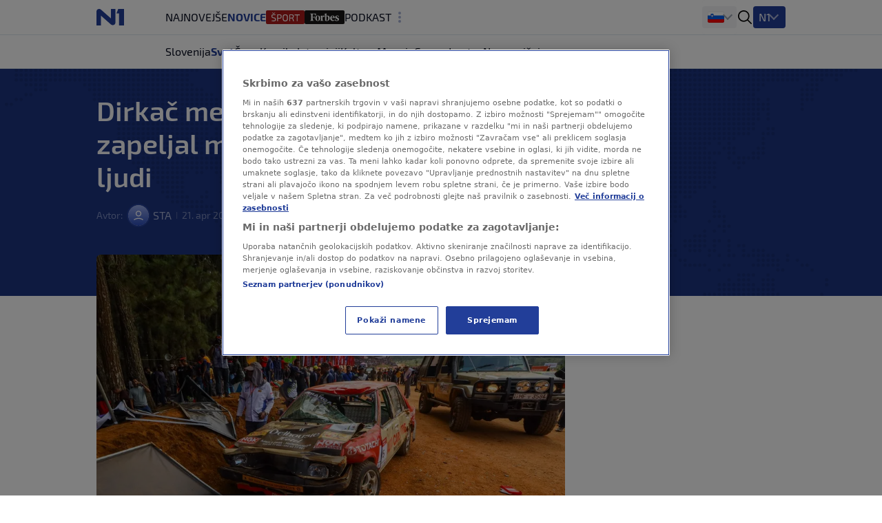

--- FILE ---
content_type: text/html
request_url: https://n1info.si/novice/svet/dirkac-med-dirko-na-srilanki-zapeljal-v-gledalce-umrlo-vec-ljudi/?comments
body_size: 28975
content:
<!DOCTYPE html>
<html lang="sl-SI">
    <head>
        <meta charset="utf-8" />
        <title>
    Dirkač med dirko na Šrilanki zapeljal med gledalce, umrlo več ljudi
        </title>
    <meta name="description" content="Na Šrilanki je med avtomobilsko dirko eden od dirkačev zapeljal v množico gledalcev. V nesreči je umrlo najmanj sedem ljudi, še 21 je ranjenih. V nesreči na avt" />
        <meta name="viewport" content="width=device-width, initial-scale=1" />
        <meta name="build_number" content="3538" />
        <!-- Per page type SEO data -->
    <link rel="canonical" href="https://n1info.si/novice/svet/dirkac-med-dirko-na-srilanki-zapeljal-v-gledalce-umrlo-vec-ljudi/" />
    <meta property="og:title" content="Dirkač med dirko na Šrilanki zapeljal med gledalce, umrlo več ljudi" />
    <meta property="og:description" content="Na Šrilanki je med avtomobilsko dirko eden od dirkačev zapeljal v množico gledalcev. V nesreči je umrlo najmanj sedem ljudi, še 21 je ranjenih. V nesreči na avt" />
    <meta property="og:image" content="https://n1info.si/media/images/2025/4/1713716870-profimedia-0866721380.width-1200.jpg" />
    <meta property="og:type" content="article" />
    <meta property="og:url" content="https://n1info.si/novice/svet/dirkac-med-dirko-na-srilanki-zapeljal-v-gledalce-umrlo-vec-ljudi/" />
    <meta property="og:published_time" content="2024-04-21T18:30:55+02:00" />
    <meta property="og:updated_time" content="2024-04-21T18:30:55+02:00" />
    <meta property="og:locale" content="si-Latn" />
    <meta property="og:site_name" content="N1" />
        <meta property="page-id" content="39786" />
    <meta property="twitter:title" content="Dirkač med dirko na Šrilanki zapeljal med gledalce, umrlo več ljudi" />
    <meta property="twitter:description" content="Na Šrilanki je med avtomobilsko dirko eden od dirkačev zapeljal v množico gledalcev. V nesreči je umrlo najmanj sedem ljudi, še 21 je ranjenih. V nesreči na avt" />
    <meta property="twitter:image" content="https://n1info.si/media/images/2025/4/1713716870-profimedia-0866721380.width-1200.jpg" />
    <meta name="robots" content="max-image-preview:large">
    <link rel="alternate" type="application/rss+xml" href="https://n1info.si/novice/svet/dirkac-med-dirko-na-srilanki-zapeljal-v-gledalce-umrlo-vec-ljudi/">
    <!-- Regular Favicons for Web Browsers -->
    <link rel="icon" type="image/png" sizes="16x16" href="/media/images/n1_fav_icon.2e16d0ba.fill-16x16.png">
    <link rel="icon" type="image/png" sizes="32x32" href="/media/images/n1_fav_icon.2e16d0ba.fill-32x32.png">
    <link rel="icon" type="image/png" sizes="48x48" href="/media/images/n1_fav_icon.2e16d0ba.fill-48x48.png">
    <!-- Apple iOS Touch Icons -->
    <link rel="apple-touch-icon" sizes="180x180" href="/media/images/n1_fav_icon.2e16d0ba.fill-180x180.png">
    <link rel="apple-touch-icon" sizes="167x167" href="/media/images/n1_fav_icon.2e16d0ba.fill-167x167.png">
    <link rel="apple-touch-icon" sizes="152x152" href="/media/images/n1_fav_icon.2e16d0ba.fill-152x152.png">
    <link rel="apple-touch-icon" sizes="120x120" href="/media/images/n1_fav_icon.2e16d0ba.fill-120x120.png">
    <!-- Microsoft Tiles -->
    <meta name="msapplication-square70x70logo" content="/media/images/n1_fav_icon.2e16d0ba.fill-70x70.png">
    <meta name="msapplication-square150x150logo" content="/media/images/n1_fav_icon.2e16d0ba.fill-150x150.png">
    <meta name="msapplication-wide310x150logo" content="/media/images/n1_fav_icon.2e16d0ba.fill-310x150.png">
    <meta name="msapplication-square310x310logo" content="/media/images/n1_fav_icon.2e16d0ba.fill-310x310.png">
    <!-- Android Devices -->
    <link rel="icon" type="image/png" sizes="192x192" href="/media/images/n1_fav_icon.2e16d0ba.fill-192x192.png">
        <link rel="stylesheet" type="text/css" href="/static/css-app.css">
    <script id="ads_categories" type="application/json">["novice", "novice_svet"]</script>
    <script id="ads_post_id" type="application/json">"39786"</script>
    <script id="ads_post_url" type="application/json">"https:\\/\\/n1info.si\\/novice\\/svet\\/dirkac-med-dirko-na-srilanki-zapeljal-v-gledalce-umrlo-vec-ljudi\\/"</script>
    <script id="ads_post_title" type="application/json">"dirkac-med-dirko-na-srilanki-zapeljal-v-gledalce-umrlo-vec-ljudi"</script>
    <script id="ads_tags" type="application/json">["drikac", "nesreca", "srilanka"]</script>
    <script>
        const adManagerParams = {
            "categories": JSON.parse(document.getElementById('ads_categories').textContent),
            "post_id": JSON.parse(document.getElementById('ads_post_id').textContent),
            "post_url": JSON.parse(document.getElementById('ads_post_url').textContent),
            "post_title": JSON.parse(document.getElementById('ads_post_title').textContent),
            "tags": JSON.parse(document.getElementById('ads_tags').textContent)
        }
    </script>
            <script type="application/ld+json">{
  "@context": "https://schema.org",
  "@graph": [
    {
      "@type": "NewsMediaOrganization",
      "name": "N1",
      "url": "https://n1info.si",
      "logo": {
        "@type": "ImageObject",
        "url": "https://n1info.si/media/original_images/n1.max-800x600.original.max-165x165.original.svg",
        "width": 512,
        "height": 512
      },
      "sameAs": [],
      "address": {
        "@type": "PostalAddress",
        "streetAddress": "",
        "addressLocality": "",
        "postalCode": "",
        "addressCountry": ""
      }
    }
  ]
}</script>
    <script type="application/ld+json">{
  "@context": "https://schema.org",
  "@type": "NewsArticle",
  "headline": "Dirkač med dirko na Šrilanki zapeljal med gledalce, umrlo več ljudi",
  "image": [
    "https://n1info.si/media/images/2025/4/1713716870-profimedia-0866721380.width-1200.jpg"
  ],
  "datePublished": "2024-04-21T16:30:55+00:00",
  "dateModified": "2024-04-21T16:30:55+00:00",
  "author": {
    "@type": "Person",
    "name": "STA "
  },
  "publisher": {
    "@type": "Organization",
    "name": "N1",
    "logo": {
      "@type": "ImageObject",
      "url": "https://n1info.si/media/original_images/n1.max-800x600.original.max-165x165.original.svg"
    }
  },
  "mainEntityOfPage": {
    "@type": "WebPage",
    "@id": "https://n1info.si/novice/svet/dirkac-med-dirko-na-srilanki-zapeljal-v-gledalce-umrlo-vec-ljudi/"
  }
}</script>
         
        <link rel="stylesheet" type="text/css" href="/assets/css/branding_style.css">
    <script>
        const pathArray = window.location.pathname.split('/');
        const topic = pathArray[1];
    </script>
             <script> 
  window.dataLayer = window.dataLayer || []; 
  function gtag(){dataLayer.push(arguments);} 
  // Default state
  gtag('consent', 'default', { 
        ad_storage: "denied", 
        analytics_storage: "denied", 
        functionality_storage: "denied", 
        personalization_storage: "denied", 
        security_storage: "denied",  
        ad_user_data: "denied",
        ad_personalization: "denied", 
'wait_for_update': 1000 
  }); 
</script>
<style>
wagtail-userbar {
  display: none;
}
</style>
<!-- Google Tag Manager -->
<script>(function(w,d,s,l,i){w[l]=w[l]||[];w[l].push({'gtm.start':
    new Date().getTime(),event:'gtm.js'});var f=d.getElementsByTagName(s)[0],
    j=d.createElement(s),dl=l!='dataLayer'?'&l='+l:'';j.async=true;j.src=
    'https://www.googletagmanager.com/gtm.js?id='+i+dl;f.parentNode.insertBefore(j,f);
    })(window,document,'script','dataLayer','GTM-WCLMPHW');</script>
<!--End Google Tag Manager -->
<!-- OneTrust Cookies Consent Notice start for n1info.si KOMENTAR -->
<script src="https://cdn.cookielaw.org/scripttemplates/otSDKStub.js" data-language="sl" type="text/javascript" charset="UTF-8" data-domain-script="45d0eeb1-164d-4be5-b712-90202cf9b3d1" ></script>
<script type="text/javascript">
function OptanonWrapper() { }
</script>
<!-- OneTrust Cookies Consent Notice end for n1info.si -->
<meta name="google-site-verification" content="ehOXMebK9m8ni0O2h7iRnY0C9WZx8uHVdxuWcAF4jQ4" />
<script src="https://cdn.onesignal.com/sdks/web/v16/OneSignalSDK.page.js" defer></script>
<script>
const numVisitsTrigger = 4;
window.OneSignalDeferred = window.OneSignalDeferred || [];
        OneSignalDeferred.push(async function(OneSignal) {
            await OneSignal.init({
              appId: "75280b50-0b42-488d-9c37-f3f46121adbe",
            });
            const userHasId = OneSignal.User.onesignalId;
            if (userHasId && topic && typeof localStorage !== "undefined") {
                let topicVisits = parseInt(localStorage.getItem(topic), 10);
                if (!isNaN(topicVisits)) {
                    topicVisits += 1;
                } else {
                    topicVisits = 1;
                }
                if (topicVisits > numVisitsTrigger) {
                    OneSignal.User.addTag(topic, '1');
                } else {
                    localStorage.setItem(topic, topicVisits.toString());
                }
            }
        });
</script>
<!-- FB verification -->
<meta name="facebook-domain-verification" content="tg7qi9vn0zhbeu7vnbew2rgy0alh6h" />
<!-- Echobox Start -->
<script async id="ebx" src="//applets.ebxcdn.com/ebx.js"></script>
<!-- Echobox End -->
<script src="https://btloader.com/tag?o=5194763873026048&upapi=true" async></script>
    <link rel="stylesheet" type="text/css" href="/static/css-article.css">
    </head>
    <body class="
    template-article
    branded-layout
    tag-drikac tag-nesreca tag-srilanka 
    category-home-novice-svet
">
    <div id="billboard_banner" class="billboard-banner-top transition-all bg-billboardBannerBackground [&_iframe]:my-3 [&_iframe]:lg:my-7 relative z-30">
        <div class="flex justify-center items-center" data-selector="ad-script-placeholder" data-script-label="billboard_banner">
        </div>
    </div>
        <div data-selector="modal"
     data-testid="modal-wrapper"
     class="
            w-full
            h-screen
            bg-modalBackground
            fixed
            top-0
            left-0
            z-50
            hidden
            items-center
            justify-center"
>
    <div class="container mx-auto lg:px-2 relative overflow-x-hidden">
        <div data-selector="modal-content" class="modal-content max-w-full"></div>
    </div>
    <div data-selector="modal-close-btn"
         data-testid="modal-close-btn"
         class="absolute
                top-6
                right-6
                w-10
                h-10
                lg:w-11
                lg:h-11
                bg-modalCloseBtnBackground
                flex
                justify-center
                items-center
                rounded
                cursor-pointer"
    >
<span data-selector="" data-testid="" class=" inline-block fill-textTertiary w-6 h-6  flex items-center justify-center cursor-pointer" >
    <svg class="w-full h-full  "  xmlns="http://www.w3.org/2000/svg" xmlns:xlink="http://www.w3.org/1999/xlink">
        <use xlink:href="/static/svg/svg-spritemap.svg#close_large"></use>
    </svg>
</span>
    </div>
</div>
<template data-selector="full-screen-image-content-template">
    <figure>
        <div class="flex
                    justify-center
                    items-center
                    landscape:h-[250px]
                    landscape:lg:h-[644px]
                    h-[534px]
                    lg:h-[644px]
                    bg-modalBackground
                    rounded-lg
                    border
                    border-modalBorder
                    relative
                    font-exo2">
            <img src="" class="object-contain max-h-full" alt="" loading="lazy" data-selector="modal-image">
            <div class="absolute font-exo2 left-0 bottom-0 bg-image-caption-gradient p-3 lg:p-4 text-xs leading-[14px] lg:text-sm lg:leading-5 invisible opacity-0">
                <span data-selector="modal-image-caption-more" class="text-tertiary"></span>
                <span data-selector="show-less-btn" class="text-imageCaption cursor-pointer">Manj</span>
            </div>
        </div>
        <figcaption class="inline-flex font-exo2 md:gap-1 mt-2.5 lg:mt-2 px-3 lg:px-0 text-xs leading-[14px] lg:text-sm lg:leading-5">
            <p data-selector="modal-image-info" class="text-textSecondary text-ellipsis line-clamp-2 md:line-clamp-1 pr-2">
                <span data-selector="modal-image-caption" data-testid="modal-image-caption"></span>
                <span data-selector="modal-image-copyright" data-testid="modal-image-copyright" class="italic"></span>
            </p>
            <span data-selector="show-more-btn" class="text-imageCaption self-end cursor-pointer hidden">Več</span>
        </figcaption>
    </figure>
</template>
             <div data-selector="header-banner-divider"></div>
<header id="main-header"
        data-selector="main-header"
        data-testid="header-wrapper"
        class="bg-backgroundPrimary
               transition-all
               duration-100
               ease-in-out
               delay-100
               font-exo2
               sticky
               top-0
               z-30
               w-full
               h-auto
               lg:overflow-visible">
    <div class="border-b border-borderPrimary relative z-30 bg-backgroundPrimary">
        <div class="container
                    relative
                    mx-auto
                    grid
                    grid-cols-[64px,1fr]
                    grid-rows-2
                    lg:grid-cols-[100px,1fr,400px]
                    lg:grid-rows-1
                    items-center
                    h-full">
            <div class="header-logo w-full h-[50px]" data-testid="header-logo-wrapper">
<div class="flex w-full h-full items-center justify-center lg:justify-start">
        <a class="inline-block" href="/" class="inline-block"  data-testid="logo-header-link">
        <img src="/static/images/n1.svg" alt="Logo" class="h-6 xl:h-[30px]">
        </a>
</div>
            </div>
    <div class="h-12
                col-span-2
                lg:col-span-1
                row-start-2
                lg:row-start-1
                md:mx-3
                lg:mx-0
                overflow-x-scroll
                overflow-y-hidden
                no-scrollbar
                lg:col-start-2">
        <ul id=""
            data-selector="primary-menu"
            data-testid="primary-menu"
            class="flex
                   relative
                   md:flex-wrap
                   w-full
                   md:w-auto
                   gap-x-[22px]
                   items-center
                   uppercase
                   whitespace-nowrap
                   text-base
                   leading-6
                   text-textPrimary
                   main-navigation">
                <li class="h-full md:w-max   max-md:first:pl-3">
                    <a href="/najnovejse/"
                       rel="noopener"
                       title="Najnovejše novice - Zadnji dogodki tega trenutka - N1"
                       data-testid="primary-menu-item-1"
                       class="py-3 min-h-6 menu-item group"
                    >
                        <div class="flex relative shrink-0 gap-x-2 items-center h-full">
    <div class="flex gap-1 items-center">
        Najnovejše
    </div>
                        </div>
                    </a>
                </li>
                <li class="h-full md:w-max  menu-item--active   max-md:first:pl-3">
                    <a href="/novice/"
                       rel="noopener"
                       title=""
                       data-testid="primary-menu-item-2"
                       class="py-3 min-h-6 menu-item group"
                    >
                        <div class="flex relative shrink-0 gap-x-2 items-center h-full">
    <div class="flex gap-1 items-center">
        Novice
    </div>
                        </div>
                    </a>
                </li>
                <li class="h-full md:w-max   max-md:first:pl-3">
                    <a href="https://sportklub.n1info.si/"
                       rel="noopener"
                       title=""
                       data-testid="primary-menu-item-3"
                       class="py-3 min-h-6 menu-item group"
                        target="_blank" 
                    >
                        <div class="flex relative shrink-0 gap-x-2 items-center h-full">
    <div>
        <img class="max-w-none max-h-5 " src="/media/images/1729589386-sport.original.svg" alt="Šport">
    </div>
                        </div>
                    </a>
                </li>
                <li class="h-full md:w-max   max-md:first:pl-3">
                    <a href="https://forbes.n1info.si/"
                       rel="noopener"
                       title="Forbes"
                       data-testid="primary-menu-item-4"
                       class="py-3 min-h-6 menu-item group"
                        target="_blank" 
                    >
                        <div class="flex relative shrink-0 gap-x-2 items-center h-full">
    <div>
        <img class="max-w-none max-h-5 " src="/media/images/1699915491-1699875673-forbes_category-7app.original.svg" alt="Forbes">
    </div>
                        </div>
                    </a>
                </li>
                <li class="h-full md:w-max   max-md:first:pl-3">
                    <a href="/podkast/"
                       rel="noopener"
                       title=""
                       data-testid="primary-menu-item-5"
                       class="py-3 min-h-6 menu-item group"
                    >
                        <div class="flex relative shrink-0 gap-x-2 items-center h-full">
    <div class="flex gap-1 items-center">
        Podkast
    </div>
                        </div>
                    </a>
                </li>
                <li class="h-full md:w-max   max-md:first:pl-3">
                    <a href="/poglobljeno/"
                       rel="noopener"
                       title="Poglobljeno"
                       data-testid="primary-menu-item-6"
                       class="py-3 min-h-6 menu-item group"
                    >
                        <div class="flex relative shrink-0 gap-x-2 items-center h-full">
    <div class="flex gap-1 items-center">
        Poglobljeno
    </div>
                        </div>
                    </a>
                </li>
                <li class="h-full md:w-max   max-md:first:pl-3">
                    <a href="/video/"
                       rel="noopener"
                       title=""
                       data-testid="primary-menu-item-7"
                       class="py-3 min-h-6 menu-item group"
                    >
                        <div class="flex relative shrink-0 gap-x-2 items-center h-full">
    <div class="flex gap-1 items-center">
        Video
    </div>
                        </div>
                    </a>
                </li>
                <li class="h-full md:w-max   max-md:first:pl-3">
                    <a href="/zdravje/"
                       rel="noopener"
                       title="ZDRAVJE"
                       data-testid="primary-menu-item-8"
                       class="py-3 min-h-6 menu-item group"
                    >
                        <div class="flex relative shrink-0 gap-x-2 items-center h-full">
    <div class="flex gap-1 items-center">
        ZDRAVJE
    </div>
                        </div>
                    </a>
                </li>
                <li class="h-full md:w-max   max-md:first:pl-3">
                    <a href="/magazin/"
                       rel="noopener"
                       title=""
                       data-testid="primary-menu-item-9"
                       class="py-3 min-h-6 menu-item group"
                    >
                        <div class="flex relative shrink-0 gap-x-2 items-center h-full">
    <div class="flex gap-1 items-center">
        Magazin
    </div>
                        </div>
                    </a>
                </li>
        </ul>
    </div>
<div class="flex items-center justify-end h-[50px] mr-3 lg:mr-0 lg:pr-0 lg:gap-4 header-dropdown-wrapper">
        <div class="wrapper-portal-switcher-eng-cat
                    hidden
                    lg:flex
                    items-center
                    h-full
                    gap-2
                    bg-backgroundTertiary
                    rounded
                    shadow-[inset_0_9px_0_white,inset_0_-9px_0_white]
                    pl-[8px]
                    pr-[8px]">
<div class="group dropdown-toggle-button
            hidden
            lg:flex
            h-full
            items-center
            gap-2.5
            relative
            list-none
            cursor-pointer
            after:-mt-1.5"
     data-testid="portal-switcher">
        <img src="/media/images/Flags_slo.original.original.original.svg" class="h-6 w-auto" alt="Slovenija">
    <ul class="overflow-hidden
               opacity-0
               invisible
               group-hover:opacity-100
               group-hover:visible
               transition-opacity
               duration-300
               ease-in-out
               translate-y-full
               bg-light
               text-textPrimary
               absolute
               z-10
               bottom-0
               left-0
               lg:-left-2
               shadow-submenu
               rounded">
            <li class="">
                <a href="https://n1info.rs/"
                   rel="noopener"
                   class="inline-flex
                          items-center
                          gap-2
                          px-4
                          py-2.5
                          hover:bg-backgroundNavigationItem
                          whitespace-nowrap
                          w-max-content
                          min-w-full"
                   >
                        <img src="/media/images/Flags_srb.original.original.original.svg" class="h-6 w-auto" alt="Srbija">
                    Srbija
                </a>
            </li>
            <li class="">
                <a href="https://n1info.hr/"
                   rel="noopener"
                   class="inline-flex
                          items-center
                          gap-2
                          px-4
                          py-2.5
                          hover:bg-backgroundNavigationItem
                          whitespace-nowrap
                          w-max-content
                          min-w-full"
                   >
                        <img src="/media/images/Flags_hr.original.original.original.svg" class="h-6 w-auto" alt="Hrvatska">
                    Hrvatska
                </a>
            </li>
            <li class="">
                <a href="https://n1info.ba/"
                   rel="noopener"
                   class="inline-flex
                          items-center
                          gap-2
                          px-4
                          py-2.5
                          hover:bg-backgroundNavigationItem
                          whitespace-nowrap
                          w-max-content
                          min-w-full"
                   >
                        <img src="/media/images/Flags_bih.original.original.original.svg" class="h-6 w-auto" alt="Bosna i Hercegovina">
                    Bosna i Hercegovina
                </a>
            </li>
            <li class="menu-item--active">
                <a href="https://n1info.si/"
                   rel="noopener"
                   class="inline-flex
                          items-center
                          gap-2
                          px-4
                          py-2.5
                          hover:bg-backgroundNavigationItem
                          whitespace-nowrap
                          w-max-content
                          min-w-full"
                   >
                        <img src="/media/images/Flags_slo.original.original.original.svg" class="h-6 w-auto" alt="Slovenija">
                    Slovenija
                </a>
            </li>
    </ul>
</div>
        </div>
<span data-selector="header-search__icon" data-testid="header-search-icon" class="hidden lg:inline-block fill-dark w-6 h-6 lg:order-3 cursor-pointer" >
    <svg class="w-full h-full  "  xmlns="http://www.w3.org/2000/svg" xmlns:xlink="http://www.w3.org/1999/xlink">
        <use xlink:href="/static/svg/svg-spritemap.svg#search"></use>
    </svg>
</span>
        <div class="group media-menu hidden lg:flex lg:order-4 h-full items-center relative">
            <div class="dropdown-toggle-button flex gap-3 list-none
                        after:mt-1 after:border-overflowNavItem hover:after:border-textLight-primary
                        pl-2 pr-3 py-1 bg-primary rounded leading-6"
                 data-testid="media-menu"
            >
                <span class="text-textLight-primary">N1</span>
                <ul class="overflow-hidden
                           opacity-0
                           invisible
                           group-hover:opacity-100
                           group-hover:visible
                           transition-opacity
                           duration-300
                           ease-in-out
                           translate-y-full
                           bg-light
                           text-textPrimary
                           absolute
                           z-10
                           bottom-0
                           right-0
                           shadow-submenu
                           rounded"
                >
                        <li class="">
                            <a href="/video/"
                               rel="noopener"
                               class="inline-flex
                                      items-center
                                      gap-2
                                      px-4
                                      py-2.5
                                      hover:bg-backgroundNavigationItem
                                      whitespace-nowrap
                                      w-max-content
                                      min-w-full"
                               >
                                    <img class="max-w-none max-h-8" src="/media/images/Screenshot_2025-01-30_at_15.00.48.original.png" alt="Glej N1">
                            </a>
                        </li>
                </ul>
            </div>
        </div>
    <span class="w-px h-[17px] bg-borderPrimary ml-3 lg:ml-0 lg:hidden"></span>
    <button id="mobile-nav-btn"
            data-testid="hamburger-menu-button"
            class="lg:hidden
                   w-5
                   h-5
                   flex
                   flex-col
                   justify-around
                   ml-3.5
                   group
                   [&_span]:transition-all
                   z-10"
            aria-label=""
            type="button">
        <span class="w-full
                     h-0.5
                     bg-dark
                     group-[.nav-opened]:[width:26px]
                     group-[.nav-opened]:rotate-45
                     group-[.nav-opened]:translate-x-0
                     group-[.nav-opened]:translate-y-0
                     group-[.nav-opened]:origin-left">
        </span>
        <span class="w-full
                     h-0.5
                     bg-dark
                     opacity-100
                     transition-opacity
                     group-[.nav-opened]:opacity-0">
        </span>
        <span class="w-full
                     h-0.5
                     bg-dark
                     group-[.nav-opened]:[width:26px]
                     group-[.nav-opened]:-rotate-45
                     group-[.nav-opened]:translate-x-0
                     group-[.nav-opened]:translate-y-0
                     group-[.nav-opened]:origin-left">
        </span>
    </button>
</div>
    <nav class="lg:hidden
                bg-tertiary
                z-10
                fixed
                inset-x-0
                bottom-0
                top-[50px]
                overflow-y-scroll
                transform
                transition-all
                duration-300
                ease-in-out
                border-t
                border-borderSecondary"
         id="responsive-navigation"
         role="navigation">
    <form role="search"
          data-selector="search-form"
          method="get"
          class="transition mb-4 w-full bg-backgroundPrimary p-4 shadow-mobileMenu"
          action="/search/"
          aria-label="search_form">
        <div class="bg-backgroundTertiary rounded-lg flex items-center gap-3 border-2 border-backgroundTertiary focus-within:!border-inputFocus group-hover:xl:border-divider">
            <label for="mobile_search" class="ml-3.5 flex items-center justify-center">
<span data-selector="" data-testid="" class="fill-dark w-6 h-6 inline-block" >
    <svg class="w-full h-full  "  xmlns="http://www.w3.org/2000/svg" xmlns:xlink="http://www.w3.org/1999/xlink">
        <use xlink:href="/static/svg/svg-spritemap.svg#search"></use>
    </svg>
</span>
            </label>
            <input id="mobile_search"
                   data-selector="search-form__input"
                   data-testid="search-section-input-field"
                   type="text"
                   name="query"
                   value=""
                   autocomplete="off"
                   placeholder="Preišči članke"
                   class="w-full
                          py-2.5
                          appearance-none
                          bg-backgroundTertiary
                          text-textDark-primary
                          text-lg
                          leading-6
                          placeholder:text-textSecondary
                          focus:outline-none
                          rounded-lg">
            <div data-selector="search-form__clear-button"
                 class="clear-button-hidden
                        flex
                        transition-all
                        mr-3
                        items-center
                        justify-center">
<span data-selector="" data-testid="search-section-clear-text-icon" class="inline-block fill-darkSecondary w-6 h-6" >
    <svg class="w-full h-full  "  xmlns="http://www.w3.org/2000/svg" xmlns:xlink="http://www.w3.org/1999/xlink">
        <use xlink:href="/static/svg/svg-spritemap.svg#backspace"></use>
    </svg>
</span>
            </div>
        </div>
    </form>
        <div id="nav-items-container" class="px-4 mt-4 flex flex-col gap-4 text-lg leading-7 font-normal font-exo2">
            <div class="flex gap-4">
                    <div id="portal-switcher" data-testid="mobile-portal-switcher" class="flex-grow bg-light shadow-mobileMenu rounded-lg">
        <div class="grid grid-cols-mobile-nav-link justify-between items-center" data-testid="menu-item-wrapper-0">
            <a href="https://n1info.si/"
               data-testid="menu-item-0"
               rel="noopener"
               class="inline-flex items-center min-h-14 py-3.5 px-4    menu-item--active  !font-normal !text-[#000]"
            >
    <div class="flex gap-1 items-center">
            <div class="w-5">
                <img class="max-h-5" src="/media/images/Flags_slo.original.original.original.svg" alt="Slovenija">
            </div>
        Slovenija
    </div>
            </a>
                <div class="toggle-button place-self-end self-center mr-4 w-full h-full flex justify-end items-center"></div>
                <ul class="sub-menu relative after:content-[''] after:absolute after:border-b after:border-borderSecondary after:w-full after:top-0 w-full col-span-2">
                        <li class="">
                            <a href="https://n1info.rs/"
                               data-testid="menu-sub-item-1"
                               rel="noopener"
                               class="inline-block w-full py-3.5 px-4 "
                            >
    <div class="flex gap-1 items-center">
            <div class="w-5">
                <img class="max-h-5" src="/media/images/Flags_srb.original.original.original.svg" alt="Srbija">
            </div>
        Srbija
    </div>
                            </a>
                        </li>
                        <li class="">
                            <a href="https://n1info.hr/"
                               data-testid="menu-sub-item-2"
                               rel="noopener"
                               class="inline-block w-full py-3.5 px-4 "
                            >
    <div class="flex gap-1 items-center">
            <div class="w-5">
                <img class="max-h-5" src="/media/images/Flags_hr.original.original.original.svg" alt="Hrvatska">
            </div>
        Hrvatska
    </div>
                            </a>
                        </li>
                        <li class="">
                            <a href="https://n1info.ba/"
                               data-testid="menu-sub-item-3"
                               rel="noopener"
                               class="inline-block w-full py-3.5 px-4 "
                            >
    <div class="flex gap-1 items-center">
            <div class="w-5">
                <img class="max-h-5" src="/media/images/Flags_bih.original.original.original.svg" alt="Bosna i Hercegovina">
            </div>
        Bosna i Hercegovina
    </div>
                            </a>
                        </li>
                        <li class="menu-item--active">
                            <a href="https://n1info.si/"
                               data-testid="menu-sub-item-4"
                               rel="noopener"
                               class="inline-block w-full py-3.5 px-4  menu-item--active "
                            >
    <div class="flex gap-1 items-center">
            <div class="w-5">
                <img class="max-h-5" src="/media/images/Flags_slo.original.original.original.svg" alt="Slovenija">
            </div>
        Slovenija
    </div>
                            </a>
                        </li>
                </ul>
        </div>
                    </div>
            </div>
                <div class="flex-grow bg-light shadow-mobileMenu rounded-lg">
                    <div class="grid grid-cols-mobile-nav-link justify-between items-center" data-testid="media-menu-wrapper">
                        <div class="gap-1.5 inline-flex items-center min-h-14 py-3.5 px-4">
                            N1
                        </div>
                        <div class="toggle-button place-self-end self-center mr-4 w-full h-full flex justify-end items-center"></div>
                        <ul id="media-menu" class="sub-menu w-full col-span-2 relative after:content-[''] after:absolute after:border-b after:border-borderSecondary after:w-full after:top-0">
                                <li class="">
                                    <a href="/video/"
                                       data-testid="menu-item-1"
                                       rel="noopener"
                                       class="inline-block w-full py-3.5 px-4"
                                    >
    <div>
        <img class="max-w-none max-h-5 max-h-[28px]" src="/media/images/Screenshot_2025-01-30_at_15.00.48.original.png" alt="Glej N1">
    </div>
                                    </a>
                                </li>
                        </ul>
                    </div>
                </div>
                <ul id="responsive-navigation" data-testid="responsive-navigation-wrapper" class="bg-light shadow-mobileMenu rounded-lg">
                        <li class="text-lg text-black border-b border-backgroundTertiary last:border-b-0">
        <div class="grid grid-cols-mobile-nav-link justify-between items-center" data-testid="menu-item-wrapper-1">
            <a href="/najnovejse/"
               data-testid="menu-item-1"
               rel="noopener"
               class="inline-flex items-center min-h-14 py-3.5 px-4  col-span-2  uppercase  "
            >
    <div class="flex gap-1 items-center">
        Najnovejše
    </div>
            </a>
        </div>
                        </li>
                        <li class="text-lg text-black border-b border-backgroundTertiary last:border-b-0">
        <div class="grid grid-cols-mobile-nav-link justify-between items-center" data-testid="menu-item-wrapper-2">
            <a href="/novice/"
               data-testid="menu-item-2"
               rel="noopener"
               class="inline-flex items-center min-h-14 py-3.5 px-4  uppercase  "
            >
    <div class="flex gap-1 items-center">
        Novice
    </div>
            </a>
                <div class="toggle-button place-self-end self-center mr-4 w-full h-full flex justify-end items-center"></div>
                <ul class="sub-menu bg-backgroundTertiary w-full col-span-2">
                        <li class="">
                            <a href="/novice/slovenija/"
                               data-testid="menu-sub-item-1"
                               rel="noopener"
                               class="inline-block w-full py-3 px-8 "
                            >
    <div class="flex gap-1 items-center">
        Slovenija
    </div>
                            </a>
                        </li>
                        <li class="">
                            <a href="/novice/svet/"
                               data-testid="menu-sub-item-2"
                               rel="noopener"
                               class="inline-block w-full py-3 px-8 "
                            >
    <div class="flex gap-1 items-center">
        Svet
    </div>
                            </a>
                        </li>
                        <li class="">
                            <a href="/novice/crna-kronika/"
                               data-testid="menu-sub-item-3"
                               rel="noopener"
                               class="inline-block w-full py-3 px-8 "
                            >
    <div class="flex gap-1 items-center">
        Črna kronika
    </div>
                            </a>
                        </li>
                        <li class="">
                            <a href="/novice/intervjuji/"
                               data-testid="menu-sub-item-4"
                               rel="noopener"
                               class="inline-block w-full py-3 px-8 "
                            >
    <div class="flex gap-1 items-center">
        Intervjuji
    </div>
                            </a>
                        </li>
                        <li class="">
                            <a href="/novice/kultura/"
                               data-testid="menu-sub-item-5"
                               rel="noopener"
                               class="inline-block w-full py-3 px-8 "
                            >
    <div class="flex gap-1 items-center">
        Kultura
    </div>
                            </a>
                        </li>
                        <li class="">
                            <a href="/novice/mnenja/"
                               data-testid="menu-sub-item-6"
                               rel="noopener"
                               class="inline-block w-full py-3 px-8 "
                            >
    <div class="flex gap-1 items-center">
        Mnenja
    </div>
                            </a>
                        </li>
                        <li class="">
                            <a href="/gospodarstvo/"
                               data-testid="menu-sub-item-7"
                               rel="noopener"
                               class="inline-block w-full py-3 px-8 "
                            >
    <div class="flex gap-1 items-center">
        Gospodarstvo
    </div>
                            </a>
                        </li>
                        <li class="">
                            <a href="/gospodarstvo/nepremicnine/"
                               data-testid="menu-sub-item-8"
                               rel="noopener"
                               class="inline-block w-full py-3 px-8 "
                            >
    <div class="flex gap-1 items-center">
        Nepremičnine
    </div>
                            </a>
                        </li>
                </ul>
        </div>
                        </li>
                        <li class="text-lg text-black border-b border-backgroundTertiary last:border-b-0">
        <div class="grid grid-cols-mobile-nav-link justify-between items-center" data-testid="menu-item-wrapper-3">
            <a href="https://sportklub.n1info.si/"
               data-testid="menu-item-3"
               rel="noopener"
                target="_blank" 
               class="inline-flex items-center min-h-14 py-3.5 px-4  col-span-2  uppercase  "
            >
    <div>
        <img class="max-w-none max-h-5 " src="/media/images/1729589386-sport.original.svg" alt="Šport">
    </div>
            </a>
        </div>
                        </li>
                        <li class="text-lg text-black border-b border-backgroundTertiary last:border-b-0">
        <div class="grid grid-cols-mobile-nav-link justify-between items-center" data-testid="menu-item-wrapper-4">
            <a href="https://forbes.n1info.si/"
               data-testid="menu-item-4"
               rel="noopener"
                target="_blank" 
               class="inline-flex items-center min-h-14 py-3.5 px-4  col-span-2  uppercase  "
            >
    <div>
        <img class="max-w-none max-h-5 " src="/media/images/forbes-logo.original.original.original.svg" alt="Forbes">
    </div>
            </a>
        </div>
                        </li>
                        <li class="text-lg text-black border-b border-backgroundTertiary last:border-b-0">
        <div class="grid grid-cols-mobile-nav-link justify-between items-center" data-testid="menu-item-wrapper-5">
            <a href="/podkast/"
               data-testid="menu-item-5"
               rel="noopener"
               class="inline-flex items-center min-h-14 py-3.5 px-4  col-span-2  uppercase  "
            >
    <div class="flex gap-1 items-center">
        Podkast
    </div>
            </a>
        </div>
                        </li>
                        <li class="text-lg text-black border-b border-backgroundTertiary last:border-b-0">
        <div class="grid grid-cols-mobile-nav-link justify-between items-center" data-testid="menu-item-wrapper-6">
            <a href="/poglobljeno/"
               data-testid="menu-item-6"
               rel="noopener"
               class="inline-flex items-center min-h-14 py-3.5 px-4  col-span-2  uppercase  "
            >
    <div class="flex gap-1 items-center">
        Poglobljeno
    </div>
            </a>
        </div>
                        </li>
                        <li class="text-lg text-black border-b border-backgroundTertiary last:border-b-0">
        <div class="grid grid-cols-mobile-nav-link justify-between items-center" data-testid="menu-item-wrapper-7">
            <a href="/video/"
               data-testid="menu-item-7"
               rel="noopener"
               class="inline-flex items-center min-h-14 py-3.5 px-4  uppercase  "
            >
    <div class="flex gap-1 items-center">
        Video
    </div>
            </a>
                <div class="toggle-button place-self-end self-center mr-4 w-full h-full flex justify-end items-center"></div>
                <ul class="sub-menu bg-backgroundTertiary w-full col-span-2">
                        <li class="">
                            <a href="/video/n1-studio/"
                               data-testid="menu-sub-item-1"
                               rel="noopener"
                               class="inline-block w-full py-3 px-8 "
                            >
    <div class="flex gap-1 items-center">
        N1 Studio
    </div>
                            </a>
                        </li>
                        <li class="">
                            <a href="/video/n1-video/"
                               data-testid="menu-sub-item-2"
                               rel="noopener"
                               class="inline-block w-full py-3 px-8 "
                            >
    <div class="flex gap-1 items-center">
        N1 video
    </div>
                            </a>
                        </li>
                </ul>
        </div>
                        </li>
                        <li class="text-lg text-black border-b border-backgroundTertiary last:border-b-0">
        <div class="grid grid-cols-mobile-nav-link justify-between items-center" data-testid="menu-item-wrapper-8">
            <a href="/zdravje/"
               data-testid="menu-item-8"
               rel="noopener"
               class="inline-flex items-center min-h-14 py-3.5 px-4  uppercase  "
            >
    <div class="flex gap-1 items-center">
        ZDRAVJE
    </div>
            </a>
                <div class="toggle-button place-self-end self-center mr-4 w-full h-full flex justify-end items-center"></div>
                <ul class="sub-menu bg-backgroundTertiary w-full col-span-2">
                        <li class="">
                            <a href="/zdravje/zdravje-z-alenko-kesar/"
                               data-testid="menu-sub-item-1"
                               rel="noopener"
                               class="inline-block w-full py-3 px-8 "
                            >
    <div class="flex gap-1 items-center">
        Zdravje z Alenko Kesar
    </div>
                            </a>
                        </li>
                </ul>
        </div>
                        </li>
                        <li class="text-lg text-black border-b border-backgroundTertiary last:border-b-0">
        <div class="grid grid-cols-mobile-nav-link justify-between items-center" data-testid="menu-item-wrapper-9">
            <a href="/magazin/"
               data-testid="menu-item-9"
               rel="noopener"
               class="inline-flex items-center min-h-14 py-3.5 px-4  uppercase  "
            >
    <div class="flex gap-1 items-center">
        Magazin
    </div>
            </a>
                <div class="toggle-button place-self-end self-center mr-4 w-full h-full flex justify-end items-center"></div>
                <ul class="sub-menu bg-backgroundTertiary w-full col-span-2">
                        <li class="">
                            <a href="/magazin/digitalno/"
                               data-testid="menu-sub-item-1"
                               rel="noopener"
                               class="inline-block w-full py-3 px-8 "
                            >
    <div class="flex gap-1 items-center">
        Digitalno
    </div>
                            </a>
                        </li>
                        <li class="">
                            <a href="/magazin/potovanja/"
                               data-testid="menu-sub-item-2"
                               rel="noopener"
                               class="inline-block w-full py-3 px-8 "
                            >
    <div class="flex gap-1 items-center">
        Potovanja
    </div>
                            </a>
                        </li>
                        <li class="">
                            <a href="/magazin/navdih/"
                               data-testid="menu-sub-item-3"
                               rel="noopener"
                               class="inline-block w-full py-3 px-8 "
                            >
    <div class="flex gap-1 items-center">
        Navdih
    </div>
                            </a>
                        </li>
                </ul>
        </div>
                        </li>
                </ul>
        </div>
            <div id="mobile-socials" class="my-6">
    <ul class="social-menu flex justify-center items-center gap-6 justify-between px-4"  data-testid="mobile-social-menu-wrapper">
            <li class=""
                data-testid="menu-item-1"
            >
                <a href="https://www.facebook.com/n1slovenija/"
                   rel="noopener"
                   title="Facebook"
                   data-testid="mobile-social-menu-item-1"
                   class="menu-item group"
                   target="_blank"
                >
                        <img class="w-[30px] h-[30px]" src="/media/images/Facebook.original.original.original.original.svg" alt="">
                </a>
            </li>
            <li class=""
                data-testid="menu-item-2"
            >
                <a href="https://twitter.com/n1slovenija"
                   rel="noopener"
                   title="X"
                   data-testid="mobile-social-menu-item-2"
                   class="menu-item group"
                   target="_blank"
                >
                        <img class="w-[30px] h-[30px]" src="/media/images/x.original.original.original.original.svg" alt="">
                </a>
            </li>
            <li class=""
                data-testid="menu-item-3"
            >
                <a href="https://www.instagram.com/n1slovenija/"
                   rel="noopener"
                   title="Instagram"
                   data-testid="mobile-social-menu-item-3"
                   class="menu-item group"
                   target="_blank"
                >
                        <img class="w-[30px] h-[30px]" src="/media/images/Instagram.original.original.original.original.svg" alt="">
                </a>
            </li>
            <li class=""
                data-testid="menu-item-4"
            >
                <a href="https://www.youtube.com/@n1slovenija"
                   rel="noopener"
                   title="YouTube"
                   data-testid="mobile-social-menu-item-4"
                   class="menu-item group"
                   target="_blank"
                >
                        <img class="w-[30px] h-[30px]" src="/media/images/YouTube.original.original.original.original.svg" alt="">
                </a>
            </li>
            <li class=""
                data-testid="menu-item-5"
            >
                <a href="/feed"
                   rel="noopener"
                   title="RSS"
                   data-testid="mobile-social-menu-item-5"
                   class="menu-item group"
                   target="_blank"
                >
                        <img class="w-[30px] h-[30px]" src="/media/images/rss.original.original.original.original.svg" alt="">
                </a>
            </li>
    </ul>
            </div>
    <ul class="bg-primary flex flex-col" data-testid="mobile-legal-menu-wrapper">
            <li class="">
                <a class="text-textLight-primary text-lg px-4 py-3 block"
                   href="/kontakt/"
                   data-testid="menu-item-1"
                >
                    Kontakt
                </a>
            </li>
            <li class="">
                <a class="text-textLight-primary text-lg px-4 py-3 block"
                   href="/o-nas/"
                   data-testid="menu-item-2"
                >
                    O nas
                </a>
            </li>
            <li class="">
                <a class="text-textLight-primary text-lg px-4 py-3 block"
                   href="/uredniska-nacela/"
                   data-testid="menu-item-3"
                >
                    Uredniška načela
                </a>
            </li>
            <li class="">
                <a class="text-textLight-primary text-lg px-4 py-3 block"
                   href="/oglasevanje/"
                   data-testid="menu-item-4"
                >
                    Oglaševanje
                </a>
            </li>
            <li class="">
                <a class="text-textLight-primary text-lg px-4 py-3 block"
                   href="/impresum/"
                   data-testid="menu-item-5"
                >
                    Impresum
                </a>
            </li>
            <li class="">
                <a class="text-textLight-primary text-lg px-4 py-3 block"
                   href="/politika-zasebnosti/"
                   data-testid="menu-item-6"
                >
                    Politika zasebnosti
                </a>
            </li>
            <li class="">
                <a class="text-textLight-primary text-lg px-4 py-3 block"
                   href="/pravila-uporabe/"
                   data-testid="menu-item-7"
                >
                    Pravila uporabe
                </a>
            </li>
            <li class="">
                <a class="text-textLight-primary text-lg px-4 py-3 block"
                   href="/feed"
                   data-testid="menu-item-8"
                >
                    RSS
                </a>
            </li>
    </ul>
    </nav>
        </div>
    </div>
        <div class="border-b border-borderPrimary relative secondary-navigation bg-backgroundPrimary z-20">
            <div class="container
                        relative
                        mx-auto
                        grid
                        grid-cols-1
                        lg:grid-cols-[100px,1fr,0px]
                        items-center
                        h-full">
    <div class="h-12
                col-span-2
                lg:col-span-1
                row-start-2
                lg:row-start-1
                md:mx-3
                lg:mx-0
                overflow-x-scroll
                overflow-y-hidden
                no-scrollbar
                lg:col-start-2">
        <ul id=""
            data-selector="secondary-menu"
            data-testid="secondary-menu"
            class="flex
                   relative
                   md:flex-wrap
                   w-full
                   md:w-auto
                   gap-x-[22px]
                   items-center
                   uppercase
                   whitespace-nowrap
                   text-base
                   leading-6
                   text-textPrimary
                   capitalize">
                <li class="h-full md:w-max   max-md:first:pl-3">
                    <a href="/novice/slovenija/"
                       rel="noopener"
                       title=""
                       data-testid="secondary-menu-item-1"
                       class="py-3 min-h-6 menu-item group"
                    >
                        <div class="flex relative shrink-0 gap-x-2 items-center h-full">
    <div class="flex gap-1 items-center">
        Slovenija
    </div>
                        </div>
                    </a>
                </li>
                <li class="h-full md:w-max  menu-item--active   max-md:first:pl-3">
                    <a href="/novice/svet/"
                       rel="noopener"
                       title=""
                       data-testid="secondary-menu-item-2"
                       class="py-3 min-h-6 menu-item group"
                    >
                        <div class="flex relative shrink-0 gap-x-2 items-center h-full">
    <div class="flex gap-1 items-center">
        Svet
    </div>
                        </div>
                    </a>
                </li>
                <li class="h-full md:w-max   max-md:first:pl-3">
                    <a href="/novice/crna-kronika/"
                       rel="noopener"
                       title=""
                       data-testid="secondary-menu-item-3"
                       class="py-3 min-h-6 menu-item group"
                    >
                        <div class="flex relative shrink-0 gap-x-2 items-center h-full">
    <div class="flex gap-1 items-center">
        Črna kronika
    </div>
                        </div>
                    </a>
                </li>
                <li class="h-full md:w-max   max-md:first:pl-3">
                    <a href="/novice/intervjuji/"
                       rel="noopener"
                       title=""
                       data-testid="secondary-menu-item-4"
                       class="py-3 min-h-6 menu-item group"
                    >
                        <div class="flex relative shrink-0 gap-x-2 items-center h-full">
    <div class="flex gap-1 items-center">
        Intervjuji
    </div>
                        </div>
                    </a>
                </li>
                <li class="h-full md:w-max   max-md:first:pl-3">
                    <a href="/novice/kultura/"
                       rel="noopener"
                       title=""
                       data-testid="secondary-menu-item-5"
                       class="py-3 min-h-6 menu-item group"
                    >
                        <div class="flex relative shrink-0 gap-x-2 items-center h-full">
    <div class="flex gap-1 items-center">
        Kultura
    </div>
                        </div>
                    </a>
                </li>
                <li class="h-full md:w-max   max-md:first:pl-3">
                    <a href="/novice/mnenja/"
                       rel="noopener"
                       title=""
                       data-testid="secondary-menu-item-6"
                       class="py-3 min-h-6 menu-item group"
                    >
                        <div class="flex relative shrink-0 gap-x-2 items-center h-full">
    <div class="flex gap-1 items-center">
        Mnenja
    </div>
                        </div>
                    </a>
                </li>
                <li class="h-full md:w-max   max-md:first:pl-3">
                    <a href="/gospodarstvo/"
                       rel="noopener"
                       title=""
                       data-testid="secondary-menu-item-7"
                       class="py-3 min-h-6 menu-item group"
                    >
                        <div class="flex relative shrink-0 gap-x-2 items-center h-full">
    <div class="flex gap-1 items-center">
        Gospodarstvo
    </div>
                        </div>
                    </a>
                </li>
                <li class="h-full md:w-max   max-md:first:pl-3">
                    <a href="/gospodarstvo/nepremicnine/"
                       rel="noopener"
                       title=""
                       data-testid="secondary-menu-item-8"
                       class="py-3 min-h-6 menu-item group"
                    >
                        <div class="flex relative shrink-0 gap-x-2 items-center h-full">
    <div class="flex gap-1 items-center">
        Nepremičnine
    </div>
                        </div>
                    </a>
                </li>
        </ul>
    </div>
            </div>
        </div>
<div class="tickers-container w-full bg-socialShare">
    <div id="tickers-container" class="container mx-auto flex flex-col">
        <!-- Tickers will be added here dynamically -->
    </div>
</div>
<script type="module" src="/static/data_cast_widget/js-dataCast.js"></script>
<link rel="stylesheet" href="/static/data_cast_widget/css-data_cast.css">
    <div data-selector="desktop-header__search" class="bg-backgroundPrimary border-t border-borderSecondary hidden">
        <div id="desktop-search" class="py-4 container mx-auto flex items-center">
    <form role="search"
          data-selector="search-form"
          method="get"
          class="transition w-search-form mx-auto"
          action="/search/"
          aria-label="search_form">
        <div class="bg-backgroundTertiary rounded-lg flex items-center gap-3 border-2 border-backgroundTertiary focus-within:!border-inputFocus group-hover:xl:border-divider">
            <label for="desktop-search-input" class="ml-3.5 flex items-center justify-center">
<span data-selector="" data-testid="" class="fill-dark w-6 h-6 inline-block" >
    <svg class="w-full h-full  "  xmlns="http://www.w3.org/2000/svg" xmlns:xlink="http://www.w3.org/1999/xlink">
        <use xlink:href="/static/svg/svg-spritemap.svg#search"></use>
    </svg>
</span>
            </label>
            <input id="desktop-search-input"
                   data-selector="search-form__input"
                   data-testid="search-section-input-field"
                   type="text"
                   name="query"
                   value=""
                   autocomplete="off"
                   placeholder="Preišči članke"
                   class="w-full
                          py-2.5
                          appearance-none
                          bg-backgroundTertiary
                          text-textDark-primary
                          text-lg
                          leading-6
                          placeholder:text-textSecondary
                          focus:outline-none
                          rounded-lg">
            <div data-selector="search-form__clear-button"
                 class="clear-button-hidden
                        flex
                        transition-all
                        mr-3
                        items-center
                        justify-center">
<span data-selector="" data-testid="search-section-clear-text-icon" class="inline-block fill-darkSecondary w-6 h-6" >
    <svg class="w-full h-full  "  xmlns="http://www.w3.org/2000/svg" xmlns:xlink="http://www.w3.org/1999/xlink">
        <use xlink:href="/static/svg/svg-spritemap.svg#backspace"></use>
    </svg>
</span>
            </div>
        </div>
    </form>
<span data-selector="header-search__close-icon" data-testid="search-section-close-button" class=" inline-block fill-darkTertiary w-6 h-6  flex items-center justify-center cursor-pointer" >
    <svg class="w-full h-full  "  xmlns="http://www.w3.org/2000/svg" xmlns:xlink="http://www.w3.org/1999/xlink">
        <use xlink:href="/static/svg/svg-spritemap.svg#close_small"></use>
    </svg>
</span>
        </div>
    </div>
</header>
        <div id="page-content" data-selector="page-content" class="page-content">
    <div data-selector="display-ads-check"
         data-ads-enabled="True"
         class="hidden"></div>
<div data-selector="hero-section" data-article-url="/novice/svet/dirkac-med-dirko-na-srilanki-zapeljal-v-gledalce-umrlo-vec-ljudi/" class="group hero-section hero_section w-full relative pt-5 xl:pt-10 pb-[60px] lg:pb-[100px] lg:mx-40px bg-cover bg-center bg-no-repeat bg-heroBackground " style="background-image: url('/static/images/world-dots.png');">
    <div class="container
                mx-auto
                grid
                grid-cols-1
                xl:grid-cols-[100px,1fr,100px]
                xl:grid-rows-1
                items-center
                h-full
                px-3
                lg:px-0
                xl:px-0">
        <div class="col-span-2
                    xl:col-span-1
                    xl:col-start-2
                    container
                    mx-auto
                    grid
                    grid-cols-1
                    lg:grid-cols-3
                    xl:grid-cols-4
                    gap-[30px]">
            <div class="relative container mx-auto z-[9] lg:col-span-2 xl:col-span-3">
                <div class="flex gap-1.5 pb-4">
                </div>
                    <h1 data-testid="article-main-title"
                        class="title
                               font-exo2
                               text-h4
                               md:text-h1
                               text-textLight-primary
                               mb-4"
                    >
                        Dirkač med dirko na Šrilanki zapeljal med gledalce, umrlo več ljudi
                    </h1>
                <div data-testid="article-metadata-section" class="flex flex-wrap items-center">
                        <div class="flex items-center">
                            <span class="author-label capitalize text-sm leading-5 font-normal font-exo2 text-textAuthor mr-1.5 hidden lg:flex">avtor:</span>
                            <span class="flex mr-3.5">
                                    <a class="mr-[-10px] overflow-hidden rounded-full border-2 border-primary"
                                       href="/avtor/sta/"
                                       rel="noopener"
                                       style="position: relative; z-index: 1">
                                            <img class="w-[30px] h-[30px]"
                                                 src="/static/images/avatar.svg"
                                                 alt="author"/>
                                    </a>
                            </span>
                        </div>
                            <a data-testid="article-author-1"
                               class="flex items-center "
                               rel="noopener"
                               href="/avtor/sta/">
                                <span class="author-name text-sm md:text-base leading-5 md:leading-6 font-normal text-textAuthors font-exo2">
                                    STA 
                                </span>
                            </a>
                    <div class="flex items-center">
                        <span class="text-articleMetaDataDivider leading-[10px] text-[10px] mx-1.5">|</span>
<div data-testid="article-published-time"
     class="timestamp
            flex
            gap-1.5
            font-exo2
            font-normal text-xs md:text-sm md:leading-5 text-timestampHero">
        21. apr 2024. 18:30
</div>
                    </div>
                    <div id="category" class="flex items-center">
                                <span class="text-articleMetaDataDivider leading-[10px] text-[10px] mx-1.5">|</span>
<a href="/novice/svet/"
   data-testid="article-category"
   class="category
          uppercase
          cursor-pointer
          font-exo2
          text-ellipsis overflow-hidden whitespace-nowrap
          text-sm leading-5 font-semibold text-textAuthors">
  Svet
</a>
                    </div>
                    <div id="comments-count" class="flex items-center gap-1.5">
                            <span class="comments-divider text-articleMetaDataDivider leading-[10px] text-[10px] ml-1.5">|</span>
<a data-testid="comments-badge" href="/novice/svet/dirkac-med-dirko-na-srilanki-zapeljal-v-gledalce-umrlo-vec-ljudi/komentarji/" class="flex ">
  <div class="w-[20px]
              h-[20px]
              flex
              justify-center
              items-start
              relative
              group-[.hero-section]:h-[25px]
              group-[.hero-section]:w-[25px]
              group-[.most-commented]:w-10
              group-[.most-commented]:h-10
              group-[.breaking-news-block]:top-0.5">
<span data-selector="" data-testid="" class="brand-comments-badge fill-[#E5E7EB] h-full group-[.most-commented]:fill-[#CBD5E1]" >
    <svg class="w-full h-full  "  xmlns="http://www.w3.org/2000/svg" xmlns:xlink="http://www.w3.org/1999/xlink">
        <use xlink:href="/static/svg/svg-spritemap.svg#comment"></use>
    </svg>
</span>
    <span data-selector="comments-badge-text"
          class="brand-comments-badge-text
                 text-xxs
                 group-[.most-commented]:text-base
                 group-[.most-commented]:leading-5
                 text-primary
                 absolute
                 mt-0.5
                 group-[.most-commented]:mt-1.5
                 font-exo2
                 font-semibold
                 group-[.hero-section]:text-xs
                 group-[.breaking-news-block]:text-xxs
                 group-[.breaking-news-block]:text-[#B91C1C]"
          >
      0</span>  </div>
</a>
                            <span class="comment-text hidden text-sm font-normal text-textAuthors lg:flex gap-1.5 font-exo2 leading-5">
                                <a href="/novice/svet/dirkac-med-dirko-na-srilanki-zapeljal-v-gledalce-umrlo-vec-ljudi/komentarji/">
                                        komentarjev
                                </a>
                            </span>
                    </div>
                </div>
            </div>
        </div>
    </div>
</div>
    <div class="container mx-auto bg-light grid grid-cols-1 xl:grid-cols-[100px,1fr,100px] px-3 lg:px-0">
        <div class="hidden xl:flex justify-end pr-5 pt-5 ">
<div class="social-share-bar
            transition-all
            p-3 flex flex-col gap-4 items-center bg-socialShare w-fit h-fit rounded sticky top-[76px] z-20
            group-[.horizontal]:flex-row
            group-[.horizontal]:justify-between
            group-[.horizontal]:w-full"
     data-testid="social-share-bar-wrapper">
    <p class="text-xs text-socialShareText font-exo2">Deli</p>
    <div class="[&_svg]:fill-primary flex flex-col gap-6 items-center
                group-[.horizontal]:flex-row
                group-[.horizontal]:gap-8">
            <a class="icon-social-media" rel="noopener"
               title="Facebook"
               href="
                         https://www.facebook.com/sharer/sharer.php?u=https%3A//n1info.si/novice/svet/dirkac-med-dirko-na-srilanki-zapeljal-v-gledalce-umrlo-vec-ljudi/
                     "
                target="_blank" >
                    <img class="w-6 h-6 cursor-pointer hover:opacity-80" src="/media/images/facebook_PJMMQof.original.original.original.original.svg" alt="Facebook">
            </a>
            <a class="icon-social-media" rel="noopener"
               title="X"
               href="
                         https://x.com/home?lang=enhttps%3A//n1info.si/novice/svet/dirkac-med-dirko-na-srilanki-zapeljal-v-gledalce-umrlo-vec-ljudi/
                     "
                target="_blank" >
                    <img class="w-6 h-6 cursor-pointer hover:opacity-80" src="/media/images/x_0Hf2Z33.original.original.original.svg" alt="X">
            </a>
            <a class="icon-social-media" rel="noopener"
               title="Mail"
               href="
                         mailto:?https://n1info.si/novice/svet/dirkac-med-dirko-na-srilanki-zapeljal-v-gledalce-umrlo-vec-ljudi/
                     "
                target="_blank" >
                    <img class="w-6 h-6 cursor-pointer hover:opacity-80" src="/media/images/mail_HOpegOV.original.original.original.original.svg" alt="Mail">
            </a>
        <span class="tooltip" data-tooltip="Povezava je kopirana" title="Kopiraj povezavo">
            <a data-attribute="copy-link" class="copy-link w-6 h-6 cursor-pointer relative">
                <svg class="w-6 h-6 cursor-pointer relative hover:fill-[#4E65AD]" xmlns="http://www.w3.org/2000/svg" xmlns:xlink="http://www.w3.org/1999/xlink">
                    <use xlink:href="/static/svg/svg-spritemap.svg#share-link"></use>
                </svg>
            </a>
        </span>
    </div>
</div>
        </div>
        <div class="flex flex-col sm:grid grid-cols-1 sm:grid-cols-2 lg:grid-cols-[repeat(2,1fr),300px] xl:grid-cols-[repeat(3,1fr),300px] sm:gap-5 xl:gap-[30px]">
            <article class="article-wrapper
                            sm:col-span-1
                            lg:col-span-2
                            xl:col-span-3
                            -mt-[40px]
                            lg:-mt-[60px]
                            z-[11]"
                     data-testid="article-wrapper">
<div data-testid="featured-zone">
<figure class="mb-4 lg:mb-5">
    <div>
                    <img alt="nesreča, dirka, Šrilanka" class="cursor-pointer rounded-md" data-selector="image-with-caption" data-src="/media/original_images/1713716870-profimedia-0866721380.jpg" data-testid="image" height="333" sizes="(max-width: 1024px) 500px, (min-width: 1025px) 900px" src="/media/images/2025/4/1713716870-profimedia-0866721380.format-webp.width-500.webp" srcset="/media/images/2025/4/1713716870-profimedia-0866721380.format-webp.width-500.webp 500w, /media/images/2025/4/1713716870-profimedia-0866721380.format-webp.width-900.webp 900w, /media/images/2025/4/1713716870-profimedia-0866721380.format-webp.width-1200.webp 1200w" style="aspect-ratio: 1400/933" width="100%">
        <figcaption class="image-caption mt-1.5 font-exo2 text-sm leading-5 text-textSecondary border-b border-borderPrimary pb-1.5" data-selector="image-info">
            <span data-selector="image-caption" data-testid="image-caption" class="inline">Foto: PROFIMEDIA</span><span> | </span> <span class="italic inline" data-selector="image-copyright" data-testid="image-copyright">Foto: PROFIMEDIA</span>
        </figcaption>
    </div>
</figure>
</div>
                    <p class="mb-4
                              lg:mb-5
                              text-textPrimary
                              font-exo2
                              text-xl
                              leading-8
                              font-semibold"
                       data-testid="article-lead-text">Na Šrilanki je med avtomobilsko dirko eden od dirkačev zapeljal v množico gledalcev. V nesreči je umrlo najmanj sedem ljudi, še 21 je ranjenih.</p>
                <div class="hidden max-xl:flex justify-center items-center mb-4 lg:mb-5 group horizontal">
<div class="social-share-bar
            transition-all
            p-3 flex flex-col gap-4 items-center bg-socialShare w-fit h-fit rounded sticky top-[76px] z-20
            group-[.horizontal]:flex-row
            group-[.horizontal]:justify-between
            group-[.horizontal]:w-full"
     data-testid="social-share-bar-wrapper">
    <p class="text-xs text-socialShareText font-exo2">Deli</p>
    <div class="[&_svg]:fill-primary flex flex-col gap-6 items-center
                group-[.horizontal]:flex-row
                group-[.horizontal]:gap-8">
            <a class="icon-social-media" rel="noopener"
               title="Facebook"
               href="
                         https://www.facebook.com/sharer/sharer.php?u=https%3A//n1info.si/novice/svet/dirkac-med-dirko-na-srilanki-zapeljal-v-gledalce-umrlo-vec-ljudi/
                     "
                target="_blank" >
                    <img class="w-6 h-6 cursor-pointer hover:opacity-80" src="/media/images/facebook_PJMMQof.original.original.original.original.svg" alt="Facebook">
            </a>
            <a class="icon-social-media" rel="noopener"
               title="X"
               href="
                         https://x.com/home?lang=enhttps%3A//n1info.si/novice/svet/dirkac-med-dirko-na-srilanki-zapeljal-v-gledalce-umrlo-vec-ljudi/
                     "
                target="_blank" >
                    <img class="w-6 h-6 cursor-pointer hover:opacity-80" src="/media/images/x_0Hf2Z33.original.original.original.svg" alt="X">
            </a>
            <a class="icon-social-media" rel="noopener"
               title="Mail"
               href="
                         mailto:?https://n1info.si/novice/svet/dirkac-med-dirko-na-srilanki-zapeljal-v-gledalce-umrlo-vec-ljudi/
                     "
                target="_blank" >
                    <img class="w-6 h-6 cursor-pointer hover:opacity-80" src="/media/images/mail_HOpegOV.original.original.original.original.svg" alt="Mail">
            </a>
        <span class="tooltip" data-tooltip="Povezava je kopirana" title="Kopiraj povezavo">
            <a data-attribute="copy-link" class="copy-link w-6 h-6 cursor-pointer relative">
                <svg class="w-6 h-6 cursor-pointer relative hover:fill-[#4E65AD]" xmlns="http://www.w3.org/2000/svg" xmlns:xlink="http://www.w3.org/1999/xlink">
                    <use xlink:href="/static/svg/svg-spritemap.svg#share-link"></use>
                </svg>
            </a>
        </span>
    </div>
</div>
                </div>
                <div class="flex justify-center items-center [&_iframe]:mb-5 [&_iframe]:lg:mb-4" data-testid="after-lead-banner" data-selector="ad-script-placeholder" data-script-label="after_lead_banner">
                </div>
      <div class="article-content-wrapper w-full " data-testid="article-content-wrapper-0">
        <div class="rich-text-block break-words">
    <p>V nesreči na avtomobilski dirki na Šrilanki je umrlo najmanj sedem ljudi, še 21 pa je poškodovanih, potem ko je dirkalnik danes zapeljal v gledalce na polnem motorističnem dogodku, sporočilo tamkajšnje policije povzema francoska tiskovna agencija AFP.<br/>Voznik je trčil v množico ljudi na nezaščitenem delu steze na dirkališču Fox Hill, ki ga vzdržuje šrilanška vojska.<br/><br/>V videoposnetku, ki je zaokrožil na družbenih omrežjih, je razvidno, kako nadzorniki steze mahajo z rumenimi zastavami in opozarjajo druge voznike naj zmanjšajo hitrost, ker se je na stezi prevrnil avtomobil. Vozniki v oblakih oranžnega prahu še naprej hitijo mimo, dokler eden ne trči v množico kričečih ljudi.<br/><br/>"V bolnišnico so odpeljali 27 ljudi, sedem jih je podleglo poškodbam," je povedal tiskovni predstavnik <strong>Nihal Thalduwa,</strong> piše AFP. Dodal je, da je med mrtvimi tudi osemletna deklica.<br/><br/>Tik pred nesrečo je poveljnik vojske <strong>Vikum Liyanage</strong> sporočil, da so vrata dirkališča brezplačno odprta za gledalce, da bi spodbudili motošport, saj je bil dogodek zaradi pandemije in gospodarske krize na otoku organiziran prvič po petih letih. Na dirkališču približno 180 kilometrov vzhodno od Kolomba naj bi se zbralo okoli 100.000 gledalcev.<br/><br/></p>
</div>
      </div>
<div class="tags-article-block-wrapper overflow-hidden rounded-md font-exo2 my-4 lg:my-5" data-testid="tags-block-wrapper">
    <div class="bg-[#E5E7EB] text-xl font-semibold py-2.5 px-4" data-testid="tags-block-title">
                Teme
    </div>
    <div class="tags-article-block bg-backgroundTertiary">
        <div class="flex overflow-x-auto overflow-y-hidden max-xl:no-scrollbar gap-4 px-4 py-3">
                <a href="/tag/drikac/" class="tag-block text-sm text-textTag font-medium uppercase whitespace-nowrap bg-[#D3D8EB] rounded px-2 py-1 " data-testid="tag-1">drikač</a>
                <a href="/tag/nesreca/" class="tag-block text-sm text-textTag font-medium uppercase whitespace-nowrap bg-[#D3D8EB] rounded px-2 py-1 " data-testid="tag-2">nesreča</a>
                <a href="/tag/srilanka/" class="tag-block text-sm text-textTag font-medium uppercase whitespace-nowrap bg-[#D3D8EB] rounded px-2 py-1 " data-testid="tag-3">šrilanka</a>
        </div>
    </div>
</div>
                <div class="max-sm:hidden w-full">
<div data-testid="cta-wrapper" class="cta-comment-wrapper bg-backgroundTertiary text-center font-exo2 rounded-md p-4 lg:p-6 sm:my-4 lg:my-5">
  <h3 class="text-xl lg:text-2xl font-bold uppercase" data-testid="cta-title">Kakšno je tvoje mnenje o tem?</h3>
  <p class="text-base lg:text-lg !leading-7 font-normal mt-2 lg:mt-3.5" data-testid="cta-desc">Sodeluj v razpravi ali preberi komentarje</p>
  <div class="lg:flex mt-4 lg:mt-6 gap-3.5">
      <a href="/novice/svet/dirkac-med-dirko-na-srilanki-zapeljal-v-gledalce-umrlo-vec-ljudi/komentarji/"
   class="flex items-center justify-center first-comments-button flex-1 bg-primary text-xl font-medium leading-7 text-medium text-light rounded-md p-3"
   data-testid="leave-first-comment-button"
   data-selector=""
   style="background-color: ; color: "
>
<span data-selector="button-text">
  Bodi prvi, ki bo pustil komentar
</span>
</a>
  </div>
</div>
                </div>
                <div class="max-sm:hidden w-full">
<div class="flex flex-col lg:flex-row lg:justify-between items-center text-center border-y border-borderSecondary rounded-md px-4 pt-2.5 pb-4 lg:py-4 my-4 lg:my-5"
     data-testid="follow-us-bar-wrapper">
    <div class="font-exo2 font-medium text-lg leading-7">
                Spremljajte nas tudi na družbenih omrežjih
    </div>
        <div class="grid  grid-cols-4 auto-rows-auto gap-6 mt-4 lg:mt-0">
                <a href="https://www.facebook.com/n1slovenija/?locale=sr_SI" class="inline-block w-8 h-8 lg:w-7 lg:h-7"
                   title="Facebook"
                   rel="noopener"
                    target="_blank" >
                    <img class="w-8 h-8 lg:w-7 lg:h-7 cursor-pointer hover:opacity-80" src="/media/images/Screenshot_2024-08-21_at_11.13.50.original.orig.original.png" alt="Facebook">
                </a>
                <a href="https://x.com/n1slovenija" class="inline-block w-8 h-8 lg:w-7 lg:h-7"
                   title="X"
                   rel="noopener"
                    target="_blank" >
                    <img class="w-8 h-8 lg:w-7 lg:h-7 cursor-pointer hover:opacity-80" src="/media/images/x.original.original.original.svg" alt="X">
                </a>
                <a href="https://www.instagram.com/n1slovenija/" class="inline-block w-8 h-8 lg:w-7 lg:h-7"
                   title="Instagram"
                   rel="noopener"
                   >
                    <img class="w-8 h-8 lg:w-7 lg:h-7 cursor-pointer hover:opacity-80" src="/media/images/Screenshot_2024-08-21_at_11.16.23.original.orig.original.png" alt="Instagram">
                </a>
                <a href="https://www.youtube.com/@n1slovenija" class="inline-block w-8 h-8 lg:w-7 lg:h-7"
                   title="YouTube"
                   rel="noopener"
                    target="_blank" >
                    <img class="w-8 h-8 lg:w-7 lg:h-7 cursor-pointer hover:opacity-80" src="/media/images/Screenshot_2024-08-21_at_11.16.47.original.orig.original.png" alt="YouTube">
                </a>
        </div>
</div>
                </div>
            </article>
            <div class="sidebar-area w-full block sm:flex flex-col sm:gap-5 items-center [&_.sidebar-banner:last-child]:sticky [&_.sidebar-banner:last-child]:top-16 sm:mt-5">
                <div class="sidebar-banner max-sm:[&_iframe]:mb-4 empty:hidden flex justify-center" data-selector="ad-script-placeholder" data-script-label="side_banner_1">
                </div>
                <div class="sm:hidden w-full">
<div data-testid="cta-wrapper" class="cta-comment-wrapper bg-backgroundTertiary text-center font-exo2 rounded-md p-4 lg:p-6 sm:my-4 lg:my-5">
  <h3 class="text-xl lg:text-2xl font-bold uppercase" data-testid="cta-title">Kakšno je tvoje mnenje o tem?</h3>
  <p class="text-base lg:text-lg !leading-7 font-normal mt-2 lg:mt-3.5" data-testid="cta-desc">Sodeluj v razpravi ali preberi komentarje</p>
  <div class="lg:flex mt-4 lg:mt-6 gap-3.5">
      <a href="/novice/svet/dirkac-med-dirko-na-srilanki-zapeljal-v-gledalce-umrlo-vec-ljudi/komentarji/"
   class="flex items-center justify-center first-comments-button flex-1 bg-primary text-xl font-medium leading-7 text-medium text-light rounded-md p-3"
   data-testid="leave-first-comment-button"
   data-selector=""
   style="background-color: ; color: "
>
<span data-selector="button-text">
  Bodi prvi, ki bo pustil komentar
</span>
</a>
  </div>
</div>
<div class="flex flex-col lg:flex-row lg:justify-between items-center text-center border-y border-borderSecondary rounded-md px-4 pt-2.5 pb-4 lg:py-4 my-4 lg:my-5"
     data-testid="follow-us-bar-wrapper">
    <div class="font-exo2 font-medium text-lg leading-7">
                Spremljajte nas tudi na družbenih omrežjih
    </div>
        <div class="grid  grid-cols-4 auto-rows-auto gap-6 mt-4 lg:mt-0">
                <a href="https://www.facebook.com/n1slovenija/?locale=sr_SI" class="inline-block w-8 h-8 lg:w-7 lg:h-7"
                   title="Facebook"
                   rel="noopener"
                    target="_blank" >
                    <img class="w-8 h-8 lg:w-7 lg:h-7 cursor-pointer hover:opacity-80" src="/media/images/Screenshot_2024-08-21_at_11.13.50.original.orig.original.png" alt="Facebook">
                </a>
                <a href="https://x.com/n1slovenija" class="inline-block w-8 h-8 lg:w-7 lg:h-7"
                   title="X"
                   rel="noopener"
                    target="_blank" >
                    <img class="w-8 h-8 lg:w-7 lg:h-7 cursor-pointer hover:opacity-80" src="/media/images/x.original.original.original.svg" alt="X">
                </a>
                <a href="https://www.instagram.com/n1slovenija/" class="inline-block w-8 h-8 lg:w-7 lg:h-7"
                   title="Instagram"
                   rel="noopener"
                   >
                    <img class="w-8 h-8 lg:w-7 lg:h-7 cursor-pointer hover:opacity-80" src="/media/images/Screenshot_2024-08-21_at_11.16.23.original.orig.original.png" alt="Instagram">
                </a>
                <a href="https://www.youtube.com/@n1slovenija" class="inline-block w-8 h-8 lg:w-7 lg:h-7"
                   title="YouTube"
                   rel="noopener"
                    target="_blank" >
                    <img class="w-8 h-8 lg:w-7 lg:h-7 cursor-pointer hover:opacity-80" src="/media/images/Screenshot_2024-08-21_at_11.16.47.original.orig.original.png" alt="YouTube">
                </a>
        </div>
</div>
                </div>
                <div class="sidebar-banner flex justify-center" data-selector="ad-script-placeholder" data-script-label="side_banner_2">
                </div>
            </div>
        </div>
    </div>
            <div class="uas flex flex-col gap-5 lg:gap-10 my-5 lg:my-10" data-testid="uas">
        <div class="row-container">
            <div data-testid="row-1"
                 class="row grid gap-5 lg:grid-cols-4
                         group full-width-block grid-cols-1"
                 style="grid-template-columns: 1fr">
        <div data-testid="column-1"
             class="column group col-1-1
                    flex flex-col gap-5 h-full [&_.side-banner:last-child]:sticky md:min-w-[230px] xl:min-w-[320px]"
        >
        <div class="external_content_block h-full" data-testid="block-1" data-block="bex">
                        <div class="px-3 lg:px-0 group-[.full-width-block]:container group-[.full-width-block]:mx-auto">
    <div data-selector="content-exchange-script-placeholder" data-script-label="Ce-prbox"></div>
</div>
        </div>
        </div>
            </div>
        </div>
        <div class="row-container">
            <div data-testid="row-2"
                 class="row grid gap-5 lg:grid-cols-4
                         container mx-auto max-md:!grid-cols-1 max-lg:!grid-cols-2
                        "
                 style="grid-template-columns: 3fr 1fr">
        <div data-testid="column-1"
             class="column group col-3-4
                    flex flex-col gap-5 h-full [&_.side-banner:last-child]:sticky md:min-w-[230px] xl:min-w-[320px]"
        >
            <div class="content-block h-full" data-testid="block-1" data-block="small_cards_block"
                 content-block-id="small_cards_block-18">
<div class="group small-cards-block group-[.full-width-block]:container group-[.full-width-block]:mx-auto px-3 lg:px-0">
        <div class="block-header-wrapper border-b border-blockHeaderBorder mb-5 mx-0 ">
  <h2 class="block-header border-b-[3px] font-exo2 border-primary w-fit pb-1 text-2xl font-semibold leading-7 uppercase"
      data-testid="block-header-title">
    Najbolj brano
  </h2>
</div>
        <div class="gap-5 grid grid-cols-1 group-[.col-1-4]:lg:grid-cols-1 lg:grid-cols-2 ">
            <div class="article-wrapper w-full " data-selector="article-wrapper">
<article class="group small-card grid grid-cols-[113px,1fr] group-[.column-video-article]:lg:grid-cols-[153px,1fr] gap-3 group small-card border-b border-cardBorder md:border-0 pb-3 lg:pb-0 "
         data-testid="article-wrapper-1">
    <div class="relative">
        <a href="https://n1info.si/novice/svet/trije-slovenci-vec-ur-tavali-po-severnem-jadranu-in-se-nato-zatekli-na-ploscad-ine/" class="thumbnail h-fit "  target="_blank"  rel="noopener">
            <div class="w-full relative">
<div style="background-image: url(/static/images/placeholder.avif);"
     data-testid="article-thumbnail"
     class="thumbnail w-full aspect-video object-cover rounded bg-cover bg-center
            group-[.video-block]:rounded-[5px]
            group-[.small-card]:aspect-small-card
            group-[.video-block]:aspect-video
            group-[.full-frame]:aspect-full-frame
            group-[.full-frame]:w-[113px]
            group-[.full-frame]:lg:w-[180px]
            group-[.full-frame]:max-w-[180px]
            group-[.breaking-news-block]:w-[113px]
            group-[.breaking-news-block]:lg:w-[360px]
            group-[.breaking-news-block]:aspect-article-featured
            group-[.breaking-news-block]:lg:aspect-video ">
            <img class="w-full h-full object-cover rounded"
                 src="/media/images/2026/1/1768930845_1.max-150x150.format-avif.avif"
                 alt="thumbnail"
                 sizes="(max-width: 768px) 50vw, 150px" />
</div>
            </div>
        </a>
    </div>
    <div class="flex flex-col gap-2 min-w-0
                ">
        <div class="flex flex-col gap-1">
            <h3 class="title
                       card-title
                       font-semibold
                       font-exo2
                       text-base
                       text-textPrimary
                       group-[.video-block]:text-textLight-primary
                       group-[.related-news-block]:lg:text-lg
                       group-[.related-news-block]:lg:leading-6">
                <a href="
                             https://n1info.si/novice/svet/trije-slovenci-vec-ur-tavali-po-severnem-jadranu-in-se-nato-zatekli-na-ploscad-ine/
                         "  target="_blank" 
                   data-testid="article-title"
                   rel="noopener"
                   class="break-words"                   
                   style="color: ;"
                >
                        Trije Slovenci več ur tavali po severnem Jadranu in se nato zatekli na ploščad Ine
                </a>
            </h3>
        </div>
        <div class="flex items-center gap-1.5 flex-wrap">
                        <a href="/novice/svet/"
                           data-testid="article-category"
                           class="category
                                  uppercase
                                  cursor-pointer
                                  font-exo2
                                  text-primary
                                  text-xs
                                  font-semibold
                                  group-[.video-block]:text-textLight-primary
                                  tooltip
                                  max-w-[50%]
                                  whitespace-nowrap
                                  overflow-hidden
                                  text-ellipsis"
                           style="color: ;"
                           title="Svet"
                        >
                            Svet
                        </a>
            <div class="flex gap-1.5 items-center">
                <span class="card-divider text-divider divider leading-[10px] text-[10px]" style="color: ;">|</span>
                <div class="nowrap text-xs font-normal text-textTertiary font-exo2 timestamp"
                     data-selector="timestamp"
                     data-modified-at="1768930984"
                     data-testid="article-timestamp"
                     style="color: ;"
                >
                    20. jan
                </div>
                    <span class="card-divider text-divider divider leading-[10px] text-[10px]" style="color: ;">|</span>
                    <div>
<a data-testid="comments-badge" href="/novice/svet/trije-slovenci-vec-ur-tavali-po-severnem-jadranu-in-se-nato-zatekli-na-ploscad-ine/komentarji/" class="flex ">
  <div class="w-[20px]
              h-[20px]
              flex
              justify-center
              items-start
              relative
              group-[.hero-section]:h-[25px]
              group-[.hero-section]:w-[25px]
              group-[.most-commented]:w-10
              group-[.most-commented]:h-10
              group-[.breaking-news-block]:top-0.5">
<span data-selector="" data-testid="" class="brand-comments-badge fill-[#E5E7EB] h-full group-[.most-commented]:fill-[#CBD5E1]" >
    <svg class="w-full h-full  "  xmlns="http://www.w3.org/2000/svg" xmlns:xlink="http://www.w3.org/1999/xlink">
        <use xlink:href="/static/svg/svg-spritemap.svg#comment"></use>
    </svg>
</span>
    <span data-selector="comments-badge-text"
          class="brand-comments-badge-text
                 text-xxs
                 group-[.most-commented]:text-base
                 group-[.most-commented]:leading-5
                 text-primary
                 absolute
                 mt-0.5
                 group-[.most-commented]:mt-1.5
                 font-exo2
                 font-semibold
                 group-[.hero-section]:text-xs
                 group-[.breaking-news-block]:text-xxs
                 group-[.breaking-news-block]:text-[#B91C1C]"
          >
      0</span>  </div>
</a>
                    </div>
            </div>
        </div>
    </div>
</article>
            </div>
            <div class="article-wrapper w-full " data-selector="article-wrapper">
<article class="group small-card grid grid-cols-[113px,1fr] group-[.column-video-article]:lg:grid-cols-[153px,1fr] gap-3 group small-card border-b border-cardBorder md:border-0 pb-3 lg:pb-0 "
         data-testid="article-wrapper-2">
    <div class="relative">
        <a href="https://n1info.si/novice/slovenija/anze-logar-ostro-nad-svojo-nekdanjo-stranko-kako-sds-ovsko-kaj-pravi-janez-jansa/" class="thumbnail h-fit "  target="_blank"  rel="noopener">
            <div class="w-full relative">
<div style="background-image: url(/static/images/placeholder.avif);"
     data-testid="article-thumbnail"
     class="thumbnail w-full aspect-video object-cover rounded bg-cover bg-center
            group-[.video-block]:rounded-[5px]
            group-[.small-card]:aspect-small-card
            group-[.video-block]:aspect-video
            group-[.full-frame]:aspect-full-frame
            group-[.full-frame]:w-[113px]
            group-[.full-frame]:lg:w-[180px]
            group-[.full-frame]:max-w-[180px]
            group-[.breaking-news-block]:w-[113px]
            group-[.breaking-news-block]:lg:w-[360px]
            group-[.breaking-news-block]:aspect-article-featured
            group-[.breaking-news-block]:lg:aspect-video ">
            <img class="w-full h-full object-cover rounded"
                 src="/media/images/2025/6/1630516868-bsf.max-150x150.format-avif.avif"
                 alt="thumbnail"
                 sizes="(max-width: 768px) 50vw, 150px" />
</div>
            </div>
        </a>
    </div>
    <div class="flex flex-col gap-2 min-w-0
                ">
        <div class="flex flex-col gap-1">
            <h3 class="title
                       card-title
                       font-semibold
                       font-exo2
                       text-base
                       text-textPrimary
                       group-[.video-block]:text-textLight-primary
                       group-[.related-news-block]:lg:text-lg
                       group-[.related-news-block]:lg:leading-6">
                <a href="
                             https://n1info.si/novice/slovenija/anze-logar-ostro-nad-svojo-nekdanjo-stranko-kako-sds-ovsko-kaj-pravi-janez-jansa/
                         "  target="_blank" 
                   data-testid="article-title"
                   rel="noopener"
                   class="break-words"                   
                   style="color: ;"
                >
                        Anže Logar ostro nad svojo nekdanjo stranko: &quot;Kako SDS-ovsko.&quot; Kaj pravi Janez Janša?
                </a>
            </h3>
        </div>
        <div class="flex items-center gap-1.5 flex-wrap">
                        <a href="/novice/slovenija/"
                           data-testid="article-category"
                           class="category
                                  uppercase
                                  cursor-pointer
                                  font-exo2
                                  text-primary
                                  text-xs
                                  font-semibold
                                  group-[.video-block]:text-textLight-primary
                                  tooltip
                                  max-w-[50%]
                                  whitespace-nowrap
                                  overflow-hidden
                                  text-ellipsis"
                           style="color: ;"
                           title="Slovenija"
                        >
                            Slovenija
                        </a>
            <div class="flex gap-1.5 items-center">
                <span class="card-divider text-divider divider leading-[10px] text-[10px]" style="color: ;">|</span>
                <div class="nowrap text-xs font-normal text-textTertiary font-exo2 timestamp"
                     data-selector="timestamp"
                     data-modified-at="1768936984"
                     data-testid="article-timestamp"
                     style="color: ;"
                >
                    20. jan
                </div>
                    <span class="card-divider text-divider divider leading-[10px] text-[10px]" style="color: ;">|</span>
                    <div>
<a data-testid="comments-badge" href="/novice/slovenija/anze-logar-ostro-nad-svojo-nekdanjo-stranko-kako-sds-ovsko-kaj-pravi-janez-jansa/komentarji/" class="flex ">
  <div class="w-[20px]
              h-[20px]
              flex
              justify-center
              items-start
              relative
              group-[.hero-section]:h-[25px]
              group-[.hero-section]:w-[25px]
              group-[.most-commented]:w-10
              group-[.most-commented]:h-10
              group-[.breaking-news-block]:top-0.5">
<span data-selector="" data-testid="" class="brand-comments-badge fill-[#E5E7EB] h-full group-[.most-commented]:fill-[#CBD5E1]" >
    <svg class="w-full h-full  "  xmlns="http://www.w3.org/2000/svg" xmlns:xlink="http://www.w3.org/1999/xlink">
        <use xlink:href="/static/svg/svg-spritemap.svg#comment"></use>
    </svg>
</span>
    <span data-selector="comments-badge-text"
          class="brand-comments-badge-text
                 text-xxs
                 group-[.most-commented]:text-base
                 group-[.most-commented]:leading-5
                 text-primary
                 absolute
                 mt-0.5
                 group-[.most-commented]:mt-1.5
                 font-exo2
                 font-semibold
                 group-[.hero-section]:text-xs
                 group-[.breaking-news-block]:text-xxs
                 group-[.breaking-news-block]:text-[#B91C1C]"
          >
      15</span>  </div>
</a>
                    </div>
            </div>
        </div>
    </div>
</article>
            </div>
            <div class="article-wrapper w-full " data-selector="article-wrapper">
<article class="group small-card grid grid-cols-[113px,1fr] group-[.column-video-article]:lg:grid-cols-[153px,1fr] gap-3 group small-card border-b border-cardBorder md:border-0 pb-3 lg:pb-0 "
         data-testid="article-wrapper-3">
    <div class="relative">
        <a href="https://n1info.si/novice/slovenija/zaradi-janseve-izjave-ljubljanski-svetniki-v-sklep-proti-povelicevanju-nacizma/" class="thumbnail h-fit "  target="_blank"  rel="noopener">
            <div class="w-full relative">
<div style="background-image: url(/static/images/placeholder.avif);"
     data-testid="article-thumbnail"
     class="thumbnail w-full aspect-video object-cover rounded bg-cover bg-center
            group-[.video-block]:rounded-[5px]
            group-[.small-card]:aspect-small-card
            group-[.video-block]:aspect-video
            group-[.full-frame]:aspect-full-frame
            group-[.full-frame]:w-[113px]
            group-[.full-frame]:lg:w-[180px]
            group-[.full-frame]:max-w-[180px]
            group-[.breaking-news-block]:w-[113px]
            group-[.breaking-news-block]:lg:w-[360px]
            group-[.breaking-news-block]:aspect-article-featured
            group-[.breaking-news-block]:lg:aspect-video ">
            <img class="w-full h-full object-cover rounded"
                 src="/media/images/2025/7/1751625521__6ZZ1040z.max-150x150.format-avif.avif"
                 alt="thumbnail"
                 sizes="(max-width: 768px) 50vw, 150px" />
</div>
            </div>
        </a>
    </div>
    <div class="flex flex-col gap-2 min-w-0
                ">
        <div class="flex flex-col gap-1">
            <h3 class="title
                       card-title
                       font-semibold
                       font-exo2
                       text-base
                       text-textPrimary
                       group-[.video-block]:text-textLight-primary
                       group-[.related-news-block]:lg:text-lg
                       group-[.related-news-block]:lg:leading-6">
                <a href="
                             https://n1info.si/novice/slovenija/zaradi-janseve-izjave-ljubljanski-svetniki-v-sklep-proti-povelicevanju-nacizma/
                         "  target="_blank" 
                   data-testid="article-title"
                   rel="noopener"
                   class="break-words"                   
                   style="color: ;"
                >
                        Zaradi Janševe izjave ljubljanski svetniki o poveličevanju nacizma, Janša pa: &quot;Odpeljite si trubače v ruske dače&quot;
                </a>
            </h3>
        </div>
        <div class="flex items-center gap-1.5 flex-wrap">
                        <a href="/novice/slovenija/"
                           data-testid="article-category"
                           class="category
                                  uppercase
                                  cursor-pointer
                                  font-exo2
                                  text-primary
                                  text-xs
                                  font-semibold
                                  group-[.video-block]:text-textLight-primary
                                  tooltip
                                  max-w-[50%]
                                  whitespace-nowrap
                                  overflow-hidden
                                  text-ellipsis"
                           style="color: ;"
                           title="Slovenija"
                        >
                            Slovenija
                        </a>
            <div class="flex gap-1.5 items-center">
                <span class="card-divider text-divider divider leading-[10px] text-[10px]" style="color: ;">|</span>
                <div class="nowrap text-xs font-normal text-textTertiary font-exo2 timestamp"
                     data-selector="timestamp"
                     data-modified-at="1768919968"
                     data-testid="article-timestamp"
                     style="color: ;"
                >
                    20. jan
                </div>
                    <span class="card-divider text-divider divider leading-[10px] text-[10px]" style="color: ;">|</span>
                    <div>
<a data-testid="comments-badge" href="/novice/slovenija/zaradi-janseve-izjave-ljubljanski-svetniki-v-sklep-proti-povelicevanju-nacizma/komentarji/" class="flex ">
  <div class="w-[20px]
              h-[20px]
              flex
              justify-center
              items-start
              relative
              group-[.hero-section]:h-[25px]
              group-[.hero-section]:w-[25px]
              group-[.most-commented]:w-10
              group-[.most-commented]:h-10
              group-[.breaking-news-block]:top-0.5">
<span data-selector="" data-testid="" class="brand-comments-badge fill-[#E5E7EB] h-full group-[.most-commented]:fill-[#CBD5E1]" >
    <svg class="w-full h-full  "  xmlns="http://www.w3.org/2000/svg" xmlns:xlink="http://www.w3.org/1999/xlink">
        <use xlink:href="/static/svg/svg-spritemap.svg#comment"></use>
    </svg>
</span>
    <span data-selector="comments-badge-text"
          class="brand-comments-badge-text
                 text-xxs
                 group-[.most-commented]:text-base
                 group-[.most-commented]:leading-5
                 text-primary
                 absolute
                 mt-0.5
                 group-[.most-commented]:mt-1.5
                 font-exo2
                 font-semibold
                 group-[.hero-section]:text-xs
                 group-[.breaking-news-block]:text-xxs
                 group-[.breaking-news-block]:text-[#B91C1C]"
          >
      78</span>  </div>
</a>
                    </div>
            </div>
        </div>
    </div>
</article>
            </div>
            <div class="article-wrapper w-full " data-selector="article-wrapper">
<article class="group small-card grid grid-cols-[113px,1fr] group-[.column-video-article]:lg:grid-cols-[153px,1fr] gap-3 group small-card border-b border-cardBorder md:border-0 pb-3 lg:pb-0 "
         data-testid="article-wrapper-4">
    <div class="relative">
        <a href="https://n1info.si/magazin/david-beckham-po-odmevnem-sinovem-zapisu-otroci-delajo-napake-to-je-del-odrascanja/" class="thumbnail h-fit "  target="_blank"  rel="noopener">
            <div class="w-full relative">
<div style="background-image: url(/static/images/placeholder.avif);"
     data-testid="article-thumbnail"
     class="thumbnail w-full aspect-video object-cover rounded bg-cover bg-center
            group-[.video-block]:rounded-[5px]
            group-[.small-card]:aspect-small-card
            group-[.video-block]:aspect-video
            group-[.full-frame]:aspect-full-frame
            group-[.full-frame]:w-[113px]
            group-[.full-frame]:lg:w-[180px]
            group-[.full-frame]:max-w-[180px]
            group-[.breaking-news-block]:w-[113px]
            group-[.breaking-news-block]:lg:w-[360px]
            group-[.breaking-news-block]:aspect-article-featured
            group-[.breaking-news-block]:lg:aspect-video ">
            <img class="w-full h-full object-cover rounded"
                 src="/media/images/2026/1/1768942804_profimedia-106762165.max-150x150.format-avif.avif"
                 alt="thumbnail"
                 sizes="(max-width: 768px) 50vw, 150px" />
</div>
            </div>
        </a>
    </div>
    <div class="flex flex-col gap-2 min-w-0
                ">
        <div class="flex flex-col gap-1">
            <h3 class="title
                       card-title
                       font-semibold
                       font-exo2
                       text-base
                       text-textPrimary
                       group-[.video-block]:text-textLight-primary
                       group-[.related-news-block]:lg:text-lg
                       group-[.related-news-block]:lg:leading-6">
                <a href="
                             https://n1info.si/magazin/david-beckham-po-odmevnem-sinovem-zapisu-otroci-delajo-napake-to-je-del-odrascanja/
                         "  target="_blank" 
                   data-testid="article-title"
                   rel="noopener"
                   class="break-words"                   
                   style="color: ;"
                >
                        David Beckham po odmevnem sinovem zapisu: Otroci delajo napake, to je del odraščanja
                </a>
            </h3>
        </div>
        <div class="flex items-center gap-1.5 flex-wrap">
                        <a href="/magazin/"
                           data-testid="article-category"
                           class="category
                                  uppercase
                                  cursor-pointer
                                  font-exo2
                                  text-primary
                                  text-xs
                                  font-semibold
                                  group-[.video-block]:text-textLight-primary
                                  tooltip
                                  max-w-[50%]
                                  whitespace-nowrap
                                  overflow-hidden
                                  text-ellipsis"
                           style="color: ;"
                           title="Magazin"
                        >
                            Magazin
                        </a>
            <div class="flex gap-1.5 items-center">
                <span class="card-divider text-divider divider leading-[10px] text-[10px]" style="color: ;">|</span>
                <div class="nowrap text-xs font-normal text-textTertiary font-exo2 timestamp"
                     data-selector="timestamp"
                     data-modified-at="1768943654"
                     data-testid="article-timestamp"
                     style="color: ;"
                >
                    20. jan
                </div>
                    <span class="card-divider text-divider divider leading-[10px] text-[10px]" style="color: ;">|</span>
                    <div>
<a data-testid="comments-badge" href="/magazin/david-beckham-po-odmevnem-sinovem-zapisu-otroci-delajo-napake-to-je-del-odrascanja/komentarji/" class="flex ">
  <div class="w-[20px]
              h-[20px]
              flex
              justify-center
              items-start
              relative
              group-[.hero-section]:h-[25px]
              group-[.hero-section]:w-[25px]
              group-[.most-commented]:w-10
              group-[.most-commented]:h-10
              group-[.breaking-news-block]:top-0.5">
<span data-selector="" data-testid="" class="brand-comments-badge fill-[#E5E7EB] h-full group-[.most-commented]:fill-[#CBD5E1]" >
    <svg class="w-full h-full  "  xmlns="http://www.w3.org/2000/svg" xmlns:xlink="http://www.w3.org/1999/xlink">
        <use xlink:href="/static/svg/svg-spritemap.svg#comment"></use>
    </svg>
</span>
    <span data-selector="comments-badge-text"
          class="brand-comments-badge-text
                 text-xxs
                 group-[.most-commented]:text-base
                 group-[.most-commented]:leading-5
                 text-primary
                 absolute
                 mt-0.5
                 group-[.most-commented]:mt-1.5
                 font-exo2
                 font-semibold
                 group-[.hero-section]:text-xs
                 group-[.breaking-news-block]:text-xxs
                 group-[.breaking-news-block]:text-[#B91C1C]"
          >
      0</span>  </div>
</a>
                    </div>
            </div>
        </div>
    </div>
</article>
            </div>
            <div class="article-wrapper w-full " data-selector="article-wrapper">
<article class="group small-card grid grid-cols-[113px,1fr] group-[.column-video-article]:lg:grid-cols-[153px,1fr] gap-3 group small-card border-b border-cardBorder md:border-0 pb-3 lg:pb-0 "
         data-testid="article-wrapper-5">
    <div class="relative">
        <a href="https://n1info.si/novice/svet/kim-dzong-un-med-obiskom-tovarne-tovaris-podpredsednik-vlade-odpusceni-ste/" class="thumbnail h-fit "  target="_blank"  rel="noopener">
            <div class="w-full relative">
<div style="background-image: url(/static/images/placeholder.avif);"
     data-testid="article-thumbnail"
     class="thumbnail w-full aspect-video object-cover rounded bg-cover bg-center
            group-[.video-block]:rounded-[5px]
            group-[.small-card]:aspect-small-card
            group-[.video-block]:aspect-video
            group-[.full-frame]:aspect-full-frame
            group-[.full-frame]:w-[113px]
            group-[.full-frame]:lg:w-[180px]
            group-[.full-frame]:max-w-[180px]
            group-[.breaking-news-block]:w-[113px]
            group-[.breaking-news-block]:lg:w-[360px]
            group-[.breaking-news-block]:aspect-article-featured
            group-[.breaking-news-block]:lg:aspect-video ">
            <img class="w-full h-full object-cover rounded"
                 src="/media/images/2026/1/1768924315_profimedia-106751377.max-150x150.format-avif.avif"
                 alt="thumbnail"
                 sizes="(max-width: 768px) 50vw, 150px" />
</div>
            </div>
        </a>
    </div>
    <div class="flex flex-col gap-2 min-w-0
                ">
        <div class="flex flex-col gap-1">
            <h3 class="title
                       card-title
                       font-semibold
                       font-exo2
                       text-base
                       text-textPrimary
                       group-[.video-block]:text-textLight-primary
                       group-[.related-news-block]:lg:text-lg
                       group-[.related-news-block]:lg:leading-6">
                <a href="
                             https://n1info.si/novice/svet/kim-dzong-un-med-obiskom-tovarne-tovaris-podpredsednik-vlade-odpusceni-ste/
                         "  target="_blank" 
                   data-testid="article-title"
                   rel="noopener"
                   class="break-words"                   
                   style="color: ;"
                >
                        Kim Džong Un med obiskom tovarne: &quot;Tovariš podpredsednik vlade, odpuščeni ste&quot;
                </a>
            </h3>
        </div>
        <div class="flex items-center gap-1.5 flex-wrap">
                        <a href="/novice/svet/"
                           data-testid="article-category"
                           class="category
                                  uppercase
                                  cursor-pointer
                                  font-exo2
                                  text-primary
                                  text-xs
                                  font-semibold
                                  group-[.video-block]:text-textLight-primary
                                  tooltip
                                  max-w-[50%]
                                  whitespace-nowrap
                                  overflow-hidden
                                  text-ellipsis"
                           style="color: ;"
                           title="Svet"
                        >
                            Svet
                        </a>
            <div class="flex gap-1.5 items-center">
                <span class="card-divider text-divider divider leading-[10px] text-[10px]" style="color: ;">|</span>
                <div class="nowrap text-xs font-normal text-textTertiary font-exo2 timestamp"
                     data-selector="timestamp"
                     data-modified-at="1768926889"
                     data-testid="article-timestamp"
                     style="color: ;"
                >
                    20. jan
                </div>
                    <span class="card-divider text-divider divider leading-[10px] text-[10px]" style="color: ;">|</span>
                    <div>
<a data-testid="comments-badge" href="/novice/svet/kim-dzong-un-med-obiskom-tovarne-tovaris-podpredsednik-vlade-odpusceni-ste/komentarji/" class="flex ">
  <div class="w-[20px]
              h-[20px]
              flex
              justify-center
              items-start
              relative
              group-[.hero-section]:h-[25px]
              group-[.hero-section]:w-[25px]
              group-[.most-commented]:w-10
              group-[.most-commented]:h-10
              group-[.breaking-news-block]:top-0.5">
<span data-selector="" data-testid="" class="brand-comments-badge fill-[#E5E7EB] h-full group-[.most-commented]:fill-[#CBD5E1]" >
    <svg class="w-full h-full  "  xmlns="http://www.w3.org/2000/svg" xmlns:xlink="http://www.w3.org/1999/xlink">
        <use xlink:href="/static/svg/svg-spritemap.svg#comment"></use>
    </svg>
</span>
    <span data-selector="comments-badge-text"
          class="brand-comments-badge-text
                 text-xxs
                 group-[.most-commented]:text-base
                 group-[.most-commented]:leading-5
                 text-primary
                 absolute
                 mt-0.5
                 group-[.most-commented]:mt-1.5
                 font-exo2
                 font-semibold
                 group-[.hero-section]:text-xs
                 group-[.breaking-news-block]:text-xxs
                 group-[.breaking-news-block]:text-[#B91C1C]"
          >
      4</span>  </div>
</a>
                    </div>
            </div>
        </div>
    </div>
</article>
            </div>
            <div class="article-wrapper w-full " data-selector="article-wrapper">
<article class="group small-card grid grid-cols-[113px,1fr] group-[.column-video-article]:lg:grid-cols-[153px,1fr] gap-3 group small-card border-b border-cardBorder md:border-0 pb-3 lg:pb-0 "
         data-testid="article-wrapper-6">
    <div class="relative">
        <a href="https://n1info.si/magazin/plavanje-za-castni-kriz-se-je-v-srbiji-sprevrglo-v-popolno-polomijo/" class="thumbnail h-fit "  target="_blank"  rel="noopener">
            <div class="w-full relative">
<div style="background-image: url(/static/images/placeholder.avif);"
     data-testid="article-thumbnail"
     class="thumbnail w-full aspect-video object-cover rounded bg-cover bg-center
            group-[.video-block]:rounded-[5px]
            group-[.small-card]:aspect-small-card
            group-[.video-block]:aspect-video
            group-[.full-frame]:aspect-full-frame
            group-[.full-frame]:w-[113px]
            group-[.full-frame]:lg:w-[180px]
            group-[.full-frame]:max-w-[180px]
            group-[.breaking-news-block]:w-[113px]
            group-[.breaking-news-block]:lg:w-[360px]
            group-[.breaking-news-block]:aspect-article-featured
            group-[.breaking-news-block]:lg:aspect-video ">
            <img class="w-full h-full object-cover rounded"
                 src="/media/images/2026/1/1768912728_profimedia-065113345.max-150x150.format-avif.avif"
                 alt="thumbnail"
                 sizes="(max-width: 768px) 50vw, 150px" />
</div>
            </div>
        </a>
    </div>
    <div class="flex flex-col gap-2 min-w-0
                ">
        <div class="flex flex-col gap-1">
            <h3 class="title
                       card-title
                       font-semibold
                       font-exo2
                       text-base
                       text-textPrimary
                       group-[.video-block]:text-textLight-primary
                       group-[.related-news-block]:lg:text-lg
                       group-[.related-news-block]:lg:leading-6">
                <a href="
                             https://n1info.si/magazin/plavanje-za-castni-kriz-se-je-v-srbiji-sprevrglo-v-popolno-polomijo/
                         "  target="_blank" 
                   data-testid="article-title"
                   rel="noopener"
                   class="break-words"                   
                   style="color: ;"
                >
                        Plavanje za častni križ se je v Srbiji sprevrglo v popolno polomijo
                </a>
            </h3>
        </div>
        <div class="flex items-center gap-1.5 flex-wrap">
                        <a href="/magazin/"
                           data-testid="article-category"
                           class="category
                                  uppercase
                                  cursor-pointer
                                  font-exo2
                                  text-primary
                                  text-xs
                                  font-semibold
                                  group-[.video-block]:text-textLight-primary
                                  tooltip
                                  max-w-[50%]
                                  whitespace-nowrap
                                  overflow-hidden
                                  text-ellipsis"
                           style="color: ;"
                           title="Magazin"
                        >
                            Magazin
                        </a>
            <div class="flex gap-1.5 items-center">
                <span class="card-divider text-divider divider leading-[10px] text-[10px]" style="color: ;">|</span>
                <div class="nowrap text-xs font-normal text-textTertiary font-exo2 timestamp"
                     data-selector="timestamp"
                     data-modified-at="1768922381"
                     data-testid="article-timestamp"
                     style="color: ;"
                >
                    20. jan
                </div>
                    <span class="card-divider text-divider divider leading-[10px] text-[10px]" style="color: ;">|</span>
                    <div>
<a data-testid="comments-badge" href="/magazin/plavanje-za-castni-kriz-se-je-v-srbiji-sprevrglo-v-popolno-polomijo/komentarji/" class="flex ">
  <div class="w-[20px]
              h-[20px]
              flex
              justify-center
              items-start
              relative
              group-[.hero-section]:h-[25px]
              group-[.hero-section]:w-[25px]
              group-[.most-commented]:w-10
              group-[.most-commented]:h-10
              group-[.breaking-news-block]:top-0.5">
<span data-selector="" data-testid="" class="brand-comments-badge fill-[#E5E7EB] h-full group-[.most-commented]:fill-[#CBD5E1]" >
    <svg class="w-full h-full  "  xmlns="http://www.w3.org/2000/svg" xmlns:xlink="http://www.w3.org/1999/xlink">
        <use xlink:href="/static/svg/svg-spritemap.svg#comment"></use>
    </svg>
</span>
    <span data-selector="comments-badge-text"
          class="brand-comments-badge-text
                 text-xxs
                 group-[.most-commented]:text-base
                 group-[.most-commented]:leading-5
                 text-primary
                 absolute
                 mt-0.5
                 group-[.most-commented]:mt-1.5
                 font-exo2
                 font-semibold
                 group-[.hero-section]:text-xs
                 group-[.breaking-news-block]:text-xxs
                 group-[.breaking-news-block]:text-[#B91C1C]"
          >
      2</span>  </div>
</a>
                    </div>
            </div>
        </div>
    </div>
</article>
            </div>
            <div class="article-wrapper w-full " data-selector="article-wrapper">
<article class="group small-card grid grid-cols-[113px,1fr] group-[.column-video-article]:lg:grid-cols-[153px,1fr] gap-3 group small-card border-b border-cardBorder md:border-0 pb-3 lg:pb-0 "
         data-testid="article-wrapper-7">
    <div class="relative">
        <a href="https://n1info.si/novice/slovenija/v-sloveniji-prva-mednarodna-srecka-ki-lahko-prinese-milijonski-dobitek/" class="thumbnail h-fit "  target="_blank"  rel="noopener">
            <div class="w-full relative">
<div style="background-image: url(/static/images/placeholder.avif);"
     data-testid="article-thumbnail"
     class="thumbnail w-full aspect-video object-cover rounded bg-cover bg-center
            group-[.video-block]:rounded-[5px]
            group-[.small-card]:aspect-small-card
            group-[.video-block]:aspect-video
            group-[.full-frame]:aspect-full-frame
            group-[.full-frame]:w-[113px]
            group-[.full-frame]:lg:w-[180px]
            group-[.full-frame]:max-w-[180px]
            group-[.breaking-news-block]:w-[113px]
            group-[.breaking-news-block]:lg:w-[360px]
            group-[.breaking-news-block]:aspect-article-featured
            group-[.breaking-news-block]:lg:aspect-video ">
            <img class="w-full h-full object-cover rounded"
                 src="/media/images/2026/1/1768923105_Big_cash_srecka_pras.max-150x150.format-avif.avif"
                 alt="thumbnail"
                 sizes="(max-width: 768px) 50vw, 150px" />
</div>
            </div>
        </a>
    </div>
    <div class="flex flex-col gap-2 min-w-0
                ">
        <div class="flex flex-col gap-1">
            <h3 class="title
                       card-title
                       font-semibold
                       font-exo2
                       text-base
                       text-textPrimary
                       group-[.video-block]:text-textLight-primary
                       group-[.related-news-block]:lg:text-lg
                       group-[.related-news-block]:lg:leading-6">
                <a href="
                             https://n1info.si/novice/slovenija/v-sloveniji-prva-mednarodna-srecka-ki-lahko-prinese-milijonski-dobitek/
                         "  target="_blank" 
                   data-testid="article-title"
                   rel="noopener"
                   class="break-words"                   
                   style="color: ;"
                >
                        V Sloveniji prva mednarodna srečka, ki lahko prinese milijonski dobitek
                </a>
            </h3>
        </div>
        <div class="flex items-center gap-1.5 flex-wrap">
                        <a href="/novice/slovenija/"
                           data-testid="article-category"
                           class="category
                                  uppercase
                                  cursor-pointer
                                  font-exo2
                                  text-primary
                                  text-xs
                                  font-semibold
                                  group-[.video-block]:text-textLight-primary
                                  tooltip
                                  max-w-[50%]
                                  whitespace-nowrap
                                  overflow-hidden
                                  text-ellipsis"
                           style="color: ;"
                           title="Slovenija"
                        >
                            Slovenija
                        </a>
            <div class="flex gap-1.5 items-center">
                <span class="card-divider text-divider divider leading-[10px] text-[10px]" style="color: ;">|</span>
                <div class="nowrap text-xs font-normal text-textTertiary font-exo2 timestamp"
                     data-selector="timestamp"
                     data-modified-at="1768923831"
                     data-testid="article-timestamp"
                     style="color: ;"
                >
                    20. jan
                </div>
                    <span class="card-divider text-divider divider leading-[10px] text-[10px]" style="color: ;">|</span>
                    <div>
<a data-testid="comments-badge" href="/novice/slovenija/v-sloveniji-prva-mednarodna-srecka-ki-lahko-prinese-milijonski-dobitek/komentarji/" class="flex ">
  <div class="w-[20px]
              h-[20px]
              flex
              justify-center
              items-start
              relative
              group-[.hero-section]:h-[25px]
              group-[.hero-section]:w-[25px]
              group-[.most-commented]:w-10
              group-[.most-commented]:h-10
              group-[.breaking-news-block]:top-0.5">
<span data-selector="" data-testid="" class="brand-comments-badge fill-[#E5E7EB] h-full group-[.most-commented]:fill-[#CBD5E1]" >
    <svg class="w-full h-full  "  xmlns="http://www.w3.org/2000/svg" xmlns:xlink="http://www.w3.org/1999/xlink">
        <use xlink:href="/static/svg/svg-spritemap.svg#comment"></use>
    </svg>
</span>
    <span data-selector="comments-badge-text"
          class="brand-comments-badge-text
                 text-xxs
                 group-[.most-commented]:text-base
                 group-[.most-commented]:leading-5
                 text-primary
                 absolute
                 mt-0.5
                 group-[.most-commented]:mt-1.5
                 font-exo2
                 font-semibold
                 group-[.hero-section]:text-xs
                 group-[.breaking-news-block]:text-xxs
                 group-[.breaking-news-block]:text-[#B91C1C]"
          >
      1</span>  </div>
</a>
                    </div>
            </div>
        </div>
    </div>
</article>
            </div>
            <div class="article-wrapper w-full " data-selector="article-wrapper">
<article class="group small-card grid grid-cols-[113px,1fr] group-[.column-video-article]:lg:grid-cols-[153px,1fr] gap-3 group small-card border-b border-cardBorder md:border-0 pb-3 lg:pb-0 "
         data-testid="article-wrapper-8">
    <div class="relative">
        <a href="https://n1info.si/magazin/stiri-znamenja-bodo-do-18-februarja-uzivala-posebno-sreco-pravijo-astrologi/" class="thumbnail h-fit "  target="_blank"  rel="noopener">
            <div class="w-full relative">
<div style="background-image: url(/static/images/placeholder.avif);"
     data-testid="article-thumbnail"
     class="thumbnail w-full aspect-video object-cover rounded bg-cover bg-center
            group-[.video-block]:rounded-[5px]
            group-[.small-card]:aspect-small-card
            group-[.video-block]:aspect-video
            group-[.full-frame]:aspect-full-frame
            group-[.full-frame]:w-[113px]
            group-[.full-frame]:lg:w-[180px]
            group-[.full-frame]:max-w-[180px]
            group-[.breaking-news-block]:w-[113px]
            group-[.breaking-news-block]:lg:w-[360px]
            group-[.breaking-news-block]:aspect-article-featured
            group-[.breaking-news-block]:lg:aspect-video ">
            <img class="w-full h-full object-cover rounded"
                 src="/media/images/2026/1/1768305393_zadovoljna_zenska.max-150x150.format-avif.avif"
                 alt="thumbnail"
                 sizes="(max-width: 768px) 50vw, 150px" />
</div>
            </div>
        </a>
    </div>
    <div class="flex flex-col gap-2 min-w-0
                ">
        <div class="flex flex-col gap-1">
            <h3 class="title
                       card-title
                       font-semibold
                       font-exo2
                       text-base
                       text-textPrimary
                       group-[.video-block]:text-textLight-primary
                       group-[.related-news-block]:lg:text-lg
                       group-[.related-news-block]:lg:leading-6">
                <a href="
                             https://n1info.si/magazin/stiri-znamenja-bodo-do-18-februarja-uzivala-posebno-sreco-pravijo-astrologi/
                         "  target="_blank" 
                   data-testid="article-title"
                   rel="noopener"
                   class="break-words"                   
                   style="color: ;"
                >
                        Štiri znamenja bodo do 18. februarja uživala posebno srečo, pravijo astrologi
                </a>
            </h3>
        </div>
        <div class="flex items-center gap-1.5 flex-wrap">
                        <a href="/magazin/"
                           data-testid="article-category"
                           class="category
                                  uppercase
                                  cursor-pointer
                                  font-exo2
                                  text-primary
                                  text-xs
                                  font-semibold
                                  group-[.video-block]:text-textLight-primary
                                  tooltip
                                  max-w-[50%]
                                  whitespace-nowrap
                                  overflow-hidden
                                  text-ellipsis"
                           style="color: ;"
                           title="Magazin"
                        >
                            Magazin
                        </a>
            <div class="flex gap-1.5 items-center">
                <span class="card-divider text-divider divider leading-[10px] text-[10px]" style="color: ;">|</span>
                <div class="nowrap text-xs font-normal text-textTertiary font-exo2 timestamp"
                     data-selector="timestamp"
                     data-modified-at="1768967820"
                     data-testid="article-timestamp"
                     style="color: ;"
                >
                    pred 7h
                </div>
                    <span class="card-divider text-divider divider leading-[10px] text-[10px]" style="color: ;">|</span>
                    <div>
<a data-testid="comments-badge" href="/magazin/stiri-znamenja-bodo-do-18-februarja-uzivala-posebno-sreco-pravijo-astrologi/komentarji/" class="flex ">
  <div class="w-[20px]
              h-[20px]
              flex
              justify-center
              items-start
              relative
              group-[.hero-section]:h-[25px]
              group-[.hero-section]:w-[25px]
              group-[.most-commented]:w-10
              group-[.most-commented]:h-10
              group-[.breaking-news-block]:top-0.5">
<span data-selector="" data-testid="" class="brand-comments-badge fill-[#E5E7EB] h-full group-[.most-commented]:fill-[#CBD5E1]" >
    <svg class="w-full h-full  "  xmlns="http://www.w3.org/2000/svg" xmlns:xlink="http://www.w3.org/1999/xlink">
        <use xlink:href="/static/svg/svg-spritemap.svg#comment"></use>
    </svg>
</span>
    <span data-selector="comments-badge-text"
          class="brand-comments-badge-text
                 text-xxs
                 group-[.most-commented]:text-base
                 group-[.most-commented]:leading-5
                 text-primary
                 absolute
                 mt-0.5
                 group-[.most-commented]:mt-1.5
                 font-exo2
                 font-semibold
                 group-[.hero-section]:text-xs
                 group-[.breaking-news-block]:text-xxs
                 group-[.breaking-news-block]:text-[#B91C1C]"
          >
      0</span>  </div>
</a>
                    </div>
            </div>
        </div>
    </div>
</article>
            </div>
            <div class="article-wrapper w-full " data-selector="article-wrapper">
<article class="group small-card grid grid-cols-[113px,1fr] group-[.column-video-article]:lg:grid-cols-[153px,1fr] gap-3 group small-card border-b border-cardBorder md:border-0 pb-3 lg:pb-0 "
         data-testid="article-wrapper-9">
    <div class="relative">
        <a href="https://n1info.si/novice/svet/norveska-svari-prebivalce-v-primeru-vojne-z-rusijo-bi-vam-lahko-zasegli-hise-in-avtomobile/" class="thumbnail h-fit "  target="_blank"  rel="noopener">
            <div class="w-full relative">
<div style="background-image: url(/static/images/placeholder.avif);"
     data-testid="article-thumbnail"
     class="thumbnail w-full aspect-video object-cover rounded bg-cover bg-center
            group-[.video-block]:rounded-[5px]
            group-[.small-card]:aspect-small-card
            group-[.video-block]:aspect-video
            group-[.full-frame]:aspect-full-frame
            group-[.full-frame]:w-[113px]
            group-[.full-frame]:lg:w-[180px]
            group-[.full-frame]:max-w-[180px]
            group-[.breaking-news-block]:w-[113px]
            group-[.breaking-news-block]:lg:w-[360px]
            group-[.breaking-news-block]:aspect-article-featured
            group-[.breaking-news-block]:lg:aspect-video ">
            <img class="w-full h-full object-cover rounded"
                 src="/media/images/2026/1/1768927425_profimedia-102765163.max-150x150.format-avif.avif"
                 alt="thumbnail"
                 sizes="(max-width: 768px) 50vw, 150px" />
</div>
            </div>
        </a>
    </div>
    <div class="flex flex-col gap-2 min-w-0
                ">
        <div class="flex flex-col gap-1">
            <h3 class="title
                       card-title
                       font-semibold
                       font-exo2
                       text-base
                       text-textPrimary
                       group-[.video-block]:text-textLight-primary
                       group-[.related-news-block]:lg:text-lg
                       group-[.related-news-block]:lg:leading-6">
                <a href="
                             https://n1info.si/novice/svet/norveska-svari-prebivalce-v-primeru-vojne-z-rusijo-bi-vam-lahko-zasegli-hise-in-avtomobile/
                         "  target="_blank" 
                   data-testid="article-title"
                   rel="noopener"
                   class="break-words"                   
                   style="color: ;"
                >
                        Norveška svari prebivalce: v primeru vojne z Rusijo bi vam lahko zasegli hiše in avtomobile
                </a>
            </h3>
        </div>
        <div class="flex items-center gap-1.5 flex-wrap">
                        <a href="/novice/svet/"
                           data-testid="article-category"
                           class="category
                                  uppercase
                                  cursor-pointer
                                  font-exo2
                                  text-primary
                                  text-xs
                                  font-semibold
                                  group-[.video-block]:text-textLight-primary
                                  tooltip
                                  max-w-[50%]
                                  whitespace-nowrap
                                  overflow-hidden
                                  text-ellipsis"
                           style="color: ;"
                           title="Svet"
                        >
                            Svet
                        </a>
            <div class="flex gap-1.5 items-center">
                <span class="card-divider text-divider divider leading-[10px] text-[10px]" style="color: ;">|</span>
                <div class="nowrap text-xs font-normal text-textTertiary font-exo2 timestamp"
                     data-selector="timestamp"
                     data-modified-at="1768934413"
                     data-testid="article-timestamp"
                     style="color: ;"
                >
                    20. jan
                </div>
                    <span class="card-divider text-divider divider leading-[10px] text-[10px]" style="color: ;">|</span>
                    <div>
<a data-testid="comments-badge" href="/novice/svet/norveska-svari-prebivalce-v-primeru-vojne-z-rusijo-bi-vam-lahko-zasegli-hise-in-avtomobile/komentarji/" class="flex ">
  <div class="w-[20px]
              h-[20px]
              flex
              justify-center
              items-start
              relative
              group-[.hero-section]:h-[25px]
              group-[.hero-section]:w-[25px]
              group-[.most-commented]:w-10
              group-[.most-commented]:h-10
              group-[.breaking-news-block]:top-0.5">
<span data-selector="" data-testid="" class="brand-comments-badge fill-[#E5E7EB] h-full group-[.most-commented]:fill-[#CBD5E1]" >
    <svg class="w-full h-full  "  xmlns="http://www.w3.org/2000/svg" xmlns:xlink="http://www.w3.org/1999/xlink">
        <use xlink:href="/static/svg/svg-spritemap.svg#comment"></use>
    </svg>
</span>
    <span data-selector="comments-badge-text"
          class="brand-comments-badge-text
                 text-xxs
                 group-[.most-commented]:text-base
                 group-[.most-commented]:leading-5
                 text-primary
                 absolute
                 mt-0.5
                 group-[.most-commented]:mt-1.5
                 font-exo2
                 font-semibold
                 group-[.hero-section]:text-xs
                 group-[.breaking-news-block]:text-xxs
                 group-[.breaking-news-block]:text-[#B91C1C]"
          >
      1</span>  </div>
</a>
                    </div>
            </div>
        </div>
    </div>
</article>
            </div>
            <div class="article-wrapper w-full " data-selector="article-wrapper">
<article class="group small-card grid grid-cols-[113px,1fr] group-[.column-video-article]:lg:grid-cols-[153px,1fr] gap-3 group small-card border-b border-cardBorder md:border-0 pb-3 lg:pb-0 "
         data-testid="article-wrapper-10">
    <div class="relative">
        <a href="https://n1info.si/novice/svet/trump-znova-zaostril-retoriko-ter-z-izjavami-in-objavami-poskrbel-za-razburjenje/" class="thumbnail h-fit "  target="_blank"  rel="noopener">
            <div class="w-full relative">
<div style="background-image: url(/static/images/placeholder.avif);"
     data-testid="article-thumbnail"
     class="thumbnail w-full aspect-video object-cover rounded bg-cover bg-center
            group-[.video-block]:rounded-[5px]
            group-[.small-card]:aspect-small-card
            group-[.video-block]:aspect-video
            group-[.full-frame]:aspect-full-frame
            group-[.full-frame]:w-[113px]
            group-[.full-frame]:lg:w-[180px]
            group-[.full-frame]:max-w-[180px]
            group-[.breaking-news-block]:w-[113px]
            group-[.breaking-news-block]:lg:w-[360px]
            group-[.breaking-news-block]:aspect-article-featured
            group-[.breaking-news-block]:lg:aspect-video ">
            <img class="w-full h-full object-cover rounded"
                 src="/media/images/2026/1/1768893855_donald_trump.max-150x150.format-avif.avif"
                 alt="thumbnail"
                 sizes="(max-width: 768px) 50vw, 150px" />
</div>
            </div>
        </a>
    </div>
    <div class="flex flex-col gap-2 min-w-0
                ">
        <div class="flex flex-col gap-1">
            <h3 class="title
                       card-title
                       font-semibold
                       font-exo2
                       text-base
                       text-textPrimary
                       group-[.video-block]:text-textLight-primary
                       group-[.related-news-block]:lg:text-lg
                       group-[.related-news-block]:lg:leading-6">
                <a href="
                             https://n1info.si/novice/svet/trump-znova-zaostril-retoriko-ter-z-izjavami-in-objavami-poskrbel-za-razburjenje/
                         "  target="_blank" 
                   data-testid="article-title"
                   rel="noopener"
                   class="break-words"                   
                   style="color: ;"
                >
                        &quot;Moramo jo imeti.&quot; Razposajeni Trump s komentarji in objavami poskrbel za razburjenje
                </a>
            </h3>
        </div>
        <div class="flex items-center gap-1.5 flex-wrap">
                        <a href="/novice/svet/"
                           data-testid="article-category"
                           class="category
                                  uppercase
                                  cursor-pointer
                                  font-exo2
                                  text-primary
                                  text-xs
                                  font-semibold
                                  group-[.video-block]:text-textLight-primary
                                  tooltip
                                  max-w-[50%]
                                  whitespace-nowrap
                                  overflow-hidden
                                  text-ellipsis"
                           style="color: ;"
                           title="Svet"
                        >
                            Svet
                        </a>
            <div class="flex gap-1.5 items-center">
                <span class="card-divider text-divider divider leading-[10px] text-[10px]" style="color: ;">|</span>
                <div class="nowrap text-xs font-normal text-textTertiary font-exo2 timestamp"
                     data-selector="timestamp"
                     data-modified-at="1768913230"
                     data-testid="article-timestamp"
                     style="color: ;"
                >
                    20. jan
                </div>
                    <span class="card-divider text-divider divider leading-[10px] text-[10px]" style="color: ;">|</span>
                    <div>
<a data-testid="comments-badge" href="/novice/svet/trump-znova-zaostril-retoriko-ter-z-izjavami-in-objavami-poskrbel-za-razburjenje/komentarji/" class="flex ">
  <div class="w-[20px]
              h-[20px]
              flex
              justify-center
              items-start
              relative
              group-[.hero-section]:h-[25px]
              group-[.hero-section]:w-[25px]
              group-[.most-commented]:w-10
              group-[.most-commented]:h-10
              group-[.breaking-news-block]:top-0.5">
<span data-selector="" data-testid="" class="brand-comments-badge fill-[#E5E7EB] h-full group-[.most-commented]:fill-[#CBD5E1]" >
    <svg class="w-full h-full  "  xmlns="http://www.w3.org/2000/svg" xmlns:xlink="http://www.w3.org/1999/xlink">
        <use xlink:href="/static/svg/svg-spritemap.svg#comment"></use>
    </svg>
</span>
    <span data-selector="comments-badge-text"
          class="brand-comments-badge-text
                 text-xxs
                 group-[.most-commented]:text-base
                 group-[.most-commented]:leading-5
                 text-primary
                 absolute
                 mt-0.5
                 group-[.most-commented]:mt-1.5
                 font-exo2
                 font-semibold
                 group-[.hero-section]:text-xs
                 group-[.breaking-news-block]:text-xxs
                 group-[.breaking-news-block]:text-[#B91C1C]"
          >
      15</span>  </div>
</a>
                    </div>
            </div>
        </div>
    </div>
</article>
            </div>
        </div>
</div>
            </div>
        </div>
        <div data-testid="column-2"
             class="column group col-1-4
                    flex flex-col gap-5 h-full [&_.side-banner:last-child]:sticky md:min-w-[230px] xl:min-w-[320px]"
        >
        <div class="banner side-banner top-16" data-testid="banner-1" data-block="side_banner">
<div class="grid">
  <div  class="flex flex-col justify-center items-center  col-start-1 row-start-1" data-selector="ad-script-placeholder" data-script-label="side_banner_3"></div>
<div class="ad-loading-placeholder col-start-1 row-start-1
                w-[300px] h-[250px] md:hidden lg:flex lg:w-full lg:max-w-bannerDesktop lg:h-bannerDesktop
            bg-[#eef0f2] flex mx-auto justify-center
            items-center text-center mt-3 mb-3 lg:mt-7 lg:mb-7"
>
    <p class="ad-loading-text font-exo2 text-base leading-5 text-bannerPlaceholderText">
        Oglaševanje
    </p>
</div>
</div>
        </div>
        </div>
            </div>
        </div>
        <div class="row-container">
            <div data-testid="row-3"
                 class="row grid gap-5 lg:grid-cols-4
                         group full-width-block grid-cols-1"
                 style="grid-template-columns: 1fr">
        <div data-testid="column-1"
             class="column group col-1-1
                    flex flex-col gap-5 h-full [&_.side-banner:last-child]:sticky md:min-w-[230px] xl:min-w-[320px]"
        >
        <div class="external_content_block h-full" data-testid="block-1" data-block="bex">
                        <div class="px-3 lg:px-0 group-[.full-width-block]:container group-[.full-width-block]:mx-auto">
    <div data-selector="content-exchange-script-placeholder" data-script-label="Linker"></div>
</div>
        </div>
        </div>
            </div>
        </div>
        <div class="row-container">
            <div data-testid="row-4"
                 class="row grid gap-5 lg:grid-cols-4
                         group full-width-block grid-cols-1"
                 style="grid-template-columns: 1fr">
        <div data-testid="column-1"
             class="column group col-1-1
                    flex flex-col gap-5 h-full [&_.side-banner:last-child]:sticky md:min-w-[230px] xl:min-w-[320px]"
        >
        <div class="banner " data-testid="banner-1" data-block="in_feed_banner">
<div class="grid">
  <div  class="flex flex-col justify-center items-center  col-start-1 row-start-1" data-selector="ad-script-placeholder" data-script-label="in_feed_1"></div>
<div class="ad-loading-placeholder col-start-1 row-start-1
                w-[300px] h-[250px] md:hidden lg:flex lg:w-full lg:max-w-bannerDesktop lg:h-bannerDesktop
            bg-[#eef0f2] flex mx-auto justify-center
            items-center text-center mt-3 mb-3 lg:mt-7 lg:mb-7"
>
    <p class="ad-loading-text font-exo2 text-base leading-5 text-bannerPlaceholderText">
        Oglaševanje
    </p>
</div>
</div>
        </div>
        </div>
            </div>
        </div>
        <div class="row-container">
            <div data-testid="row-5"
                 class="row grid gap-5 lg:grid-cols-4
                         group full-width-block grid-cols-1"
                 style="grid-template-columns: 4fr">
        <div data-testid="column-1"
             class="column group col-4-4
                    flex flex-col gap-5 h-full [&_.side-banner:last-child]:sticky md:min-w-[230px] xl:min-w-[320px]"
        >
            <div class="content-block h-full" data-testid="block-1" data-block="video_block"
                 content-block-id="video_block-11">
    <div class="group video-block bg-videoBlockBackground pt-4 pb-0 lg:pt-[30px] lg:pb-[50px]
                group-[.col-1-4]:lg:pt-4
                group-[.col-1-4]:lg:pb-0
                group-[.col-1-4]:lg:rounded-md"
         style="
                    background-image: url('https://n1info.si/media/images/2025/5/SK.original.jpg');
               "
         data-selector="video-block"
         data-visible-articles="5" data-article-number="8"
    >
        <div class="container mx-auto px-3 lg:px-0 mb-3 lg:mb-[26px]
                    group-[.col-1-4]:lg:px-3
                    group-[.col-1-4]:lg:mb-3"
        >
    <div class="flex gap-3 lg:gap-4 items-center group-[.col-1-4]:gap-3" data-testid="block-header-wrapper">
            <div class="xl:pl-0" data-testid="block-header-logo">
                    <a href="https://sportklub.n1info.si/"  target="_blank"  rel="noopener">
                <img  src="/media/images/sk-logo-white.original.original.svg" alt="">
                    </a>
            </div>
                <span class="w-[2px] h-4 lg:h-6 group-[.col-1-4]:h4 bg-textPrimary group-[.video-block]:bg-textLight-primary group-[.special-block]:bg-divider" style="background-color: #fff"></span>
            <h2 data-testid="block-header-title"
                class="title
                       font-semibold
                       font-exo2
                       text-2xl
                       leading-7
                       uppercase
                       lg:text-4xl
                       lg:leading-10
                       text-textPrimary
                       group-[.video-block]:text-textLight-primary
                       group-[.col-1-4]:text-2xl
                       group-[.col-1-4]:leading-7"  style="color: #fff">
                    <a href="https://sportklub.n1info.si/"  target="_blank"  rel="noopener">
                Šport
                    </a>
            </h2>
    </div>
        </div>
        <div class="grid grid-cols-1 md:grid-rows-1 lg:grid-cols-5 gap-3 lg:gap-5 h-min container mx-auto
                    group-[.col-1-4]:gap-3
                    group-[.col-1-4]:grid-rows-[auto]"
        >
            <div class="group featured-video-article col-span-1 lg:col-span-3 h-min px-3 md:px-0
                        group-[.col-1-4]:lg:col-span-5
                        group-[.col-1-4]:md:px-3"
            >
<article class="flex w-full flex-col gap-1.5 group video-card rounded-[5px] overflow-hidden">
    <div class="relative">
        <a href="https://sportklub.n1info.si/zimski-sporti/bo-nika-prevc-danes-japonki-vrnila-udarec/"  target="_blank"  rel="noopener">
<div style="background-image: url(/static/images/placeholder.avif);"
     data-testid="article-thumbnail"
     class="thumbnail w-full aspect-video object-cover rounded bg-cover bg-center
            group-[.video-block]:rounded-[5px]
            group-[.small-card]:aspect-small-card
            group-[.video-block]:aspect-video
            group-[.full-frame]:aspect-full-frame
            group-[.full-frame]:w-[113px]
            group-[.full-frame]:lg:w-[180px]
            group-[.full-frame]:max-w-[180px]
            group-[.breaking-news-block]:w-[113px]
            group-[.breaking-news-block]:lg:w-[360px]
            group-[.breaking-news-block]:aspect-article-featured
            group-[.breaking-news-block]:lg:aspect-video ">
            <img class="w-full h-full object-cover rounded"
                 src="/media/images/2026/1/1768982442_profimedia-106780609.max-700x700.format-avif.avif"
                 alt="thumbnail"
                 sizes="(max-width: 768px) 50vw, 700px" />
</div>
        </a>
        <div class="hidden md:flex flex-col gap-2.5 absolute bottom-0 right-0 left-0 w-full p-5 pt-[30px] bg-video-card-gradient group-[.col-1-4]:hidden">
            <h3 data-testid="article-title" class="title">
                <a href="
                             https://sportklub.n1info.si/zimski-sporti/bo-nika-prevc-danes-japonki-vrnila-udarec/
                         "  target="_blank" 
                   rel="noopener"
                   class="font-semibold font-exo2 text-3xl text-textLight-primary word-break"
                   style="color: ;"
                >
                    Nika Prevc Japonki vrnila milo za drago
                </a>
            </h3>
            <div class="flex items-center gap-1.5">
                        <a href="https://sportklub.n1info.si/"
                           target="_blank"
                           rel="noopener"
                           data-testid="article-category"
                           class="category
                                  uppercase
                                  cursor-pointer
                                  font-exo2
                                  text-xs
                                  font-semibold
                                  text-textLight-secondary
                                  flex
                                  items-center
                                  gap-1.5
                                  whitespace-nowrap
                                  overflow-hidden
                                  text-ellipsis"
                           style="color: ">
                            <span class="w-[14px] h-[14px]">
<span data-selector="" data-testid="" class="w-full h-full" >
    <svg class="w-full h-full fill-primary "  xmlns="http://www.w3.org/2000/svg" xmlns:xlink="http://www.w3.org/1999/xlink">
        <use xlink:href="/static/svg/svg-spritemap.svg#new-tab"></use>
    </svg>
</span>
                            </span>
                            <span>SK</span>
                        </a>
                <span class="text-divider divider leading-[10px] text-[10px]"
                      style="color: ;">|</span>
                <div class="text-xs font-normal text-textTertiary font-exo2 timestamp whitespace-nowrap"
                     data-selector="timestamp"
                     data-modified-at="1768978508"
                     data-testid="article-timestamp"
                     style="color: ;"
                >
                    pred 3h
                </div>
            </div>
        </div>
    </div>
    <div class="flex md:hidden group-[.col-1-4]:flex flex-col">
        <h3 data-testid="article-title" class="title">
            <a href="
                             https://sportklub.n1info.si/zimski-sporti/bo-nika-prevc-danes-japonki-vrnila-udarec/
                     "  target="_blank" 
               rel="noopener"
               class="font-semibold font-exo2 text-2xl text-textLight-primary leading-7 word-break"
               style="color: #fff;"
            >
                Nika Prevc Japonki vrnila milo za drago
            </a>
        </h3>
        <div class="flex items-center gap-1.5">
                    <a href="https://sportklub.n1info.si/"
                       target="_blank"
                       rel="noopener"
                       data-testid="article-category"
                       class="category
                              uppercase
                              cursor-pointer
                              font-exo2
                              text-xs
                              font-semibold
                              text-textLight-secondary
                              flex
                              items-center
                              gap-1.5"
                       style="color: #fff">
                        <span class="w-[14px] h-[14px]">
<span data-selector="" data-testid="" class="w-full h-full"  style="fill:#fff" >
    <svg class="w-full h-full fill-primary "  style="fill:#fff" xmlns="http://www.w3.org/2000/svg" xmlns:xlink="http://www.w3.org/1999/xlink">
        <use xlink:href="/static/svg/svg-spritemap.svg#new-tab"></use>
    </svg>
</span>
                        </span>
                        <span>SK</span>
                    </a>
            <span class="text-divider divider leading-[10px] text-[10px]"
                  style="color: #fff;">|</span>
            <div class="text-xs font-normal text-textTertiary font-exo2 timestamp whitespace-nowrap"
                 data-selector="timestamp"
                 data-modified-at="1768978508"
                 data-testid="article-timestamp"
                 style="color: #fff;"
            >
                pred 3h
            </div>
        </div>
    </div>
</article>
            </div>
            <div class="relative col-span-1 lg:col-span-2 h-full bg-videoBlockColumnBackground rounded-0 overflow-hidden lg:rounded-[5px]
                        group-[.col-1-4]:lg:col-span-5"
                 style="background-color: #ad2424;"
            >
                <div class="relative overflow-hidden h-auto lg:h-[calc(100%-55px)] lg:max-h-none group-[.col-1-4]:lg:h-[400px]" data-selector="block-scrollable-area-wrapper" data-visible-articles="5">
                    <div data-selector="block-scrollable-area-container"
                         class="group
                                column-video-article
                                [&_.thumbnail]:lg:!w-[153px]
                                lg:absolute
                                top-0
                                left-0
                                w-full
                                h-full
                                flex
                                flex-col
                                gap-5
                                p-3
                                lg:p-5
                                group-[.col-1-4]:[&_.thumbnail]:lg:!w-[113px]
                                overflow-hidden
                                video-block-scrollbar
                                lg:overflow-y-auto">
            <div class="article-wrapper w-full group-[.col-1-4]:lg:last:mb-14" data-selector="article-wrapper">
<article class="group small-card grid grid-cols-[113px,1fr] group-[.column-video-article]:lg:grid-cols-[153px,1fr] gap-3 group small-card border-b border-cardBorder md:border-0 pb-3 lg:pb-0 border-b-0 border-0"
         data-testid="article-wrapper-1">
    <div class="relative">
        <a href="https://sportklub.n1info.si/kosarka/liga-nba/pred-luko-le-legendarni-gospod-trojni-dvojcek-video/" class="thumbnail h-fit "  target="_blank"  rel="noopener">
            <div class="w-full relative">
<div style="background-image: url(/static/images/placeholder.avif);"
     data-testid="article-thumbnail"
     class="thumbnail w-full aspect-video object-cover rounded bg-cover bg-center
            group-[.video-block]:rounded-[5px]
            group-[.small-card]:aspect-small-card
            group-[.video-block]:aspect-video
            group-[.full-frame]:aspect-full-frame
            group-[.full-frame]:w-[113px]
            group-[.full-frame]:lg:w-[180px]
            group-[.full-frame]:max-w-[180px]
            group-[.breaking-news-block]:w-[113px]
            group-[.breaking-news-block]:lg:w-[360px]
            group-[.breaking-news-block]:aspect-article-featured
            group-[.breaking-news-block]:lg:aspect-video group-[.col-1-4]:lg:last:mb-14">
            <img class="w-full h-full object-cover rounded"
                 src="/media/images/2026/1/1768980341_37462803-dd72-497d-9.max-150x150.format-avif.avif"
                 alt="thumbnail"
                 sizes="(max-width: 768px) 50vw, 150px" />
</div>
            </div>
        </a>
    </div>
    <div class="flex flex-col gap-2 min-w-0
                ">
        <div class="flex flex-col gap-1">
            <h3 class="title
                       card-title
                       font-semibold
                       font-exo2
                       text-base
                       text-textPrimary
                       group-[.video-block]:text-textLight-primary
                       group-[.related-news-block]:lg:text-lg
                       group-[.related-news-block]:lg:leading-6">
                <a href="
                             https://sportklub.n1info.si/kosarka/liga-nba/pred-luko-le-legendarni-gospod-trojni-dvojcek-video/
                         "  target="_blank" 
                   data-testid="article-title"
                   rel="noopener"
                   class="break-words"                   
                   style="color: #fff;"
                >
                        Pred Luko le legendarni “Gospod trojni dvojček” (VIDEO)
                </a>
            </h3>
        </div>
        <div class="flex items-center gap-1.5 flex-wrap">
                <a href="https://sportklub.n1info.si/"
                   rel="noopener"
                   data-testid="article-category"
                   class="category
                          uppercase
                          cursor-pointer
                          font-exo2
                          text-primary
                          text-xs
                          font-semibold
                          group-[.video-block]:text-textLight-primary
                          flex
                          items-center
                          gap-1.5
                          tooltip
                          max-w-[50%]
                          whitespace-nowrap
                          overflow-hidden"
                   style="color: #fff;"
                   target="_blank"
                   title="SK">
                    <span class="w-[14px] h-[14px]">
<span data-selector="" data-testid="" class="w-full h-full"  style="fill:#fff" >
    <svg class="w-full h-full fill-primary "  style="fill:#fff" xmlns="http://www.w3.org/2000/svg" xmlns:xlink="http://www.w3.org/1999/xlink">
        <use xlink:href="/static/svg/svg-spritemap.svg#new-tab"></use>
    </svg>
</span>
                    </span>
                    <span class="text-ellipsis overflow-hidden whitespace-nowrap block">
                        SK
                    </span>
                </a>
            <div class="flex gap-1.5 items-center">
                <span class="card-divider text-divider divider leading-[10px] text-[10px]" style="color: #fff;">|</span>
                <div class="nowrap text-xs font-normal text-textTertiary font-exo2 timestamp"
                     data-selector="timestamp"
                     data-modified-at="1768979724"
                     data-testid="article-timestamp"
                     style="color: #fff;"
                >
                    pred 3h
                </div>
            </div>
        </div>
    </div>
</article>
            </div>
            <div class="article-wrapper w-full group-[.col-1-4]:lg:last:mb-14" data-selector="article-wrapper">
<article class="group small-card grid grid-cols-[113px,1fr] group-[.column-video-article]:lg:grid-cols-[153px,1fr] gap-3 group small-card border-b border-cardBorder md:border-0 pb-3 lg:pb-0 border-b-0 border-0"
         data-testid="article-wrapper-2">
    <div class="relative">
        <a href="https://sportklub.n1info.si/nogomet/evropa/liga-prvakov/haaland-norveska-blamaza-bodo-glimt-manchester-city-brez-izgovorov/" class="thumbnail h-fit "  target="_blank"  rel="noopener">
            <div class="w-full relative">
<div style="background-image: url(/static/images/placeholder.avif);"
     data-testid="article-thumbnail"
     class="thumbnail w-full aspect-video object-cover rounded bg-cover bg-center
            group-[.video-block]:rounded-[5px]
            group-[.small-card]:aspect-small-card
            group-[.video-block]:aspect-video
            group-[.full-frame]:aspect-full-frame
            group-[.full-frame]:w-[113px]
            group-[.full-frame]:lg:w-[180px]
            group-[.full-frame]:max-w-[180px]
            group-[.breaking-news-block]:w-[113px]
            group-[.breaking-news-block]:lg:w-[360px]
            group-[.breaking-news-block]:aspect-article-featured
            group-[.breaking-news-block]:lg:aspect-video group-[.col-1-4]:lg:last:mb-14">
            <img class="w-full h-full object-cover rounded"
                 src="/media/images/2026/1/1768986481_cdd7b6fe-5ee9-46ba-9.max-150x150.format-avif.avif"
                 alt="thumbnail"
                 sizes="(max-width: 768px) 50vw, 150px" />
</div>
            </div>
        </a>
    </div>
    <div class="flex flex-col gap-2 min-w-0
                ">
        <div class="flex flex-col gap-1">
            <h3 class="title
                       card-title
                       font-semibold
                       font-exo2
                       text-base
                       text-textPrimary
                       group-[.video-block]:text-textLight-primary
                       group-[.related-news-block]:lg:text-lg
                       group-[.related-news-block]:lg:leading-6">
                <a href="
                             https://sportklub.n1info.si/nogomet/evropa/liga-prvakov/haaland-norveska-blamaza-bodo-glimt-manchester-city-brez-izgovorov/
                         "  target="_blank" 
                   data-testid="article-title"
                   rel="noopener"
                   class="break-words"                   
                   style="color: #fff;"
                >
                        Haaland po norveški blamaži brez izgovorov
                </a>
            </h3>
        </div>
        <div class="flex items-center gap-1.5 flex-wrap">
                <a href="https://sportklub.n1info.si/"
                   rel="noopener"
                   data-testid="article-category"
                   class="category
                          uppercase
                          cursor-pointer
                          font-exo2
                          text-primary
                          text-xs
                          font-semibold
                          group-[.video-block]:text-textLight-primary
                          flex
                          items-center
                          gap-1.5
                          tooltip
                          max-w-[50%]
                          whitespace-nowrap
                          overflow-hidden"
                   style="color: #fff;"
                   target="_blank"
                   title="SK">
                    <span class="w-[14px] h-[14px]">
<span data-selector="" data-testid="" class="w-full h-full"  style="fill:#fff" >
    <svg class="w-full h-full fill-primary "  style="fill:#fff" xmlns="http://www.w3.org/2000/svg" xmlns:xlink="http://www.w3.org/1999/xlink">
        <use xlink:href="/static/svg/svg-spritemap.svg#new-tab"></use>
    </svg>
</span>
                    </span>
                    <span class="text-ellipsis overflow-hidden whitespace-nowrap block">
                        SK
                    </span>
                </a>
            <div class="flex gap-1.5 items-center">
                <span class="card-divider text-divider divider leading-[10px] text-[10px]" style="color: #fff;">|</span>
                <div class="nowrap text-xs font-normal text-textTertiary font-exo2 timestamp"
                     data-selector="timestamp"
                     data-modified-at="1768984541"
                     data-testid="article-timestamp"
                     style="color: #fff;"
                >
                    pred 2h
                </div>
            </div>
        </div>
    </div>
</article>
            </div>
            <div class="article-wrapper w-full group-[.col-1-4]:lg:last:mb-14" data-selector="article-wrapper">
<article class="group small-card grid grid-cols-[113px,1fr] group-[.column-video-article]:lg:grid-cols-[153px,1fr] gap-3 group small-card border-b border-cardBorder md:border-0 pb-3 lg:pb-0 border-b-0 border-0"
         data-testid="article-wrapper-3">
    <div class="relative">
        <a href="https://sportklub.n1info.si/tenis/kot-da-bi-me-nekdo-bombardiral/" class="thumbnail h-fit "  target="_blank"  rel="noopener">
            <div class="w-full relative">
<div style="background-image: url(/static/images/placeholder.avif);"
     data-testid="article-thumbnail"
     class="thumbnail w-full aspect-video object-cover rounded bg-cover bg-center
            group-[.video-block]:rounded-[5px]
            group-[.small-card]:aspect-small-card
            group-[.video-block]:aspect-video
            group-[.full-frame]:aspect-full-frame
            group-[.full-frame]:w-[113px]
            group-[.full-frame]:lg:w-[180px]
            group-[.full-frame]:max-w-[180px]
            group-[.breaking-news-block]:w-[113px]
            group-[.breaking-news-block]:lg:w-[360px]
            group-[.breaking-news-block]:aspect-article-featured
            group-[.breaking-news-block]:lg:aspect-video group-[.col-1-4]:lg:last:mb-14">
            <img class="w-full h-full object-cover rounded"
                 src="/media/images/2026/1/1768986483_7053474b-429d-4546-9.max-150x150.format-avif.avif"
                 alt="thumbnail"
                 sizes="(max-width: 768px) 50vw, 150px" />
</div>
            </div>
        </a>
    </div>
    <div class="flex flex-col gap-2 min-w-0
                ">
        <div class="flex flex-col gap-1">
            <h3 class="title
                       card-title
                       font-semibold
                       font-exo2
                       text-base
                       text-textPrimary
                       group-[.video-block]:text-textLight-primary
                       group-[.related-news-block]:lg:text-lg
                       group-[.related-news-block]:lg:leading-6">
                <a href="
                             https://sportklub.n1info.si/tenis/kot-da-bi-me-nekdo-bombardiral/
                         "  target="_blank" 
                   data-testid="article-title"
                   rel="noopener"
                   class="break-words"                   
                   style="color: #fff;"
                >
                        “Kot da bi me nekdo bombardiral”
                </a>
            </h3>
        </div>
        <div class="flex items-center gap-1.5 flex-wrap">
                <a href="https://sportklub.n1info.si/"
                   rel="noopener"
                   data-testid="article-category"
                   class="category
                          uppercase
                          cursor-pointer
                          font-exo2
                          text-primary
                          text-xs
                          font-semibold
                          group-[.video-block]:text-textLight-primary
                          flex
                          items-center
                          gap-1.5
                          tooltip
                          max-w-[50%]
                          whitespace-nowrap
                          overflow-hidden"
                   style="color: #fff;"
                   target="_blank"
                   title="SK">
                    <span class="w-[14px] h-[14px]">
<span data-selector="" data-testid="" class="w-full h-full"  style="fill:#fff" >
    <svg class="w-full h-full fill-primary "  style="fill:#fff" xmlns="http://www.w3.org/2000/svg" xmlns:xlink="http://www.w3.org/1999/xlink">
        <use xlink:href="/static/svg/svg-spritemap.svg#new-tab"></use>
    </svg>
</span>
                    </span>
                    <span class="text-ellipsis overflow-hidden whitespace-nowrap block">
                        SK
                    </span>
                </a>
            <div class="flex gap-1.5 items-center">
                <span class="card-divider text-divider divider leading-[10px] text-[10px]" style="color: #fff;">|</span>
                <div class="nowrap text-xs font-normal text-textTertiary font-exo2 timestamp"
                     data-selector="timestamp"
                     data-modified-at="1768984868"
                     data-testid="article-timestamp"
                     style="color: #fff;"
                >
                    21. jan
                </div>
            </div>
        </div>
    </div>
</article>
            </div>
            <div class="article-wrapper w-full group-[.col-1-4]:lg:last:mb-14" data-selector="article-wrapper">
<article class="group small-card grid grid-cols-[113px,1fr] group-[.column-video-article]:lg:grid-cols-[153px,1fr] gap-3 group small-card border-b border-cardBorder md:border-0 pb-3 lg:pb-0 border-b-0 border-0"
         data-testid="article-wrapper-4">
    <div class="relative">
        <a href="https://sportklub.n1info.si/nogomet/stajerski-vihar-se-naprej-pustosi-po-otoku/" class="thumbnail h-fit "  target="_blank"  rel="noopener">
            <div class="w-full relative">
<div style="background-image: url(/static/images/placeholder.avif);"
     data-testid="article-thumbnail"
     class="thumbnail w-full aspect-video object-cover rounded bg-cover bg-center
            group-[.video-block]:rounded-[5px]
            group-[.small-card]:aspect-small-card
            group-[.video-block]:aspect-video
            group-[.full-frame]:aspect-full-frame
            group-[.full-frame]:w-[113px]
            group-[.full-frame]:lg:w-[180px]
            group-[.full-frame]:max-w-[180px]
            group-[.breaking-news-block]:w-[113px]
            group-[.breaking-news-block]:lg:w-[360px]
            group-[.breaking-news-block]:aspect-article-featured
            group-[.breaking-news-block]:lg:aspect-video group-[.col-1-4]:lg:last:mb-14">
            <img class="w-full h-full object-cover rounded"
                 src="/media/images/2026/1/1768980361_a1e4abf8-a130-4996-8.max-150x150.format-avif.avif"
                 alt="thumbnail"
                 sizes="(max-width: 768px) 50vw, 150px" />
</div>
            </div>
        </a>
    </div>
    <div class="flex flex-col gap-2 min-w-0
                ">
        <div class="flex flex-col gap-1">
            <h3 class="title
                       card-title
                       font-semibold
                       font-exo2
                       text-base
                       text-textPrimary
                       group-[.video-block]:text-textLight-primary
                       group-[.related-news-block]:lg:text-lg
                       group-[.related-news-block]:lg:leading-6">
                <a href="
                             https://sportklub.n1info.si/nogomet/stajerski-vihar-se-naprej-pustosi-po-otoku/
                         "  target="_blank" 
                   data-testid="article-title"
                   rel="noopener"
                   class="break-words"                   
                   style="color: #fff;"
                >
                        Štajerski vihar še naprej pustoši po Otoku
                </a>
            </h3>
        </div>
        <div class="flex items-center gap-1.5 flex-wrap">
                <a href="https://sportklub.n1info.si/"
                   rel="noopener"
                   data-testid="article-category"
                   class="category
                          uppercase
                          cursor-pointer
                          font-exo2
                          text-primary
                          text-xs
                          font-semibold
                          group-[.video-block]:text-textLight-primary
                          flex
                          items-center
                          gap-1.5
                          tooltip
                          max-w-[50%]
                          whitespace-nowrap
                          overflow-hidden"
                   style="color: #fff;"
                   target="_blank"
                   title="SK">
                    <span class="w-[14px] h-[14px]">
<span data-selector="" data-testid="" class="w-full h-full"  style="fill:#fff" >
    <svg class="w-full h-full fill-primary "  style="fill:#fff" xmlns="http://www.w3.org/2000/svg" xmlns:xlink="http://www.w3.org/1999/xlink">
        <use xlink:href="/static/svg/svg-spritemap.svg#new-tab"></use>
    </svg>
</span>
                    </span>
                    <span class="text-ellipsis overflow-hidden whitespace-nowrap block">
                        SK
                    </span>
                </a>
            <div class="flex gap-1.5 items-center">
                <span class="card-divider text-divider divider leading-[10px] text-[10px]" style="color: #fff;">|</span>
                <div class="nowrap text-xs font-normal text-textTertiary font-exo2 timestamp"
                     data-selector="timestamp"
                     data-modified-at="1768979672"
                     data-testid="article-timestamp"
                     style="color: #fff;"
                >
                    pred 3h
                </div>
            </div>
        </div>
    </div>
</article>
            </div>
            <div class="article-wrapper w-full group-[.col-1-4]:lg:last:mb-14" data-selector="article-wrapper">
<article class="group small-card grid grid-cols-[113px,1fr] group-[.column-video-article]:lg:grid-cols-[153px,1fr] gap-3 group small-card border-b border-cardBorder md:border-0 pb-3 lg:pb-0 border-b-0 border-0"
         data-testid="article-wrapper-5">
    <div class="relative">
        <a href="https://sportklub.n1info.si/tenis/dekle-jana-oblaka-tokrat-pod-slovensko-zastavo/" class="thumbnail h-fit "  target="_blank"  rel="noopener">
            <div class="w-full relative">
<div style="background-image: url(/static/images/placeholder.avif);"
     data-testid="article-thumbnail"
     class="thumbnail w-full aspect-video object-cover rounded bg-cover bg-center
            group-[.video-block]:rounded-[5px]
            group-[.small-card]:aspect-small-card
            group-[.video-block]:aspect-video
            group-[.full-frame]:aspect-full-frame
            group-[.full-frame]:w-[113px]
            group-[.full-frame]:lg:w-[180px]
            group-[.full-frame]:max-w-[180px]
            group-[.breaking-news-block]:w-[113px]
            group-[.breaking-news-block]:lg:w-[360px]
            group-[.breaking-news-block]:aspect-article-featured
            group-[.breaking-news-block]:lg:aspect-video group-[.col-1-4]:lg:last:mb-14">
            <img class="w-full h-full object-cover rounded"
                 src="/media/images/2026/1/1768984439_672bccfe-7dfc-49f6-9.max-150x150.format-avif.avif"
                 alt="thumbnail"
                 sizes="(max-width: 768px) 50vw, 150px" />
</div>
            </div>
        </a>
    </div>
    <div class="flex flex-col gap-2 min-w-0
                ">
        <div class="flex flex-col gap-1">
            <h3 class="title
                       card-title
                       font-semibold
                       font-exo2
                       text-base
                       text-textPrimary
                       group-[.video-block]:text-textLight-primary
                       group-[.related-news-block]:lg:text-lg
                       group-[.related-news-block]:lg:leading-6">
                <a href="
                             https://sportklub.n1info.si/tenis/dekle-jana-oblaka-tokrat-pod-slovensko-zastavo/
                         "  target="_blank" 
                   data-testid="article-title"
                   rel="noopener"
                   class="break-words"                   
                   style="color: #fff;"
                >
                        Dekle Jana Oblaka tokrat pod slovensko zastavo
                </a>
            </h3>
        </div>
        <div class="flex items-center gap-1.5 flex-wrap">
                <a href="https://sportklub.n1info.si/"
                   rel="noopener"
                   data-testid="article-category"
                   class="category
                          uppercase
                          cursor-pointer
                          font-exo2
                          text-primary
                          text-xs
                          font-semibold
                          group-[.video-block]:text-textLight-primary
                          flex
                          items-center
                          gap-1.5
                          tooltip
                          max-w-[50%]
                          whitespace-nowrap
                          overflow-hidden"
                   style="color: #fff;"
                   target="_blank"
                   title="SK">
                    <span class="w-[14px] h-[14px]">
<span data-selector="" data-testid="" class="w-full h-full"  style="fill:#fff" >
    <svg class="w-full h-full fill-primary "  style="fill:#fff" xmlns="http://www.w3.org/2000/svg" xmlns:xlink="http://www.w3.org/1999/xlink">
        <use xlink:href="/static/svg/svg-spritemap.svg#new-tab"></use>
    </svg>
</span>
                    </span>
                    <span class="text-ellipsis overflow-hidden whitespace-nowrap block">
                        SK
                    </span>
                </a>
            <div class="flex gap-1.5 items-center">
                <span class="card-divider text-divider divider leading-[10px] text-[10px]" style="color: #fff;">|</span>
                <div class="nowrap text-xs font-normal text-textTertiary font-exo2 timestamp"
                     data-selector="timestamp"
                     data-modified-at="1768982424"
                     data-testid="article-timestamp"
                     style="color: #fff;"
                >
                    pred 2h
                </div>
            </div>
        </div>
    </div>
</article>
            </div>
            <div class="article-wrapper w-full group-[.col-1-4]:lg:last:mb-14" data-selector="article-wrapper">
<article class="group small-card grid grid-cols-[113px,1fr] group-[.column-video-article]:lg:grid-cols-[153px,1fr] gap-3 group small-card border-b border-cardBorder md:border-0 pb-3 lg:pb-0 border-b-0 border-0"
         data-testid="article-wrapper-6">
    <div class="relative">
        <a href="https://sportklub.n1info.si/zimski-sporti/smucarski-skoki/v-oberstdorf-s-pritiskom-visokih-pricakovanj-a-tudi-strupeno-formo/" class="thumbnail h-fit "  target="_blank"  rel="noopener">
            <div class="w-full relative">
<div style="background-image: url(/static/images/placeholder.avif);"
     data-testid="article-thumbnail"
     class="thumbnail w-full aspect-video object-cover rounded bg-cover bg-center
            group-[.video-block]:rounded-[5px]
            group-[.small-card]:aspect-small-card
            group-[.video-block]:aspect-video
            group-[.full-frame]:aspect-full-frame
            group-[.full-frame]:w-[113px]
            group-[.full-frame]:lg:w-[180px]
            group-[.full-frame]:max-w-[180px]
            group-[.breaking-news-block]:w-[113px]
            group-[.breaking-news-block]:lg:w-[360px]
            group-[.breaking-news-block]:aspect-article-featured
            group-[.breaking-news-block]:lg:aspect-video group-[.col-1-4]:lg:last:mb-14">
            <img class="w-full h-full object-cover rounded"
                 src="/media/images/2026/1/1768971838_d0d01ad7-b5de-4180-9.max-150x150.format-avif.avif"
                 alt="thumbnail"
                 sizes="(max-width: 768px) 50vw, 150px" />
</div>
            </div>
        </a>
    </div>
    <div class="flex flex-col gap-2 min-w-0
                ">
        <div class="flex flex-col gap-1">
            <h3 class="title
                       card-title
                       font-semibold
                       font-exo2
                       text-base
                       text-textPrimary
                       group-[.video-block]:text-textLight-primary
                       group-[.related-news-block]:lg:text-lg
                       group-[.related-news-block]:lg:leading-6">
                <a href="
                             https://sportklub.n1info.si/zimski-sporti/smucarski-skoki/v-oberstdorf-s-pritiskom-visokih-pricakovanj-a-tudi-strupeno-formo/
                         "  target="_blank" 
                   data-testid="article-title"
                   rel="noopener"
                   class="break-words"                   
                   style="color: #fff;"
                >
                        V Oberstdorf s pritiskom visokih pričakovanj, a tudi strupeno formo
                </a>
            </h3>
        </div>
        <div class="flex items-center gap-1.5 flex-wrap">
                <a href="https://sportklub.n1info.si/"
                   rel="noopener"
                   data-testid="article-category"
                   class="category
                          uppercase
                          cursor-pointer
                          font-exo2
                          text-primary
                          text-xs
                          font-semibold
                          group-[.video-block]:text-textLight-primary
                          flex
                          items-center
                          gap-1.5
                          tooltip
                          max-w-[50%]
                          whitespace-nowrap
                          overflow-hidden"
                   style="color: #fff;"
                   target="_blank"
                   title="SK">
                    <span class="w-[14px] h-[14px]">
<span data-selector="" data-testid="" class="w-full h-full"  style="fill:#fff" >
    <svg class="w-full h-full fill-primary "  style="fill:#fff" xmlns="http://www.w3.org/2000/svg" xmlns:xlink="http://www.w3.org/1999/xlink">
        <use xlink:href="/static/svg/svg-spritemap.svg#new-tab"></use>
    </svg>
</span>
                    </span>
                    <span class="text-ellipsis overflow-hidden whitespace-nowrap block">
                        SK
                    </span>
                </a>
            <div class="flex gap-1.5 items-center">
                <span class="card-divider text-divider divider leading-[10px] text-[10px]" style="color: #fff;">|</span>
                <div class="nowrap text-xs font-normal text-textTertiary font-exo2 timestamp"
                     data-selector="timestamp"
                     data-modified-at="1768968054"
                     data-testid="article-timestamp"
                     style="color: #fff;"
                >
                    pred 6h
                </div>
            </div>
        </div>
    </div>
</article>
            </div>
            <div class="article-wrapper w-full group-[.col-1-4]:lg:last:mb-14" data-selector="article-wrapper">
<article class="group small-card grid grid-cols-[113px,1fr] group-[.column-video-article]:lg:grid-cols-[153px,1fr] gap-3 group small-card border-b border-cardBorder md:border-0 pb-3 lg:pb-0 border-b-0 border-0"
         data-testid="article-wrapper-7">
    <div class="relative">
        <a href="https://sportklub.n1info.si/nogomet/poskodba-jake-bijola-bo-marca-na-voljo-cesarju/" class="thumbnail h-fit "  target="_blank"  rel="noopener">
            <div class="w-full relative">
<div style="background-image: url(/static/images/placeholder.avif);"
     data-testid="article-thumbnail"
     class="thumbnail w-full aspect-video object-cover rounded bg-cover bg-center
            group-[.video-block]:rounded-[5px]
            group-[.small-card]:aspect-small-card
            group-[.video-block]:aspect-video
            group-[.full-frame]:aspect-full-frame
            group-[.full-frame]:w-[113px]
            group-[.full-frame]:lg:w-[180px]
            group-[.full-frame]:max-w-[180px]
            group-[.breaking-news-block]:w-[113px]
            group-[.breaking-news-block]:lg:w-[360px]
            group-[.breaking-news-block]:aspect-article-featured
            group-[.breaking-news-block]:lg:aspect-video group-[.col-1-4]:lg:last:mb-14">
            <img class="w-full h-full object-cover rounded"
                 src="/media/images/2026/1/1768972046_7730cf8e-7094-4de1-a.max-150x150.format-avif.avif"
                 alt="thumbnail"
                 sizes="(max-width: 768px) 50vw, 150px" />
</div>
            </div>
        </a>
    </div>
    <div class="flex flex-col gap-2 min-w-0
                ">
        <div class="flex flex-col gap-1">
            <h3 class="title
                       card-title
                       font-semibold
                       font-exo2
                       text-base
                       text-textPrimary
                       group-[.video-block]:text-textLight-primary
                       group-[.related-news-block]:lg:text-lg
                       group-[.related-news-block]:lg:leading-6">
                <a href="
                             https://sportklub.n1info.si/nogomet/poskodba-jake-bijola-bo-marca-na-voljo-cesarju/
                         "  target="_blank" 
                   data-testid="article-title"
                   rel="noopener"
                   class="break-words"                   
                   style="color: #fff;"
                >
                        Bo Jaka Bijol marca na voljo selektorju Cesarju?
                </a>
            </h3>
        </div>
        <div class="flex items-center gap-1.5 flex-wrap">
                <a href="https://sportklub.n1info.si/"
                   rel="noopener"
                   data-testid="article-category"
                   class="category
                          uppercase
                          cursor-pointer
                          font-exo2
                          text-primary
                          text-xs
                          font-semibold
                          group-[.video-block]:text-textLight-primary
                          flex
                          items-center
                          gap-1.5
                          tooltip
                          max-w-[50%]
                          whitespace-nowrap
                          overflow-hidden"
                   style="color: #fff;"
                   target="_blank"
                   title="SK">
                    <span class="w-[14px] h-[14px]">
<span data-selector="" data-testid="" class="w-full h-full"  style="fill:#fff" >
    <svg class="w-full h-full fill-primary "  style="fill:#fff" xmlns="http://www.w3.org/2000/svg" xmlns:xlink="http://www.w3.org/1999/xlink">
        <use xlink:href="/static/svg/svg-spritemap.svg#new-tab"></use>
    </svg>
</span>
                    </span>
                    <span class="text-ellipsis overflow-hidden whitespace-nowrap block">
                        SK
                    </span>
                </a>
            <div class="flex gap-1.5 items-center">
                <span class="card-divider text-divider divider leading-[10px] text-[10px]" style="color: #fff;">|</span>
                <div class="nowrap text-xs font-normal text-textTertiary font-exo2 timestamp"
                     data-selector="timestamp"
                     data-modified-at="1768968030"
                     data-testid="article-timestamp"
                     style="color: #fff;"
                >
                    pred 6h
                </div>
            </div>
        </div>
    </div>
</article>
            </div>
            <div class="article-wrapper w-full group-[.col-1-4]:lg:last:mb-14" data-selector="article-wrapper">
<article class="group small-card grid grid-cols-[113px,1fr] group-[.column-video-article]:lg:grid-cols-[153px,1fr] gap-3 group small-card border-b border-cardBorder md:border-0 pb-3 lg:pb-0 border-b-0 border-0"
         data-testid="article-wrapper-8">
    <div class="relative">
        <a href="https://sportklub.n1info.si/kosarka/liga-nba/doncic-z-lakersi-odlicno-zacel-najtezji-niz-sezone/" class="thumbnail h-fit "  target="_blank"  rel="noopener">
            <div class="w-full relative">
<div style="background-image: url(/static/images/placeholder.avif);"
     data-testid="article-thumbnail"
     class="thumbnail w-full aspect-video object-cover rounded bg-cover bg-center
            group-[.video-block]:rounded-[5px]
            group-[.small-card]:aspect-small-card
            group-[.video-block]:aspect-video
            group-[.full-frame]:aspect-full-frame
            group-[.full-frame]:w-[113px]
            group-[.full-frame]:lg:w-[180px]
            group-[.full-frame]:max-w-[180px]
            group-[.breaking-news-block]:w-[113px]
            group-[.breaking-news-block]:lg:w-[360px]
            group-[.breaking-news-block]:aspect-article-featured
            group-[.breaking-news-block]:lg:aspect-video group-[.col-1-4]:lg:last:mb-14">
            <img class="w-full h-full object-cover rounded"
                 src="/media/images/2026/1/1768978191_ba086a5c-fc42-4866-b.max-150x150.format-avif.avif"
                 alt="thumbnail"
                 sizes="(max-width: 768px) 50vw, 150px" />
</div>
            </div>
        </a>
    </div>
    <div class="flex flex-col gap-2 min-w-0
                ">
        <div class="flex flex-col gap-1">
            <h3 class="title
                       card-title
                       font-semibold
                       font-exo2
                       text-base
                       text-textPrimary
                       group-[.video-block]:text-textLight-primary
                       group-[.related-news-block]:lg:text-lg
                       group-[.related-news-block]:lg:leading-6">
                <a href="
                             https://sportklub.n1info.si/kosarka/liga-nba/doncic-z-lakersi-odlicno-zacel-najtezji-niz-sezone/
                         "  target="_blank" 
                   data-testid="article-title"
                   rel="noopener"
                   class="break-words"                   
                   style="color: #fff;"
                >
                        Dončić z Lakersi odlično začel najbolj naporen niz sezone (VIDEO)
                </a>
            </h3>
        </div>
        <div class="flex items-center gap-1.5 flex-wrap">
                <a href="https://sportklub.n1info.si/"
                   rel="noopener"
                   data-testid="article-category"
                   class="category
                          uppercase
                          cursor-pointer
                          font-exo2
                          text-primary
                          text-xs
                          font-semibold
                          group-[.video-block]:text-textLight-primary
                          flex
                          items-center
                          gap-1.5
                          tooltip
                          max-w-[50%]
                          whitespace-nowrap
                          overflow-hidden"
                   style="color: #fff;"
                   target="_blank"
                   title="SK">
                    <span class="w-[14px] h-[14px]">
<span data-selector="" data-testid="" class="w-full h-full"  style="fill:#fff" >
    <svg class="w-full h-full fill-primary "  style="fill:#fff" xmlns="http://www.w3.org/2000/svg" xmlns:xlink="http://www.w3.org/1999/xlink">
        <use xlink:href="/static/svg/svg-spritemap.svg#new-tab"></use>
    </svg>
</span>
                    </span>
                    <span class="text-ellipsis overflow-hidden whitespace-nowrap block">
                        SK
                    </span>
                </a>
            <div class="flex gap-1.5 items-center">
                <span class="card-divider text-divider divider leading-[10px] text-[10px]" style="color: #fff;">|</span>
                <div class="nowrap text-xs font-normal text-textTertiary font-exo2 timestamp"
                     data-selector="timestamp"
                     data-modified-at="1768973802"
                     data-testid="article-timestamp"
                     style="color: #fff;"
                >
                    pred 5h
                </div>
            </div>
        </div>
    </div>
</article>
            </div>
                    </div>
                </div>
                <div class="transition-all relative lg:absolute bottom-0 left-0 w-full  items-center justify-center rounded-md pt-0 lg:pt-[40px] bg-video-block-button-gradient hidden lg:flex"
                     data-selector="block-button"
                     style="background-image: linear-gradient(180deg, transparent, #d93030 40%);">
                    <div class="absolute bottom-[52px] left-3 lg:left-5 border-borderVideoBlockColumn border-b w-[calc(100%-24px)] lg:w-[calc(100%-40px)]"></div>
                    <a href="https://sportklub.n1info.si/"
   class="flex items-center justify-center bg-[#303041] w-full rounded-sm text-sm leading-4 font-medium font-exo2 text-light py-4 px-2.5"
   data-testid="block-action-button"
   data-selector=""
   style="background-color: #d93030; color: #fff"
>
<span data-selector="button-text">
    Pojdi na Šport
</span>
</a>
                </div>
                <div class="flex lg:hidden justify-between gap-4 px-3 py-4 border-borderVideoBlockColumn border-t">
                    <a href="https://sportklub.n1info.si/"
   class="flex items-center justify-center bg-[#303041] rounded-sm text-sm leading-4 font-medium font-exo2 text-light py-2.5 px-2.5 flex-1"
   data-testid="block-action-button"
   data-selector=""
   style="background-color: #d93030; color: #fff"
>
<span data-selector="button-text">
    Pojdi na Šport
</span>
</a>
                    <div class="flex gap-4">
                        <button data-selector="block-scroll-up-btn" data-testid="block-scroll-up-btn" class="bg-darkSecondary px-3 py-1 rounded " style="background-color: #ad2424; filter: brightness(1.55)">
<span data-selector="" data-testid="" class=" inline-block fill-transparent stroke-light w-6 h-6 flex items-center justify-center" >
    <svg class="w-full h-full  "  xmlns="http://www.w3.org/2000/svg" xmlns:xlink="http://www.w3.org/1999/xlink">
        <use xlink:href="/static/svg/svg-spritemap.svg#big_up"></use>
    </svg>
</span>
                        </button>
                        <button data-selector="block-scroll-down-btn" data-testid="block-scroll-down-btn" class="bg-darkSecondary px-3 py-1 rounded " style="background-color: #ad2424; filter: brightness(1.55)">
<span data-selector="" data-testid="" class=" inline-block fill-transparent stroke-light w-6 h-6 flex items-center justify-center" >
    <svg class="w-full h-full  "  xmlns="http://www.w3.org/2000/svg" xmlns:xlink="http://www.w3.org/1999/xlink">
        <use xlink:href="/static/svg/svg-spritemap.svg#big_down"></use>
    </svg>
</span>
                        </button>
                    </div>
                </div>
            </div>
        </div>
    </div>
            </div>
        </div>
            </div>
        </div>
        <div class="row-container">
            <div data-testid="row-6"
                 class="row grid gap-5 lg:grid-cols-4
                         group full-width-block grid-cols-1"
                 style="grid-template-columns:  1fr">
        <div data-testid="column-1"
             class="column group col-4-4
                    flex flex-col gap-5 h-full [&_.side-banner:last-child]:sticky md:min-w-[230px] xl:min-w-[320px]"
        >
            <div class="content-block h-full" data-testid="block-1" data-block="small_cards_block"
                 content-block-id="small_cards_block-17">
<div class="group small-cards-block group-[.full-width-block]:container group-[.full-width-block]:mx-auto px-3 lg:px-0">
        <div class="block-header-wrapper border-b border-blockHeaderBorder mb-5 mx-0 ">
  <h2 class="block-header border-b-[3px] font-exo2 border-primary w-fit pb-1 text-2xl font-semibold leading-7 uppercase"
      data-testid="block-header-title">
    Najnovejše
  </h2>
</div>
        <div class="gap-5 grid grid-cols-1 group-[.col-1-4]:lg:grid-cols-1 lg:grid-cols-2 ">
            <div class="article-wrapper w-full " data-selector="article-wrapper">
<article class="group small-card grid grid-cols-[113px,1fr] group-[.column-video-article]:lg:grid-cols-[153px,1fr] gap-3 group small-card border-b border-cardBorder md:border-0 pb-3 lg:pb-0 "
         data-testid="article-wrapper-1">
    <div class="relative">
        <a href="https://n1info.si/novice/svet/hrvaska-carinska-uprava-prodaja-6000-steklenic-zasezenega-piva/" class="thumbnail h-fit "  target="_blank"  rel="noopener">
            <div class="w-full relative">
<div style="background-image: url(/static/images/placeholder.avif);"
     data-testid="article-thumbnail"
     class="thumbnail w-full aspect-video object-cover rounded bg-cover bg-center
            group-[.video-block]:rounded-[5px]
            group-[.small-card]:aspect-small-card
            group-[.video-block]:aspect-video
            group-[.full-frame]:aspect-full-frame
            group-[.full-frame]:w-[113px]
            group-[.full-frame]:lg:w-[180px]
            group-[.full-frame]:max-w-[180px]
            group-[.breaking-news-block]:w-[113px]
            group-[.breaking-news-block]:lg:w-[360px]
            group-[.breaking-news-block]:aspect-article-featured
            group-[.breaking-news-block]:lg:aspect-video ">
            <img class="w-full h-full object-cover rounded"
                 src="/media/images/2026/1/1768995387_pivo.max-150x150.format-avif.avif"
                 alt="thumbnail"
                 sizes="(max-width: 768px) 50vw, 150px" />
</div>
            </div>
        </a>
    </div>
    <div class="flex flex-col gap-2 min-w-0
                ">
        <div class="flex flex-col gap-1">
            <h3 class="title
                       card-title
                       font-semibold
                       font-exo2
                       text-base
                       text-textPrimary
                       group-[.video-block]:text-textLight-primary
                       group-[.related-news-block]:lg:text-lg
                       group-[.related-news-block]:lg:leading-6">
                <a href="
                             https://n1info.si/novice/svet/hrvaska-carinska-uprava-prodaja-6000-steklenic-zasezenega-piva/
                         "  target="_blank" 
                   data-testid="article-title"
                   rel="noopener"
                   class="break-words"                   
                   style="color: ;"
                >
                        Hrvaška carinska uprava prodaja 6.000 steklenic zaseženega piva
                </a>
            </h3>
        </div>
        <div class="flex items-center gap-1.5 flex-wrap">
                        <a href="/novice/svet/"
                           data-testid="article-category"
                           class="category
                                  uppercase
                                  cursor-pointer
                                  font-exo2
                                  text-primary
                                  text-xs
                                  font-semibold
                                  group-[.video-block]:text-textLight-primary
                                  tooltip
                                  max-w-[50%]
                                  whitespace-nowrap
                                  overflow-hidden
                                  text-ellipsis"
                           style="color: ;"
                           title="Svet"
                        >
                            Svet
                        </a>
            <div class="flex gap-1.5 items-center">
                <span class="card-divider text-divider divider leading-[10px] text-[10px]" style="color: ;">|</span>
                <div class="nowrap text-xs font-normal text-textTertiary font-exo2 timestamp"
                     data-selector="timestamp"
                     data-modified-at="1768995418"
                     data-testid="article-timestamp"
                     style="color: ;"
                >
                    pred 0 min.
                </div>
                    <span class="card-divider text-divider divider leading-[10px] text-[10px]" style="color: ;">|</span>
                    <div>
<a data-testid="comments-badge" href="/novice/svet/hrvaska-carinska-uprava-prodaja-6000-steklenic-zasezenega-piva/komentarji/" class="flex ">
  <div class="w-[20px]
              h-[20px]
              flex
              justify-center
              items-start
              relative
              group-[.hero-section]:h-[25px]
              group-[.hero-section]:w-[25px]
              group-[.most-commented]:w-10
              group-[.most-commented]:h-10
              group-[.breaking-news-block]:top-0.5">
<span data-selector="" data-testid="" class="brand-comments-badge fill-[#E5E7EB] h-full group-[.most-commented]:fill-[#CBD5E1]" >
    <svg class="w-full h-full  "  xmlns="http://www.w3.org/2000/svg" xmlns:xlink="http://www.w3.org/1999/xlink">
        <use xlink:href="/static/svg/svg-spritemap.svg#comment"></use>
    </svg>
</span>
    <span data-selector="comments-badge-text"
          class="brand-comments-badge-text
                 text-xxs
                 group-[.most-commented]:text-base
                 group-[.most-commented]:leading-5
                 text-primary
                 absolute
                 mt-0.5
                 group-[.most-commented]:mt-1.5
                 font-exo2
                 font-semibold
                 group-[.hero-section]:text-xs
                 group-[.breaking-news-block]:text-xxs
                 group-[.breaking-news-block]:text-[#B91C1C]"
          >
      0</span>  </div>
</a>
                    </div>
            </div>
        </div>
    </div>
</article>
            </div>
            <div class="article-wrapper w-full " data-selector="article-wrapper">
<article class="group small-card grid grid-cols-[113px,1fr] group-[.column-video-article]:lg:grid-cols-[153px,1fr] gap-3 group small-card border-b border-cardBorder md:border-0 pb-3 lg:pb-0 "
         data-testid="article-wrapper-2">
    <div class="relative">
        <a href="https://n1info.si/novice/slovenija/slovenska-castnika-na-grenlandijo-odhajata-konec-tedna/" class="thumbnail h-fit "  target="_blank"  rel="noopener">
            <div class="w-full relative">
<div style="background-image: url(/static/images/placeholder.avif);"
     data-testid="article-thumbnail"
     class="thumbnail w-full aspect-video object-cover rounded bg-cover bg-center
            group-[.video-block]:rounded-[5px]
            group-[.small-card]:aspect-small-card
            group-[.video-block]:aspect-video
            group-[.full-frame]:aspect-full-frame
            group-[.full-frame]:w-[113px]
            group-[.full-frame]:lg:w-[180px]
            group-[.full-frame]:max-w-[180px]
            group-[.breaking-news-block]:w-[113px]
            group-[.breaking-news-block]:lg:w-[360px]
            group-[.breaking-news-block]:aspect-article-featured
            group-[.breaking-news-block]:lg:aspect-video ">
            <img class="w-full h-full object-cover rounded"
                 src="/media/images/2026/1/1768756636_Slovenska_vojska.max-150x150.format-avif.avif"
                 alt="thumbnail"
                 sizes="(max-width: 768px) 50vw, 150px" />
</div>
            </div>
        </a>
    </div>
    <div class="flex flex-col gap-2 min-w-0
                ">
        <div class="flex flex-col gap-1">
            <h3 class="title
                       card-title
                       font-semibold
                       font-exo2
                       text-base
                       text-textPrimary
                       group-[.video-block]:text-textLight-primary
                       group-[.related-news-block]:lg:text-lg
                       group-[.related-news-block]:lg:leading-6">
                <a href="
                             https://n1info.si/novice/slovenija/slovenska-castnika-na-grenlandijo-odhajata-konec-tedna/
                         "  target="_blank" 
                   data-testid="article-title"
                   rel="noopener"
                   class="break-words"                   
                   style="color: ;"
                >
                        Slovenska častnika na Grenlandijo odhajata konec tedna
                </a>
            </h3>
        </div>
        <div class="flex items-center gap-1.5 flex-wrap">
                        <a href="/novice/slovenija/"
                           data-testid="article-category"
                           class="category
                                  uppercase
                                  cursor-pointer
                                  font-exo2
                                  text-primary
                                  text-xs
                                  font-semibold
                                  group-[.video-block]:text-textLight-primary
                                  tooltip
                                  max-w-[50%]
                                  whitespace-nowrap
                                  overflow-hidden
                                  text-ellipsis"
                           style="color: ;"
                           title="Slovenija"
                        >
                            Slovenija
                        </a>
            <div class="flex gap-1.5 items-center">
                <span class="card-divider text-divider divider leading-[10px] text-[10px]" style="color: ;">|</span>
                <div class="nowrap text-xs font-normal text-textTertiary font-exo2 timestamp"
                     data-selector="timestamp"
                     data-modified-at="1768995181"
                     data-testid="article-timestamp"
                     style="color: ;"
                >
                    pred 4 min.
                </div>
                    <span class="card-divider text-divider divider leading-[10px] text-[10px]" style="color: ;">|</span>
                    <div>
<a data-testid="comments-badge" href="/novice/slovenija/slovenska-castnika-na-grenlandijo-odhajata-konec-tedna/komentarji/" class="flex ">
  <div class="w-[20px]
              h-[20px]
              flex
              justify-center
              items-start
              relative
              group-[.hero-section]:h-[25px]
              group-[.hero-section]:w-[25px]
              group-[.most-commented]:w-10
              group-[.most-commented]:h-10
              group-[.breaking-news-block]:top-0.5">
<span data-selector="" data-testid="" class="brand-comments-badge fill-[#E5E7EB] h-full group-[.most-commented]:fill-[#CBD5E1]" >
    <svg class="w-full h-full  "  xmlns="http://www.w3.org/2000/svg" xmlns:xlink="http://www.w3.org/1999/xlink">
        <use xlink:href="/static/svg/svg-spritemap.svg#comment"></use>
    </svg>
</span>
    <span data-selector="comments-badge-text"
          class="brand-comments-badge-text
                 text-xxs
                 group-[.most-commented]:text-base
                 group-[.most-commented]:leading-5
                 text-primary
                 absolute
                 mt-0.5
                 group-[.most-commented]:mt-1.5
                 font-exo2
                 font-semibold
                 group-[.hero-section]:text-xs
                 group-[.breaking-news-block]:text-xxs
                 group-[.breaking-news-block]:text-[#B91C1C]"
          >
      0</span>  </div>
</a>
                    </div>
            </div>
        </div>
    </div>
</article>
            </div>
            <div class="article-wrapper w-full " data-selector="article-wrapper">
<article class="group small-card grid grid-cols-[113px,1fr] group-[.column-video-article]:lg:grid-cols-[153px,1fr] gap-3 group small-card border-b border-cardBorder md:border-0 pb-3 lg:pb-0 "
         data-testid="article-wrapper-3">
    <div class="relative">
        <a href="https://n1info.si/novice/svet/sef-nata-edina-resitev-za-grenlandijo-je-premisljena-diplomacija/" class="thumbnail h-fit "  target="_blank"  rel="noopener">
            <div class="w-full relative">
<div style="background-image: url(/static/images/placeholder.avif);"
     data-testid="article-thumbnail"
     class="thumbnail w-full aspect-video object-cover rounded bg-cover bg-center
            group-[.video-block]:rounded-[5px]
            group-[.small-card]:aspect-small-card
            group-[.video-block]:aspect-video
            group-[.full-frame]:aspect-full-frame
            group-[.full-frame]:w-[113px]
            group-[.full-frame]:lg:w-[180px]
            group-[.full-frame]:max-w-[180px]
            group-[.breaking-news-block]:w-[113px]
            group-[.breaking-news-block]:lg:w-[360px]
            group-[.breaking-news-block]:aspect-article-featured
            group-[.breaking-news-block]:lg:aspect-video ">
            <img class="w-full h-full object-cover rounded"
                 src="/media/images/2026/1/1768994927_2026-01-21T100416Z_7.max-150x150.format-avif.avif"
                 alt="thumbnail"
                 sizes="(max-width: 768px) 50vw, 150px" />
</div>
            </div>
        </a>
    </div>
    <div class="flex flex-col gap-2 min-w-0
                ">
        <div class="flex flex-col gap-1">
            <h3 class="title
                       card-title
                       font-semibold
                       font-exo2
                       text-base
                       text-textPrimary
                       group-[.video-block]:text-textLight-primary
                       group-[.related-news-block]:lg:text-lg
                       group-[.related-news-block]:lg:leading-6">
                <a href="
                             https://n1info.si/novice/svet/sef-nata-edina-resitev-za-grenlandijo-je-premisljena-diplomacija/
                         "  target="_blank" 
                   data-testid="article-title"
                   rel="noopener"
                   class="break-words"                   
                   style="color: ;"
                >
                        Šef Nata: Edina rešitev za Grenlandijo je premišljena diplomacija
                </a>
            </h3>
        </div>
        <div class="flex items-center gap-1.5 flex-wrap">
                        <a href="/novice/svet/"
                           data-testid="article-category"
                           class="category
                                  uppercase
                                  cursor-pointer
                                  font-exo2
                                  text-primary
                                  text-xs
                                  font-semibold
                                  group-[.video-block]:text-textLight-primary
                                  tooltip
                                  max-w-[50%]
                                  whitespace-nowrap
                                  overflow-hidden
                                  text-ellipsis"
                           style="color: ;"
                           title="Svet"
                        >
                            Svet
                        </a>
            <div class="flex gap-1.5 items-center">
                <span class="card-divider text-divider divider leading-[10px] text-[10px]" style="color: ;">|</span>
                <div class="nowrap text-xs font-normal text-textTertiary font-exo2 timestamp"
                     data-selector="timestamp"
                     data-modified-at="1768995082"
                     data-testid="article-timestamp"
                     style="color: ;"
                >
                    pred 5 min.
                </div>
                    <span class="card-divider text-divider divider leading-[10px] text-[10px]" style="color: ;">|</span>
                    <div>
<a data-testid="comments-badge" href="/novice/svet/sef-nata-edina-resitev-za-grenlandijo-je-premisljena-diplomacija/komentarji/" class="flex ">
  <div class="w-[20px]
              h-[20px]
              flex
              justify-center
              items-start
              relative
              group-[.hero-section]:h-[25px]
              group-[.hero-section]:w-[25px]
              group-[.most-commented]:w-10
              group-[.most-commented]:h-10
              group-[.breaking-news-block]:top-0.5">
<span data-selector="" data-testid="" class="brand-comments-badge fill-[#E5E7EB] h-full group-[.most-commented]:fill-[#CBD5E1]" >
    <svg class="w-full h-full  "  xmlns="http://www.w3.org/2000/svg" xmlns:xlink="http://www.w3.org/1999/xlink">
        <use xlink:href="/static/svg/svg-spritemap.svg#comment"></use>
    </svg>
</span>
    <span data-selector="comments-badge-text"
          class="brand-comments-badge-text
                 text-xxs
                 group-[.most-commented]:text-base
                 group-[.most-commented]:leading-5
                 text-primary
                 absolute
                 mt-0.5
                 group-[.most-commented]:mt-1.5
                 font-exo2
                 font-semibold
                 group-[.hero-section]:text-xs
                 group-[.breaking-news-block]:text-xxs
                 group-[.breaking-news-block]:text-[#B91C1C]"
          >
      0</span>  </div>
</a>
                    </div>
            </div>
        </div>
    </div>
</article>
            </div>
            <div class="article-wrapper w-full " data-selector="article-wrapper">
<article class="group small-card grid grid-cols-[113px,1fr] group-[.column-video-article]:lg:grid-cols-[153px,1fr] gap-3 group small-card border-b border-cardBorder md:border-0 pb-3 lg:pb-0 "
         data-testid="article-wrapper-4">
    <div class="relative">
        <a href="https://n1info.si/novice/slovenija/predsedniki-nsi-sls-in-fokus-podpisali-sporazum-o-sodelovanju-na-drzavnozborskih-volitvah/" class="thumbnail h-fit "  target="_blank"  rel="noopener">
            <div class="w-full relative">
<div style="background-image: url(/static/images/placeholder.avif);"
     data-testid="article-thumbnail"
     class="thumbnail w-full aspect-video object-cover rounded bg-cover bg-center
            group-[.video-block]:rounded-[5px]
            group-[.small-card]:aspect-small-card
            group-[.video-block]:aspect-video
            group-[.full-frame]:aspect-full-frame
            group-[.full-frame]:w-[113px]
            group-[.full-frame]:lg:w-[180px]
            group-[.full-frame]:max-w-[180px]
            group-[.breaking-news-block]:w-[113px]
            group-[.breaking-news-block]:lg:w-[360px]
            group-[.breaking-news-block]:aspect-article-featured
            group-[.breaking-news-block]:lg:aspect-video ">
            <img class="w-full h-full object-cover rounded"
                 src="/media/images/2026/1/1768993334_POL20260121_AI5_0259.max-150x150.format-avif.avif"
                 alt="thumbnail"
                 sizes="(max-width: 768px) 50vw, 150px" />
</div>
            </div>
        </a>
    </div>
    <div class="flex flex-col gap-2 min-w-0
                ">
        <div class="flex flex-col gap-1">
            <h3 class="title
                       card-title
                       font-semibold
                       font-exo2
                       text-base
                       text-textPrimary
                       group-[.video-block]:text-textLight-primary
                       group-[.related-news-block]:lg:text-lg
                       group-[.related-news-block]:lg:leading-6">
                <a href="
                             https://n1info.si/novice/slovenija/predsedniki-nsi-sls-in-fokus-podpisali-sporazum-o-sodelovanju-na-drzavnozborskih-volitvah/
                         "  target="_blank" 
                   data-testid="article-title"
                   rel="noopener"
                   class="break-words"                   
                   style="color: ;"
                >
                        Predsedniki NSi, SLS in Fokus podpisali sporazum o sodelovanju na državnozborskih volitvah
                </a>
            </h3>
        </div>
        <div class="flex items-center gap-1.5 flex-wrap">
                        <a href="/novice/slovenija/"
                           data-testid="article-category"
                           class="category
                                  uppercase
                                  cursor-pointer
                                  font-exo2
                                  text-primary
                                  text-xs
                                  font-semibold
                                  group-[.video-block]:text-textLight-primary
                                  tooltip
                                  max-w-[50%]
                                  whitespace-nowrap
                                  overflow-hidden
                                  text-ellipsis"
                           style="color: ;"
                           title="Slovenija"
                        >
                            Slovenija
                        </a>
            <div class="flex gap-1.5 items-center">
                <span class="card-divider text-divider divider leading-[10px] text-[10px]" style="color: ;">|</span>
                <div class="nowrap text-xs font-normal text-textTertiary font-exo2 timestamp"
                     data-selector="timestamp"
                     data-modified-at="1768993589"
                     data-testid="article-timestamp"
                     style="color: ;"
                >
                    pred 30 min.
                </div>
                    <span class="card-divider text-divider divider leading-[10px] text-[10px]" style="color: ;">|</span>
                    <div>
<a data-testid="comments-badge" href="/novice/slovenija/predsedniki-nsi-sls-in-fokus-podpisali-sporazum-o-sodelovanju-na-drzavnozborskih-volitvah/komentarji/" class="flex ">
  <div class="w-[20px]
              h-[20px]
              flex
              justify-center
              items-start
              relative
              group-[.hero-section]:h-[25px]
              group-[.hero-section]:w-[25px]
              group-[.most-commented]:w-10
              group-[.most-commented]:h-10
              group-[.breaking-news-block]:top-0.5">
<span data-selector="" data-testid="" class="brand-comments-badge fill-[#E5E7EB] h-full group-[.most-commented]:fill-[#CBD5E1]" >
    <svg class="w-full h-full  "  xmlns="http://www.w3.org/2000/svg" xmlns:xlink="http://www.w3.org/1999/xlink">
        <use xlink:href="/static/svg/svg-spritemap.svg#comment"></use>
    </svg>
</span>
    <span data-selector="comments-badge-text"
          class="brand-comments-badge-text
                 text-xxs
                 group-[.most-commented]:text-base
                 group-[.most-commented]:leading-5
                 text-primary
                 absolute
                 mt-0.5
                 group-[.most-commented]:mt-1.5
                 font-exo2
                 font-semibold
                 group-[.hero-section]:text-xs
                 group-[.breaking-news-block]:text-xxs
                 group-[.breaking-news-block]:text-[#B91C1C]"
          >
      0</span>  </div>
</a>
                    </div>
            </div>
        </div>
    </div>
</article>
            </div>
            <div class="article-wrapper w-full " data-selector="article-wrapper">
<article class="group small-card grid grid-cols-[113px,1fr] group-[.column-video-article]:lg:grid-cols-[153px,1fr] gap-3 group small-card border-b border-cardBorder md:border-0 pb-3 lg:pb-0 "
         data-testid="article-wrapper-5">
    <div class="relative">
        <a href="https://n1info.si/novice/slovenija/tanja-fajon-slovenija-vabilu-v-trumpovemu-odboru-za-mir-trenutno-ni-naklonjena/" class="thumbnail h-fit "  target="_blank"  rel="noopener">
            <div class="w-full relative">
<div style="background-image: url(/static/images/placeholder.avif);"
     data-testid="article-thumbnail"
     class="thumbnail w-full aspect-video object-cover rounded bg-cover bg-center
            group-[.video-block]:rounded-[5px]
            group-[.small-card]:aspect-small-card
            group-[.video-block]:aspect-video
            group-[.full-frame]:aspect-full-frame
            group-[.full-frame]:w-[113px]
            group-[.full-frame]:lg:w-[180px]
            group-[.full-frame]:max-w-[180px]
            group-[.breaking-news-block]:w-[113px]
            group-[.breaking-news-block]:lg:w-[360px]
            group-[.breaking-news-block]:aspect-article-featured
            group-[.breaking-news-block]:lg:aspect-video ">
            <img class="w-full h-full object-cover rounded"
                 src="/media/images/2026/1/1753983816_GxM3eKvW0AEYa6p.max-150x150.format-avif.avif"
                 alt="thumbnail"
                 sizes="(max-width: 768px) 50vw, 150px" />
</div>
            </div>
        </a>
    </div>
    <div class="flex flex-col gap-2 min-w-0
                ">
        <div class="flex flex-col gap-1">
            <h3 class="title
                       card-title
                       font-semibold
                       font-exo2
                       text-base
                       text-textPrimary
                       group-[.video-block]:text-textLight-primary
                       group-[.related-news-block]:lg:text-lg
                       group-[.related-news-block]:lg:leading-6">
                <a href="
                             https://n1info.si/novice/slovenija/tanja-fajon-slovenija-vabilu-v-trumpovemu-odboru-za-mir-trenutno-ni-naklonjena/
                         "  target="_blank" 
                   data-testid="article-title"
                   rel="noopener"
                   class="break-words"                   
                   style="color: ;"
                >
                        Ministrica Fajon: Slovenija vabilu v Trumpov Odbor za mir trenutno ni naklonjena
                </a>
            </h3>
        </div>
        <div class="flex items-center gap-1.5 flex-wrap">
                        <a href="/novice/slovenija/"
                           data-testid="article-category"
                           class="category
                                  uppercase
                                  cursor-pointer
                                  font-exo2
                                  text-primary
                                  text-xs
                                  font-semibold
                                  group-[.video-block]:text-textLight-primary
                                  tooltip
                                  max-w-[50%]
                                  whitespace-nowrap
                                  overflow-hidden
                                  text-ellipsis"
                           style="color: ;"
                           title="Slovenija"
                        >
                            Slovenija
                        </a>
            <div class="flex gap-1.5 items-center">
                <span class="card-divider text-divider divider leading-[10px] text-[10px]" style="color: ;">|</span>
                <div class="nowrap text-xs font-normal text-textTertiary font-exo2 timestamp"
                     data-selector="timestamp"
                     data-modified-at="1768993579"
                     data-testid="article-timestamp"
                     style="color: ;"
                >
                    pred 30 min.
                </div>
                    <span class="card-divider text-divider divider leading-[10px] text-[10px]" style="color: ;">|</span>
                    <div>
<a data-testid="comments-badge" href="/novice/slovenija/tanja-fajon-slovenija-vabilu-v-trumpovemu-odboru-za-mir-trenutno-ni-naklonjena/komentarji/" class="flex ">
  <div class="w-[20px]
              h-[20px]
              flex
              justify-center
              items-start
              relative
              group-[.hero-section]:h-[25px]
              group-[.hero-section]:w-[25px]
              group-[.most-commented]:w-10
              group-[.most-commented]:h-10
              group-[.breaking-news-block]:top-0.5">
<span data-selector="" data-testid="" class="brand-comments-badge fill-[#E5E7EB] h-full group-[.most-commented]:fill-[#CBD5E1]" >
    <svg class="w-full h-full  "  xmlns="http://www.w3.org/2000/svg" xmlns:xlink="http://www.w3.org/1999/xlink">
        <use xlink:href="/static/svg/svg-spritemap.svg#comment"></use>
    </svg>
</span>
    <span data-selector="comments-badge-text"
          class="brand-comments-badge-text
                 text-xxs
                 group-[.most-commented]:text-base
                 group-[.most-commented]:leading-5
                 text-primary
                 absolute
                 mt-0.5
                 group-[.most-commented]:mt-1.5
                 font-exo2
                 font-semibold
                 group-[.hero-section]:text-xs
                 group-[.breaking-news-block]:text-xxs
                 group-[.breaking-news-block]:text-[#B91C1C]"
          >
      0</span>  </div>
</a>
                    </div>
            </div>
        </div>
    </div>
</article>
            </div>
            <div class="article-wrapper w-full " data-selector="article-wrapper">
<article class="group small-card grid grid-cols-[113px,1fr] group-[.column-video-article]:lg:grid-cols-[153px,1fr] gap-3 group small-card border-b border-cardBorder md:border-0 pb-3 lg:pb-0 "
         data-testid="article-wrapper-6">
    <div class="relative">
        <a href="https://n1info.si/magazin/kuna-s-piruetami-in-akrobatskimi-skoki-otvorila-sezono-drsanja-video/" class="thumbnail h-fit "  target="_blank"  rel="noopener">
            <div class="w-full relative">
<div style="background-image: url(/static/images/placeholder.avif);"
     data-testid="article-thumbnail"
     class="thumbnail w-full aspect-video object-cover rounded bg-cover bg-center
            group-[.video-block]:rounded-[5px]
            group-[.small-card]:aspect-small-card
            group-[.video-block]:aspect-video
            group-[.full-frame]:aspect-full-frame
            group-[.full-frame]:w-[113px]
            group-[.full-frame]:lg:w-[180px]
            group-[.full-frame]:max-w-[180px]
            group-[.breaking-news-block]:w-[113px]
            group-[.breaking-news-block]:lg:w-[360px]
            group-[.breaking-news-block]:aspect-article-featured
            group-[.breaking-news-block]:lg:aspect-video ">
            <img class="w-full h-full object-cover rounded"
                 src="/media/images/2026/1/1768991776_kuna_na_ledu.max-150x150.format-avif.avif"
                 alt="thumbnail"
                 sizes="(max-width: 768px) 50vw, 150px" />
</div>
            </div>
        </a>
    </div>
    <div class="flex flex-col gap-2 min-w-0
                ">
        <div class="flex flex-col gap-1">
            <h3 class="title
                       card-title
                       font-semibold
                       font-exo2
                       text-base
                       text-textPrimary
                       group-[.video-block]:text-textLight-primary
                       group-[.related-news-block]:lg:text-lg
                       group-[.related-news-block]:lg:leading-6">
                <a href="
                             https://n1info.si/magazin/kuna-s-piruetami-in-akrobatskimi-skoki-otvorila-sezono-drsanja-video/
                         "  target="_blank" 
                   data-testid="article-title"
                   rel="noopener"
                   class="break-words"                   
                   style="color: ;"
                >
                        Gozdna kamera ujela obiskovalko, ki je izkoristila &quot;popolno drsališče&quot; (VIDEO)
                </a>
            </h3>
        </div>
        <div class="flex items-center gap-1.5 flex-wrap">
                        <a href="/magazin/"
                           data-testid="article-category"
                           class="category
                                  uppercase
                                  cursor-pointer
                                  font-exo2
                                  text-primary
                                  text-xs
                                  font-semibold
                                  group-[.video-block]:text-textLight-primary
                                  tooltip
                                  max-w-[50%]
                                  whitespace-nowrap
                                  overflow-hidden
                                  text-ellipsis"
                           style="color: ;"
                           title="Magazin"
                        >
                            Magazin
                        </a>
            <div class="flex gap-1.5 items-center">
                <span class="card-divider text-divider divider leading-[10px] text-[10px]" style="color: ;">|</span>
                <div class="nowrap text-xs font-normal text-textTertiary font-exo2 timestamp"
                     data-selector="timestamp"
                     data-modified-at="1768992739"
                     data-testid="article-timestamp"
                     style="color: ;"
                >
                    pred 44 min.
                </div>
                    <span class="card-divider text-divider divider leading-[10px] text-[10px]" style="color: ;">|</span>
                    <div>
<a data-testid="comments-badge" href="/magazin/kuna-s-piruetami-in-akrobatskimi-skoki-otvorila-sezono-drsanja-video/komentarji/" class="flex ">
  <div class="w-[20px]
              h-[20px]
              flex
              justify-center
              items-start
              relative
              group-[.hero-section]:h-[25px]
              group-[.hero-section]:w-[25px]
              group-[.most-commented]:w-10
              group-[.most-commented]:h-10
              group-[.breaking-news-block]:top-0.5">
<span data-selector="" data-testid="" class="brand-comments-badge fill-[#E5E7EB] h-full group-[.most-commented]:fill-[#CBD5E1]" >
    <svg class="w-full h-full  "  xmlns="http://www.w3.org/2000/svg" xmlns:xlink="http://www.w3.org/1999/xlink">
        <use xlink:href="/static/svg/svg-spritemap.svg#comment"></use>
    </svg>
</span>
    <span data-selector="comments-badge-text"
          class="brand-comments-badge-text
                 text-xxs
                 group-[.most-commented]:text-base
                 group-[.most-commented]:leading-5
                 text-primary
                 absolute
                 mt-0.5
                 group-[.most-commented]:mt-1.5
                 font-exo2
                 font-semibold
                 group-[.hero-section]:text-xs
                 group-[.breaking-news-block]:text-xxs
                 group-[.breaking-news-block]:text-[#B91C1C]"
          >
      0</span>  </div>
</a>
                    </div>
            </div>
        </div>
    </div>
</article>
            </div>
            <div class="article-wrapper w-full " data-selector="article-wrapper">
<article class="group small-card grid grid-cols-[113px,1fr] group-[.column-video-article]:lg:grid-cols-[153px,1fr] gap-3 group small-card border-b border-cardBorder md:border-0 pb-3 lg:pb-0 "
         data-testid="article-wrapper-7">
    <div class="relative">
        <a href="https://n1info.si/magazin/kaj-se-zgodi-ce-vsak-dan-uzivate-jogurt/" class="thumbnail h-fit "  target="_blank"  rel="noopener">
            <div class="w-full relative">
<div style="background-image: url(/static/images/placeholder.avif);"
     data-testid="article-thumbnail"
     class="thumbnail w-full aspect-video object-cover rounded bg-cover bg-center
            group-[.video-block]:rounded-[5px]
            group-[.small-card]:aspect-small-card
            group-[.video-block]:aspect-video
            group-[.full-frame]:aspect-full-frame
            group-[.full-frame]:w-[113px]
            group-[.full-frame]:lg:w-[180px]
            group-[.full-frame]:max-w-[180px]
            group-[.breaking-news-block]:w-[113px]
            group-[.breaking-news-block]:lg:w-[360px]
            group-[.breaking-news-block]:aspect-article-featured
            group-[.breaking-news-block]:lg:aspect-video ">
            <img class="w-full h-full object-cover rounded"
                 src="/media/images/2026/1/1768991305_profimedia-100956914.max-150x150.format-avif.avif"
                 alt="thumbnail"
                 sizes="(max-width: 768px) 50vw, 150px" />
</div>
            </div>
        </a>
    </div>
    <div class="flex flex-col gap-2 min-w-0
                ">
        <div class="flex flex-col gap-1">
            <h3 class="title
                       card-title
                       font-semibold
                       font-exo2
                       text-base
                       text-textPrimary
                       group-[.video-block]:text-textLight-primary
                       group-[.related-news-block]:lg:text-lg
                       group-[.related-news-block]:lg:leading-6">
                <a href="
                             https://n1info.si/magazin/kaj-se-zgodi-ce-vsak-dan-uzivate-jogurt/
                         "  target="_blank" 
                   data-testid="article-title"
                   rel="noopener"
                   class="break-words"                   
                   style="color: ;"
                >
                        Kaj se zgodi, če vsak dan uživate jogurt
                </a>
            </h3>
        </div>
        <div class="flex items-center gap-1.5 flex-wrap">
                        <a href="/magazin/"
                           data-testid="article-category"
                           class="category
                                  uppercase
                                  cursor-pointer
                                  font-exo2
                                  text-primary
                                  text-xs
                                  font-semibold
                                  group-[.video-block]:text-textLight-primary
                                  tooltip
                                  max-w-[50%]
                                  whitespace-nowrap
                                  overflow-hidden
                                  text-ellipsis"
                           style="color: ;"
                           title="Magazin"
                        >
                            Magazin
                        </a>
            <div class="flex gap-1.5 items-center">
                <span class="card-divider text-divider divider leading-[10px] text-[10px]" style="color: ;">|</span>
                <div class="nowrap text-xs font-normal text-textTertiary font-exo2 timestamp"
                     data-selector="timestamp"
                     data-modified-at="1768992487"
                     data-testid="article-timestamp"
                     style="color: ;"
                >
                    pred 49 min.
                </div>
                    <span class="card-divider text-divider divider leading-[10px] text-[10px]" style="color: ;">|</span>
                    <div>
<a data-testid="comments-badge" href="/magazin/kaj-se-zgodi-ce-vsak-dan-uzivate-jogurt/komentarji/" class="flex ">
  <div class="w-[20px]
              h-[20px]
              flex
              justify-center
              items-start
              relative
              group-[.hero-section]:h-[25px]
              group-[.hero-section]:w-[25px]
              group-[.most-commented]:w-10
              group-[.most-commented]:h-10
              group-[.breaking-news-block]:top-0.5">
<span data-selector="" data-testid="" class="brand-comments-badge fill-[#E5E7EB] h-full group-[.most-commented]:fill-[#CBD5E1]" >
    <svg class="w-full h-full  "  xmlns="http://www.w3.org/2000/svg" xmlns:xlink="http://www.w3.org/1999/xlink">
        <use xlink:href="/static/svg/svg-spritemap.svg#comment"></use>
    </svg>
</span>
    <span data-selector="comments-badge-text"
          class="brand-comments-badge-text
                 text-xxs
                 group-[.most-commented]:text-base
                 group-[.most-commented]:leading-5
                 text-primary
                 absolute
                 mt-0.5
                 group-[.most-commented]:mt-1.5
                 font-exo2
                 font-semibold
                 group-[.hero-section]:text-xs
                 group-[.breaking-news-block]:text-xxs
                 group-[.breaking-news-block]:text-[#B91C1C]"
          >
      0</span>  </div>
</a>
                    </div>
            </div>
        </div>
    </div>
</article>
            </div>
            <div class="article-wrapper w-full " data-selector="article-wrapper">
<article class="group small-card grid grid-cols-[113px,1fr] group-[.column-video-article]:lg:grid-cols-[153px,1fr] gap-3 group small-card border-b border-cardBorder md:border-0 pb-3 lg:pb-0 "
         data-testid="article-wrapper-8">
    <div class="relative">
        <a href="https://n1info.si/novice/svet/izrael-bo-na-letosnji-evroviziji-zastopal-27-letni-noam-bettan/" class="thumbnail h-fit "  target="_blank"  rel="noopener">
            <div class="w-full relative">
<div style="background-image: url(/static/images/placeholder.avif);"
     data-testid="article-thumbnail"
     class="thumbnail w-full aspect-video object-cover rounded bg-cover bg-center
            group-[.video-block]:rounded-[5px]
            group-[.small-card]:aspect-small-card
            group-[.video-block]:aspect-video
            group-[.full-frame]:aspect-full-frame
            group-[.full-frame]:w-[113px]
            group-[.full-frame]:lg:w-[180px]
            group-[.full-frame]:max-w-[180px]
            group-[.breaking-news-block]:w-[113px]
            group-[.breaking-news-block]:lg:w-[360px]
            group-[.breaking-news-block]:aspect-article-featured
            group-[.breaking-news-block]:lg:aspect-video ">
            <img class="w-full h-full object-cover rounded"
                 src="/media/images/2026/1/1768991674_noam_Bettan_PR_1072x.max-150x150.format-avif.avif"
                 alt="thumbnail"
                 sizes="(max-width: 768px) 50vw, 150px" />
</div>
            </div>
        </a>
    </div>
    <div class="flex flex-col gap-2 min-w-0
                ">
        <div class="flex flex-col gap-1">
            <h3 class="title
                       card-title
                       font-semibold
                       font-exo2
                       text-base
                       text-textPrimary
                       group-[.video-block]:text-textLight-primary
                       group-[.related-news-block]:lg:text-lg
                       group-[.related-news-block]:lg:leading-6">
                <a href="
                             https://n1info.si/novice/svet/izrael-bo-na-letosnji-evroviziji-zastopal-27-letni-noam-bettan/
                         "  target="_blank" 
                   data-testid="article-title"
                   rel="noopener"
                   class="break-words"                   
                   style="color: ;"
                >
                        Izrael bo na letošnji Evroviziji zastopal 27-letni Noam Bettan
                </a>
            </h3>
        </div>
        <div class="flex items-center gap-1.5 flex-wrap">
                        <a href="/novice/svet/"
                           data-testid="article-category"
                           class="category
                                  uppercase
                                  cursor-pointer
                                  font-exo2
                                  text-primary
                                  text-xs
                                  font-semibold
                                  group-[.video-block]:text-textLight-primary
                                  tooltip
                                  max-w-[50%]
                                  whitespace-nowrap
                                  overflow-hidden
                                  text-ellipsis"
                           style="color: ;"
                           title="Svet"
                        >
                            Svet
                        </a>
            <div class="flex gap-1.5 items-center">
                <span class="card-divider text-divider divider leading-[10px] text-[10px]" style="color: ;">|</span>
                <div class="nowrap text-xs font-normal text-textTertiary font-exo2 timestamp"
                     data-selector="timestamp"
                     data-modified-at="1768991809"
                     data-testid="article-timestamp"
                     style="color: ;"
                >
                    21. jan
                </div>
                    <span class="card-divider text-divider divider leading-[10px] text-[10px]" style="color: ;">|</span>
                    <div>
<a data-testid="comments-badge" href="/novice/svet/izrael-bo-na-letosnji-evroviziji-zastopal-27-letni-noam-bettan/komentarji/" class="flex ">
  <div class="w-[20px]
              h-[20px]
              flex
              justify-center
              items-start
              relative
              group-[.hero-section]:h-[25px]
              group-[.hero-section]:w-[25px]
              group-[.most-commented]:w-10
              group-[.most-commented]:h-10
              group-[.breaking-news-block]:top-0.5">
<span data-selector="" data-testid="" class="brand-comments-badge fill-[#E5E7EB] h-full group-[.most-commented]:fill-[#CBD5E1]" >
    <svg class="w-full h-full  "  xmlns="http://www.w3.org/2000/svg" xmlns:xlink="http://www.w3.org/1999/xlink">
        <use xlink:href="/static/svg/svg-spritemap.svg#comment"></use>
    </svg>
</span>
    <span data-selector="comments-badge-text"
          class="brand-comments-badge-text
                 text-xxs
                 group-[.most-commented]:text-base
                 group-[.most-commented]:leading-5
                 text-primary
                 absolute
                 mt-0.5
                 group-[.most-commented]:mt-1.5
                 font-exo2
                 font-semibold
                 group-[.hero-section]:text-xs
                 group-[.breaking-news-block]:text-xxs
                 group-[.breaking-news-block]:text-[#B91C1C]"
          >
      0</span>  </div>
</a>
                    </div>
            </div>
        </div>
    </div>
</article>
            </div>
        </div>
</div>
            </div>
        </div>
            </div>
        </div>
        <div class="row-container">
            <div data-testid="row-7"
                 class="row grid gap-5 lg:grid-cols-4
                         group full-width-block grid-cols-1"
                 style="grid-template-columns: 1fr">
        <div data-testid="column-1"
             class="column group col-1-1
                    flex flex-col gap-5 h-full [&_.side-banner:last-child]:sticky md:min-w-[230px] xl:min-w-[320px]"
        >
            <div class="content-block h-full" data-testid="block-1" data-block="branded_grid_block"
                 content-block-id="branded_grid_block-4">
    <div class="group branded-block
                w-full
                bg-blend-color-burn
                bg-cover
                bg-center
                relative
                px-3
                lg:px-0
                    md:px-branded-block-x
                    group-[.col-1-4]:md:px-5
                    group-[.col-2-4]:md:px-5
                    group-[.col-2-4]:lg:px-branded-block-x
                    group-[.col-3-4]:md:px-5
                    group-[.col-3-4]:lg:px-branded-block-x
                    py-5
                    md:py-branded-block-y
                    group-[.col-1-4]:md:py-5
                    group-[.col-2-4]:md:py-5
                    group-[.col-3-4]:md:py-5
                    lg:py-branded-block
                "
         style="
                    background-image: url('https://n1info.si/media/images/2025/5/Forbes.original.jpg');
               ">
            <div class="pb-5
                        container
                        mx-auto
                       ">
    <div class="flex gap-3 lg:gap-4 items-center group-[.col-1-4]:gap-3" data-testid="block-header-wrapper">
            <div class="xl:pl-0" data-testid="block-header-logo">
                    <a href="https://forbes.n1info.si/"  target="_blank"  rel="noopener">
                <img  src="/media/images/forbesSI.original.svg" alt="">
                    </a>
            </div>
    </div>
            </div>
        <div class="container
                    mx-auto
                    grid
                    gap-5
                    grid-cols-1
                    md:grid-cols-2
                    group-[.full-width-block]:lg:grid-cols-[repeat(auto-fit,_minmax(320px,1fr))]
                    group-[.col-1-4]:grid-cols-1
                    group-[.col-1-4]:md:grid-cols-1
                    group-[.col-2-4]:md:grid-cols-1
                    group-[.col-2-4]:lg:grid-cols-2
                    group-[.col-3-4]:md:grid-cols-1
                    group-[.col-3-4]:lg:grid-cols-3
                   ">
            <div class="article-wrapper w-full z-[5]" data-selector="article-wrapper">
<article class="group branded-card flex flex-col gap-1.5"
         data-testid="article-wrapper-1">
    <div class="relative">
        <a href="https://forbes.n1info.si/tehnologija/evropa-zapira-vrata-kitajskim-tehnoloskim-velikanom-prva-tarca-huawei/" class="thumbnail h-fit "  target="_blank"  rel="noopener">
            <div class="w-full">
<div style="background-image: url(/static/images/placeholder.avif);"
     data-testid="article-thumbnail"
     class="thumbnail w-full aspect-video object-cover rounded bg-cover bg-center
            group-[.video-block]:rounded-[5px]
            group-[.small-card]:aspect-small-card
            group-[.video-block]:aspect-video
            group-[.full-frame]:aspect-full-frame
            group-[.full-frame]:w-[113px]
            group-[.full-frame]:lg:w-[180px]
            group-[.full-frame]:max-w-[180px]
            group-[.breaking-news-block]:w-[113px]
            group-[.breaking-news-block]:lg:w-[360px]
            group-[.breaking-news-block]:aspect-article-featured
            group-[.breaking-news-block]:lg:aspect-video z-[5]">
            <img class="w-full h-full object-cover rounded"
                 src="/media/images/2026/1/1768991513_73b1b56b-b541-4840-8.max-360x360.format-avif.avif"
                 alt="thumbnail"
                 sizes="(max-width: 768px) 50vw, 360px" />
</div>
            </div>
        </a>
    </div>
    <div class="flex flex-col gap-1.5">
            <h3 class="title
                       font-semibold
                       font-exo2
                       text-xl
                       text-textPrimary"
                style="color: #FFFFFF">
                <a href="
                             https://forbes.n1info.si/tehnologija/evropa-zapira-vrata-kitajskim-tehnoloskim-velikanom-prva-tarca-huawei/
                         "  target="_blank" 
                   rel="noopener"
                   class="word-break"
                   data-testid="article-title">
                    Evropa zapira vrata kitajskim tehnološkim velikanom, prva tarča Huawei
                </a>
            </h3>
    </div>
    <div class="flex items-center gap-1.5">
                <a href="https://forbes.n1info.si/"
                   target="_blank"
                   rel="noopener"
                   data-testid="article-category"
                   class="category
                          uppercase
                          cursor-pointer
                          font-exo2
                          text-primary
                          text-xs
                          font-semibold
                          flex
                          items-center
                          gap-1.5"
                   style="color: #FFFFFF">
                    <span class="w-[14px] h-[14px]">
<span data-selector="" data-testid="" class="w-full h-full"  style="fill:#FFFFFF" >
    <svg class="w-full h-full fill-primary "  style="fill:#FFFFFF" xmlns="http://www.w3.org/2000/svg" xmlns:xlink="http://www.w3.org/1999/xlink">
        <use xlink:href="/static/svg/svg-spritemap.svg#new-tab"></use>
    </svg>
</span>
                    </span>
                    <span class="block text-ellipsis overflow-hidden whitespace-nowrap">Forbes</span>
                </a>
        <span class="text-divider divider leading-[10px] text-[10px]" style="color: #FFFFFF">|</span>
        <div class="text-xs font-normal text-textTertiary font-exo2 timestamp whitespace-nowrap"
             style="color: #FFFFFF"
             data-selector="timestamp"
             data-modified-at="1768991176"
             data-testid="article-timestamp">
            pred 44 min.
        </div>
    </article>
            </div>
            <div class="article-wrapper w-full z-[5]" data-selector="article-wrapper">
<article class="group branded-card flex flex-col gap-1.5"
         data-testid="article-wrapper-2">
    <div class="relative">
        <a href="https://forbes.n1info.si/posel/obstaja-tocka-ko-je-prevec-pac-prevec-o-davku-ki-jezi-ameriske-milijarderje/" class="thumbnail h-fit "  target="_blank"  rel="noopener">
            <div class="w-full">
<div style="background-image: url(/static/images/placeholder.avif);"
     data-testid="article-thumbnail"
     class="thumbnail w-full aspect-video object-cover rounded bg-cover bg-center
            group-[.video-block]:rounded-[5px]
            group-[.small-card]:aspect-small-card
            group-[.video-block]:aspect-video
            group-[.full-frame]:aspect-full-frame
            group-[.full-frame]:w-[113px]
            group-[.full-frame]:lg:w-[180px]
            group-[.full-frame]:max-w-[180px]
            group-[.breaking-news-block]:w-[113px]
            group-[.breaking-news-block]:lg:w-[360px]
            group-[.breaking-news-block]:aspect-article-featured
            group-[.breaking-news-block]:lg:aspect-video z-[5]">
            <img class="w-full h-full object-cover rounded"
                 src="/media/images/2026/1/1768971970_78ddcb27-d071-4cba-a.max-360x360.format-avif.avif"
                 alt="thumbnail"
                 sizes="(max-width: 768px) 50vw, 360px" />
</div>
            </div>
        </a>
    </div>
    <div class="flex flex-col gap-1.5">
            <h3 class="title
                       font-semibold
                       font-exo2
                       text-xl
                       text-textPrimary"
                style="color: #FFFFFF">
                <a href="
                             https://forbes.n1info.si/posel/obstaja-tocka-ko-je-prevec-pac-prevec-o-davku-ki-jezi-ameriske-milijarderje/
                         "  target="_blank" 
                   rel="noopener"
                   class="word-break"
                   data-testid="article-title">
                    “Obstaja točka, ko je preveč pač preveč”: kako bi v Kaliforniji obdavčili milijarderje
                </a>
            </h3>
    </div>
    <div class="flex items-center gap-1.5">
                <a href="https://forbes.n1info.si/"
                   target="_blank"
                   rel="noopener"
                   data-testid="article-category"
                   class="category
                          uppercase
                          cursor-pointer
                          font-exo2
                          text-primary
                          text-xs
                          font-semibold
                          flex
                          items-center
                          gap-1.5"
                   style="color: #FFFFFF">
                    <span class="w-[14px] h-[14px]">
<span data-selector="" data-testid="" class="w-full h-full"  style="fill:#FFFFFF" >
    <svg class="w-full h-full fill-primary "  style="fill:#FFFFFF" xmlns="http://www.w3.org/2000/svg" xmlns:xlink="http://www.w3.org/1999/xlink">
        <use xlink:href="/static/svg/svg-spritemap.svg#new-tab"></use>
    </svg>
</span>
                    </span>
                    <span class="block text-ellipsis overflow-hidden whitespace-nowrap">Forbes</span>
                </a>
        <span class="text-divider divider leading-[10px] text-[10px]" style="color: #FFFFFF">|</span>
        <div class="text-xs font-normal text-textTertiary font-exo2 timestamp whitespace-nowrap"
             style="color: #FFFFFF"
             data-selector="timestamp"
             data-modified-at="1768968180"
             data-testid="article-timestamp">
            pred 7h
        </div>
    </article>
            </div>
            <div class="article-wrapper w-full z-[5]" data-selector="article-wrapper">
<article class="group branded-card flex flex-col gap-1.5"
         data-testid="article-wrapper-3">
    <div class="relative">
        <a href="https://forbes.n1info.si/novice/trgovinski-dogovor-eu-z-zda-na-cakanje-odlocitev-naj-bi-padla-jutri/" class="thumbnail h-fit "  target="_blank"  rel="noopener">
            <div class="w-full">
<div style="background-image: url(/static/images/placeholder.avif);"
     data-testid="article-thumbnail"
     class="thumbnail w-full aspect-video object-cover rounded bg-cover bg-center
            group-[.video-block]:rounded-[5px]
            group-[.small-card]:aspect-small-card
            group-[.video-block]:aspect-video
            group-[.full-frame]:aspect-full-frame
            group-[.full-frame]:w-[113px]
            group-[.full-frame]:lg:w-[180px]
            group-[.full-frame]:max-w-[180px]
            group-[.breaking-news-block]:w-[113px]
            group-[.breaking-news-block]:lg:w-[360px]
            group-[.breaking-news-block]:aspect-article-featured
            group-[.breaking-news-block]:lg:aspect-video z-[5]">
            <img class="w-full h-full object-cover rounded"
                 src="/media/images/2026/1/1768928217_492a98b1-53b0-4e1c-b.max-360x360.format-avif.avif"
                 alt="thumbnail"
                 sizes="(max-width: 768px) 50vw, 360px" />
</div>
            </div>
        </a>
    </div>
    <div class="flex flex-col gap-1.5">
            <h3 class="title
                       font-semibold
                       font-exo2
                       text-xl
                       text-textPrimary"
                style="color: #FFFFFF">
                <a href="
                             https://forbes.n1info.si/novice/trgovinski-dogovor-eu-z-zda-na-cakanje-odlocitev-naj-bi-padla-jutri/
                         "  target="_blank" 
                   rel="noopener"
                   class="word-break"
                   data-testid="article-title">
                    Trgovinski dogovor z ZDA na led: “Ko si sežeš v roke, to mora nekaj pomeniti”
                </a>
            </h3>
    </div>
    <div class="flex items-center gap-1.5">
                <a href="https://forbes.n1info.si/"
                   target="_blank"
                   rel="noopener"
                   data-testid="article-category"
                   class="category
                          uppercase
                          cursor-pointer
                          font-exo2
                          text-primary
                          text-xs
                          font-semibold
                          flex
                          items-center
                          gap-1.5"
                   style="color: #FFFFFF">
                    <span class="w-[14px] h-[14px]">
<span data-selector="" data-testid="" class="w-full h-full"  style="fill:#FFFFFF" >
    <svg class="w-full h-full fill-primary "  style="fill:#FFFFFF" xmlns="http://www.w3.org/2000/svg" xmlns:xlink="http://www.w3.org/1999/xlink">
        <use xlink:href="/static/svg/svg-spritemap.svg#new-tab"></use>
    </svg>
</span>
                    </span>
                    <span class="block text-ellipsis overflow-hidden whitespace-nowrap">Forbes</span>
                </a>
        <span class="text-divider divider leading-[10px] text-[10px]" style="color: #FFFFFF">|</span>
        <div class="text-xs font-normal text-textTertiary font-exo2 timestamp whitespace-nowrap"
             style="color: #FFFFFF"
             data-selector="timestamp"
             data-modified-at="1768928181"
             data-testid="article-timestamp">
            20. jan
        </div>
    </article>
            </div>
            <div class="article-wrapper w-full z-[5]" data-selector="article-wrapper">
<article class="group branded-card flex flex-col gap-1.5"
         data-testid="article-wrapper-4">
    <div class="relative">
        <a href="https://forbes.n1info.si/zeleni-prehod/na-protihrupni-ograji-po-novem-tudi-soncna-elektrarna/" class="thumbnail h-fit "  target="_blank"  rel="noopener">
            <div class="w-full">
<div style="background-image: url(/static/images/placeholder.avif);"
     data-testid="article-thumbnail"
     class="thumbnail w-full aspect-video object-cover rounded bg-cover bg-center
            group-[.video-block]:rounded-[5px]
            group-[.small-card]:aspect-small-card
            group-[.video-block]:aspect-video
            group-[.full-frame]:aspect-full-frame
            group-[.full-frame]:w-[113px]
            group-[.full-frame]:lg:w-[180px]
            group-[.full-frame]:max-w-[180px]
            group-[.breaking-news-block]:w-[113px]
            group-[.breaking-news-block]:lg:w-[360px]
            group-[.breaking-news-block]:aspect-article-featured
            group-[.breaking-news-block]:lg:aspect-video z-[5]">
            <img class="w-full h-full object-cover rounded"
                 src="/media/images/2026/1/1768926915_4415ce97-ccb0-4502-b.max-360x360.format-avif.avif"
                 alt="thumbnail"
                 sizes="(max-width: 768px) 50vw, 360px" />
</div>
            </div>
        </a>
    </div>
    <div class="flex flex-col gap-1.5">
            <h3 class="title
                       font-semibold
                       font-exo2
                       text-xl
                       text-textPrimary"
                style="color: #FFFFFF">
                <a href="
                             https://forbes.n1info.si/zeleni-prehod/na-protihrupni-ograji-po-novem-tudi-soncna-elektrarna/
                         "  target="_blank" 
                   rel="noopener"
                   class="word-break"
                   data-testid="article-title">
                    Dars sledi trendu iz tujine: na protihrupno ograjo namestil panele
                </a>
            </h3>
    </div>
    <div class="flex items-center gap-1.5">
                <a href="https://forbes.n1info.si/"
                   target="_blank"
                   rel="noopener"
                   data-testid="article-category"
                   class="category
                          uppercase
                          cursor-pointer
                          font-exo2
                          text-primary
                          text-xs
                          font-semibold
                          flex
                          items-center
                          gap-1.5"
                   style="color: #FFFFFF">
                    <span class="w-[14px] h-[14px]">
<span data-selector="" data-testid="" class="w-full h-full"  style="fill:#FFFFFF" >
    <svg class="w-full h-full fill-primary "  style="fill:#FFFFFF" xmlns="http://www.w3.org/2000/svg" xmlns:xlink="http://www.w3.org/1999/xlink">
        <use xlink:href="/static/svg/svg-spritemap.svg#new-tab"></use>
    </svg>
</span>
                    </span>
                    <span class="block text-ellipsis overflow-hidden whitespace-nowrap">Forbes</span>
                </a>
        <span class="text-divider divider leading-[10px] text-[10px]" style="color: #FFFFFF">|</span>
        <div class="text-xs font-normal text-textTertiary font-exo2 timestamp whitespace-nowrap"
             style="color: #FFFFFF"
             data-selector="timestamp"
             data-modified-at="1768926295"
             data-testid="article-timestamp">
            20. jan
        </div>
    </article>
            </div>
        </div>
    </div>
            </div>
        </div>
            </div>
        </div>
        <div class="row-container">
            <div data-testid="row-8"
                 class="row grid gap-5 lg:grid-cols-4
                         group full-width-block grid-cols-1"
                 style="grid-template-columns: 1fr">
        <div data-testid="column-1"
             class="column group col-1-1
                    flex flex-col gap-5 h-full [&_.side-banner:last-child]:sticky md:min-w-[230px] xl:min-w-[320px]"
        >
        <div class="banner " data-testid="banner-1" data-block="in_feed_banner">
<div class="grid">
  <div  class="flex flex-col justify-center items-center  col-start-1 row-start-1" data-selector="ad-script-placeholder" data-script-label="in_feed_3"></div>
<div class="ad-loading-placeholder col-start-1 row-start-1
                w-[300px] h-[250px] md:hidden lg:flex lg:w-full lg:max-w-bannerDesktop lg:h-bannerDesktop
            bg-[#eef0f2] flex mx-auto justify-center
            items-center text-center mt-3 mb-3 lg:mt-7 lg:mb-7"
>
    <p class="ad-loading-text font-exo2 text-base leading-5 text-bannerPlaceholderText">
        Oglaševanje
    </p>
</div>
</div>
        </div>
        </div>
            </div>
        </div>
        <div class="row-container">
            <div data-testid="row-9"
                 class="row grid gap-5 lg:grid-cols-4
                         container mx-auto max-md:!grid-cols-1 max-lg:!grid-cols-2
                        "
                 style="grid-template-columns: 1fr 1fr 1fr 1fr">
        <div data-testid="column-1"
             class="column group col-1-4
                    flex flex-col gap-5 h-full [&_.side-banner:last-child]:sticky md:min-w-[230px] xl:min-w-[320px]"
        >
            <div class="content-block h-full" data-testid="block-1" data-block="small_cards_block"
                 content-block-id="small_cards_block-21">
<div class="group small-cards-block group-[.full-width-block]:container group-[.full-width-block]:mx-auto px-3 lg:px-0">
        <div class="block-header-wrapper border-b border-blockHeaderBorder mb-5 mx-0 ">
  <h2 class="block-header border-b-[3px] font-exo2 border-primary w-fit pb-1 text-2xl font-semibold leading-7 uppercase"
      data-testid="block-header-title">
    NAVDIH
  </h2>
</div>
        <div class="gap-5 grid grid-cols-1 group-[.col-1-4]:lg:grid-cols-1 lg:grid-cols-2 ">
            <div class="article-wrapper w-full " data-selector="article-wrapper">
<article class="group small-card grid grid-cols-[113px,1fr] group-[.column-video-article]:lg:grid-cols-[153px,1fr] gap-3 group small-card border-b border-cardBorder md:border-0 pb-3 lg:pb-0 "
         data-testid="article-wrapper-1">
    <div class="relative">
        <a href="https://n1info.si/magazin/navdih/hitro-enostavno-in-okusno-kruh-iz-cvrtnika-na-vroc-zrak-je-hit-spletu/" class="thumbnail h-fit "  target="_blank"  rel="noopener">
            <div class="w-full relative">
<div style="background-image: url(/static/images/placeholder.avif);"
     data-testid="article-thumbnail"
     class="thumbnail w-full aspect-video object-cover rounded bg-cover bg-center
            group-[.video-block]:rounded-[5px]
            group-[.small-card]:aspect-small-card
            group-[.video-block]:aspect-video
            group-[.full-frame]:aspect-full-frame
            group-[.full-frame]:w-[113px]
            group-[.full-frame]:lg:w-[180px]
            group-[.full-frame]:max-w-[180px]
            group-[.breaking-news-block]:w-[113px]
            group-[.breaking-news-block]:lg:w-[360px]
            group-[.breaking-news-block]:aspect-article-featured
            group-[.breaking-news-block]:lg:aspect-video ">
            <img class="w-full h-full object-cover rounded"
                 src="/media/images/2026/1/1768906420_blurred-frame_77.max-150x150.format-avif.avif"
                 alt="thumbnail"
                 sizes="(max-width: 768px) 50vw, 150px" />
</div>
            </div>
        </a>
    </div>
    <div class="flex flex-col gap-2 min-w-0
                ">
        <div class="flex flex-col gap-1">
            <h3 class="title
                       card-title
                       font-semibold
                       font-exo2
                       text-base
                       text-textPrimary
                       group-[.video-block]:text-textLight-primary
                       group-[.related-news-block]:lg:text-lg
                       group-[.related-news-block]:lg:leading-6">
                <a href="
                             https://n1info.si/magazin/navdih/hitro-enostavno-in-okusno-kruh-iz-cvrtnika-na-vroc-zrak-je-hit-spletu/
                         "  target="_blank" 
                   data-testid="article-title"
                   rel="noopener"
                   class="break-words"                   
                   style="color: ;"
                >
                        Hitro, enostavno in okusno: kruh iz cvrtnika na vroč zrak je hit spletu
                </a>
            </h3>
        </div>
        <div class="flex items-center gap-1.5 flex-wrap">
                        <a href="/magazin/navdih/"
                           data-testid="article-category"
                           class="category
                                  uppercase
                                  cursor-pointer
                                  font-exo2
                                  text-primary
                                  text-xs
                                  font-semibold
                                  group-[.video-block]:text-textLight-primary
                                  tooltip
                                  max-w-[50%]
                                  whitespace-nowrap
                                  overflow-hidden
                                  text-ellipsis"
                           style="color: ;"
                           title="Navdih"
                        >
                            Navdih
                        </a>
            <div class="flex gap-1.5 items-center">
                <span class="card-divider text-divider divider leading-[10px] text-[10px]" style="color: ;">|</span>
                <div class="nowrap text-xs font-normal text-textTertiary font-exo2 timestamp"
                     data-selector="timestamp"
                     data-modified-at="1768967940"
                     data-testid="article-timestamp"
                     style="color: ;"
                >
                    pred 5h
                </div>
                    <span class="card-divider text-divider divider leading-[10px] text-[10px]" style="color: ;">|</span>
                    <div>
<a data-testid="comments-badge" href="/magazin/navdih/hitro-enostavno-in-okusno-kruh-iz-cvrtnika-na-vroc-zrak-je-hit-spletu/komentarji/" class="flex ">
  <div class="w-[20px]
              h-[20px]
              flex
              justify-center
              items-start
              relative
              group-[.hero-section]:h-[25px]
              group-[.hero-section]:w-[25px]
              group-[.most-commented]:w-10
              group-[.most-commented]:h-10
              group-[.breaking-news-block]:top-0.5">
<span data-selector="" data-testid="" class="brand-comments-badge fill-[#E5E7EB] h-full group-[.most-commented]:fill-[#CBD5E1]" >
    <svg class="w-full h-full  "  xmlns="http://www.w3.org/2000/svg" xmlns:xlink="http://www.w3.org/1999/xlink">
        <use xlink:href="/static/svg/svg-spritemap.svg#comment"></use>
    </svg>
</span>
    <span data-selector="comments-badge-text"
          class="brand-comments-badge-text
                 text-xxs
                 group-[.most-commented]:text-base
                 group-[.most-commented]:leading-5
                 text-primary
                 absolute
                 mt-0.5
                 group-[.most-commented]:mt-1.5
                 font-exo2
                 font-semibold
                 group-[.hero-section]:text-xs
                 group-[.breaking-news-block]:text-xxs
                 group-[.breaking-news-block]:text-[#B91C1C]"
          >
      1</span>  </div>
</a>
                    </div>
            </div>
        </div>
    </div>
</article>
            </div>
            <div class="article-wrapper w-full " data-selector="article-wrapper">
<article class="group small-card grid grid-cols-[113px,1fr] group-[.column-video-article]:lg:grid-cols-[153px,1fr] gap-3 group small-card border-b border-cardBorder md:border-0 pb-3 lg:pb-0 "
         data-testid="article-wrapper-2">
    <div class="relative">
        <a href="https://n1info.si/magazin/navdih/bolj-enostavno-ne-gre-sladica-iz-samo-2-sestavin-ki-je-obnorela-tudi-slovence/" class="thumbnail h-fit "  target="_blank"  rel="noopener">
            <div class="w-full relative">
<div style="background-image: url(/static/images/placeholder.avif);"
     data-testid="article-thumbnail"
     class="thumbnail w-full aspect-video object-cover rounded bg-cover bg-center
            group-[.video-block]:rounded-[5px]
            group-[.small-card]:aspect-small-card
            group-[.video-block]:aspect-video
            group-[.full-frame]:aspect-full-frame
            group-[.full-frame]:w-[113px]
            group-[.full-frame]:lg:w-[180px]
            group-[.full-frame]:max-w-[180px]
            group-[.breaking-news-block]:w-[113px]
            group-[.breaking-news-block]:lg:w-[360px]
            group-[.breaking-news-block]:aspect-article-featured
            group-[.breaking-news-block]:lg:aspect-video ">
            <img class="w-full h-full object-cover rounded"
                 src="/media/images/2026/1/1768901179_blurred-frame_76.max-150x150.format-avif.avif"
                 alt="thumbnail"
                 sizes="(max-width: 768px) 50vw, 150px" />
</div>
            </div>
        </a>
    </div>
    <div class="flex flex-col gap-2 min-w-0
                ">
        <div class="flex flex-col gap-1">
            <h3 class="title
                       card-title
                       font-semibold
                       font-exo2
                       text-base
                       text-textPrimary
                       group-[.video-block]:text-textLight-primary
                       group-[.related-news-block]:lg:text-lg
                       group-[.related-news-block]:lg:leading-6">
                <a href="
                             https://n1info.si/magazin/navdih/bolj-enostavno-ne-gre-sladica-iz-samo-2-sestavin-ki-je-obnorela-tudi-slovence/
                         "  target="_blank" 
                   data-testid="article-title"
                   rel="noopener"
                   class="break-words"                   
                   style="color: ;"
                >
                        Bolj enostavno ne gre: sladica iz samo 2 sestavin, ki je obnorela tudi Slovence
                </a>
            </h3>
        </div>
        <div class="flex items-center gap-1.5 flex-wrap">
                        <a href="/magazin/navdih/"
                           data-testid="article-category"
                           class="category
                                  uppercase
                                  cursor-pointer
                                  font-exo2
                                  text-primary
                                  text-xs
                                  font-semibold
                                  group-[.video-block]:text-textLight-primary
                                  tooltip
                                  max-w-[50%]
                                  whitespace-nowrap
                                  overflow-hidden
                                  text-ellipsis"
                           style="color: ;"
                           title="Navdih"
                        >
                            Navdih
                        </a>
            <div class="flex gap-1.5 items-center">
                <span class="card-divider text-divider divider leading-[10px] text-[10px]" style="color: ;">|</span>
                <div class="nowrap text-xs font-normal text-textTertiary font-exo2 timestamp"
                     data-selector="timestamp"
                     data-modified-at="1768902260"
                     data-testid="article-timestamp"
                     style="color: ;"
                >
                    20. jan
                </div>
                    <span class="card-divider text-divider divider leading-[10px] text-[10px]" style="color: ;">|</span>
                    <div>
<a data-testid="comments-badge" href="/magazin/navdih/bolj-enostavno-ne-gre-sladica-iz-samo-2-sestavin-ki-je-obnorela-tudi-slovence/komentarji/" class="flex ">
  <div class="w-[20px]
              h-[20px]
              flex
              justify-center
              items-start
              relative
              group-[.hero-section]:h-[25px]
              group-[.hero-section]:w-[25px]
              group-[.most-commented]:w-10
              group-[.most-commented]:h-10
              group-[.breaking-news-block]:top-0.5">
<span data-selector="" data-testid="" class="brand-comments-badge fill-[#E5E7EB] h-full group-[.most-commented]:fill-[#CBD5E1]" >
    <svg class="w-full h-full  "  xmlns="http://www.w3.org/2000/svg" xmlns:xlink="http://www.w3.org/1999/xlink">
        <use xlink:href="/static/svg/svg-spritemap.svg#comment"></use>
    </svg>
</span>
    <span data-selector="comments-badge-text"
          class="brand-comments-badge-text
                 text-xxs
                 group-[.most-commented]:text-base
                 group-[.most-commented]:leading-5
                 text-primary
                 absolute
                 mt-0.5
                 group-[.most-commented]:mt-1.5
                 font-exo2
                 font-semibold
                 group-[.hero-section]:text-xs
                 group-[.breaking-news-block]:text-xxs
                 group-[.breaking-news-block]:text-[#B91C1C]"
          >
      0</span>  </div>
</a>
                    </div>
            </div>
        </div>
    </div>
</article>
            </div>
            <div class="article-wrapper w-full " data-selector="article-wrapper">
<article class="group small-card grid grid-cols-[113px,1fr] group-[.column-video-article]:lg:grid-cols-[153px,1fr] gap-3 group small-card border-b border-cardBorder md:border-0 pb-3 lg:pb-0 "
         data-testid="article-wrapper-3">
    <div class="relative">
        <a href="https://n1info.si/magazin/navdih/vodi-za-brisanje-tal-dodajte-to-sestavino-hisa-bo-disala-vec-dni/" class="thumbnail h-fit "  target="_blank"  rel="noopener">
            <div class="w-full relative">
<div style="background-image: url(/static/images/placeholder.avif);"
     data-testid="article-thumbnail"
     class="thumbnail w-full aspect-video object-cover rounded bg-cover bg-center
            group-[.video-block]:rounded-[5px]
            group-[.small-card]:aspect-small-card
            group-[.video-block]:aspect-video
            group-[.full-frame]:aspect-full-frame
            group-[.full-frame]:w-[113px]
            group-[.full-frame]:lg:w-[180px]
            group-[.full-frame]:max-w-[180px]
            group-[.breaking-news-block]:w-[113px]
            group-[.breaking-news-block]:lg:w-[360px]
            group-[.breaking-news-block]:aspect-article-featured
            group-[.breaking-news-block]:lg:aspect-video ">
            <img class="w-full h-full object-cover rounded"
                 src="/media/images/2025/11/1762158110_ciscenje_tal_Foto_PR.max-150x150.format-avif.avif"
                 alt="thumbnail"
                 sizes="(max-width: 768px) 50vw, 150px" />
</div>
            </div>
        </a>
    </div>
    <div class="flex flex-col gap-2 min-w-0
                ">
        <div class="flex flex-col gap-1">
            <h3 class="title
                       card-title
                       font-semibold
                       font-exo2
                       text-base
                       text-textPrimary
                       group-[.video-block]:text-textLight-primary
                       group-[.related-news-block]:lg:text-lg
                       group-[.related-news-block]:lg:leading-6">
                <a href="
                             https://n1info.si/magazin/navdih/vodi-za-brisanje-tal-dodajte-to-sestavino-hisa-bo-disala-vec-dni/
                         "  target="_blank" 
                   data-testid="article-title"
                   rel="noopener"
                   class="break-words"                   
                   style="color: ;"
                >
                        Vodi za brisanje tal dodajte to sestavino: hiša bo dišala več dni
                </a>
            </h3>
        </div>
        <div class="flex items-center gap-1.5 flex-wrap">
                        <a href="/magazin/navdih/"
                           data-testid="article-category"
                           class="category
                                  uppercase
                                  cursor-pointer
                                  font-exo2
                                  text-primary
                                  text-xs
                                  font-semibold
                                  group-[.video-block]:text-textLight-primary
                                  tooltip
                                  max-w-[50%]
                                  whitespace-nowrap
                                  overflow-hidden
                                  text-ellipsis"
                           style="color: ;"
                           title="Navdih"
                        >
                            Navdih
                        </a>
            <div class="flex gap-1.5 items-center">
                <span class="card-divider text-divider divider leading-[10px] text-[10px]" style="color: ;">|</span>
                <div class="nowrap text-xs font-normal text-textTertiary font-exo2 timestamp"
                     data-selector="timestamp"
                     data-modified-at="1768881660"
                     data-testid="article-timestamp"
                     style="color: ;"
                >
                    20. jan
                </div>
                    <span class="card-divider text-divider divider leading-[10px] text-[10px]" style="color: ;">|</span>
                    <div>
<a data-testid="comments-badge" href="/magazin/navdih/vodi-za-brisanje-tal-dodajte-to-sestavino-hisa-bo-disala-vec-dni/komentarji/" class="flex ">
  <div class="w-[20px]
              h-[20px]
              flex
              justify-center
              items-start
              relative
              group-[.hero-section]:h-[25px]
              group-[.hero-section]:w-[25px]
              group-[.most-commented]:w-10
              group-[.most-commented]:h-10
              group-[.breaking-news-block]:top-0.5">
<span data-selector="" data-testid="" class="brand-comments-badge fill-[#E5E7EB] h-full group-[.most-commented]:fill-[#CBD5E1]" >
    <svg class="w-full h-full  "  xmlns="http://www.w3.org/2000/svg" xmlns:xlink="http://www.w3.org/1999/xlink">
        <use xlink:href="/static/svg/svg-spritemap.svg#comment"></use>
    </svg>
</span>
    <span data-selector="comments-badge-text"
          class="brand-comments-badge-text
                 text-xxs
                 group-[.most-commented]:text-base
                 group-[.most-commented]:leading-5
                 text-primary
                 absolute
                 mt-0.5
                 group-[.most-commented]:mt-1.5
                 font-exo2
                 font-semibold
                 group-[.hero-section]:text-xs
                 group-[.breaking-news-block]:text-xxs
                 group-[.breaking-news-block]:text-[#B91C1C]"
          >
      0</span>  </div>
</a>
                    </div>
            </div>
        </div>
    </div>
</article>
            </div>
            <div class="article-wrapper w-full " data-selector="article-wrapper">
<article class="group small-card grid grid-cols-[113px,1fr] group-[.column-video-article]:lg:grid-cols-[153px,1fr] gap-3 group small-card border-b border-cardBorder md:border-0 pb-3 lg:pb-0 "
         data-testid="article-wrapper-4">
    <div class="relative">
        <a href="https://n1info.si/magazin/navdih/idealna-barva-las-za-zenske-po-50-letu-odtenki-ki-obraz-pomledijo-tudi/" class="thumbnail h-fit "  target="_blank"  rel="noopener">
            <div class="w-full relative">
<div style="background-image: url(/static/images/placeholder.avif);"
     data-testid="article-thumbnail"
     class="thumbnail w-full aspect-video object-cover rounded bg-cover bg-center
            group-[.video-block]:rounded-[5px]
            group-[.small-card]:aspect-small-card
            group-[.video-block]:aspect-video
            group-[.full-frame]:aspect-full-frame
            group-[.full-frame]:w-[113px]
            group-[.full-frame]:lg:w-[180px]
            group-[.full-frame]:max-w-[180px]
            group-[.breaking-news-block]:w-[113px]
            group-[.breaking-news-block]:lg:w-[360px]
            group-[.breaking-news-block]:aspect-article-featured
            group-[.breaking-news-block]:lg:aspect-video ">
            <img class="w-full h-full object-cover rounded"
                 src="/media/images/2026/1/1768808902_profimedia-030908655.max-150x150.format-avif.avif"
                 alt="thumbnail"
                 sizes="(max-width: 768px) 50vw, 150px" />
</div>
            </div>
        </a>
    </div>
    <div class="flex flex-col gap-2 min-w-0
                ">
        <div class="flex flex-col gap-1">
            <h3 class="title
                       card-title
                       font-semibold
                       font-exo2
                       text-base
                       text-textPrimary
                       group-[.video-block]:text-textLight-primary
                       group-[.related-news-block]:lg:text-lg
                       group-[.related-news-block]:lg:leading-6">
                <a href="
                             https://n1info.si/magazin/navdih/idealna-barva-las-za-zenske-po-50-letu-odtenki-ki-obraz-pomledijo-tudi/
                         "  target="_blank" 
                   data-testid="article-title"
                   rel="noopener"
                   class="break-words"                   
                   style="color: ;"
                >
                        Idealna barva las za ženske po 50. letu: odtenki, ki obraz pomladijo tudi za 10 let
                </a>
            </h3>
        </div>
        <div class="flex items-center gap-1.5 flex-wrap">
                        <a href="/magazin/navdih/"
                           data-testid="article-category"
                           class="category
                                  uppercase
                                  cursor-pointer
                                  font-exo2
                                  text-primary
                                  text-xs
                                  font-semibold
                                  group-[.video-block]:text-textLight-primary
                                  tooltip
                                  max-w-[50%]
                                  whitespace-nowrap
                                  overflow-hidden
                                  text-ellipsis"
                           style="color: ;"
                           title="Navdih"
                        >
                            Navdih
                        </a>
            <div class="flex gap-1.5 items-center">
                <span class="card-divider text-divider divider leading-[10px] text-[10px]" style="color: ;">|</span>
                <div class="nowrap text-xs font-normal text-textTertiary font-exo2 timestamp"
                     data-selector="timestamp"
                     data-modified-at="1768809367"
                     data-testid="article-timestamp"
                     style="color: ;"
                >
                    19. jan
                </div>
                    <span class="card-divider text-divider divider leading-[10px] text-[10px]" style="color: ;">|</span>
                    <div>
<a data-testid="comments-badge" href="/magazin/navdih/idealna-barva-las-za-zenske-po-50-letu-odtenki-ki-obraz-pomledijo-tudi/komentarji/" class="flex ">
  <div class="w-[20px]
              h-[20px]
              flex
              justify-center
              items-start
              relative
              group-[.hero-section]:h-[25px]
              group-[.hero-section]:w-[25px]
              group-[.most-commented]:w-10
              group-[.most-commented]:h-10
              group-[.breaking-news-block]:top-0.5">
<span data-selector="" data-testid="" class="brand-comments-badge fill-[#E5E7EB] h-full group-[.most-commented]:fill-[#CBD5E1]" >
    <svg class="w-full h-full  "  xmlns="http://www.w3.org/2000/svg" xmlns:xlink="http://www.w3.org/1999/xlink">
        <use xlink:href="/static/svg/svg-spritemap.svg#comment"></use>
    </svg>
</span>
    <span data-selector="comments-badge-text"
          class="brand-comments-badge-text
                 text-xxs
                 group-[.most-commented]:text-base
                 group-[.most-commented]:leading-5
                 text-primary
                 absolute
                 mt-0.5
                 group-[.most-commented]:mt-1.5
                 font-exo2
                 font-semibold
                 group-[.hero-section]:text-xs
                 group-[.breaking-news-block]:text-xxs
                 group-[.breaking-news-block]:text-[#B91C1C]"
          >
      0</span>  </div>
</a>
                    </div>
            </div>
        </div>
    </div>
</article>
            </div>
            <div class="article-wrapper w-full " data-selector="article-wrapper">
<article class="group small-card grid grid-cols-[113px,1fr] group-[.column-video-article]:lg:grid-cols-[153px,1fr] gap-3 group small-card border-b border-cardBorder md:border-0 pb-3 lg:pb-0 "
         data-testid="article-wrapper-5">
    <div class="relative">
        <a href="https://n1info.si/magazin/navdih/3-sestavine-in-brez-peke-okusna-sladica-ki-je-pripravljena-v-le-nekaj-minutah/" class="thumbnail h-fit "  target="_blank"  rel="noopener">
            <div class="w-full relative">
<div style="background-image: url(/static/images/placeholder.avif);"
     data-testid="article-thumbnail"
     class="thumbnail w-full aspect-video object-cover rounded bg-cover bg-center
            group-[.video-block]:rounded-[5px]
            group-[.small-card]:aspect-small-card
            group-[.video-block]:aspect-video
            group-[.full-frame]:aspect-full-frame
            group-[.full-frame]:w-[113px]
            group-[.full-frame]:lg:w-[180px]
            group-[.full-frame]:max-w-[180px]
            group-[.breaking-news-block]:w-[113px]
            group-[.breaking-news-block]:lg:w-[360px]
            group-[.breaking-news-block]:aspect-article-featured
            group-[.breaking-news-block]:lg:aspect-video ">
            <img class="w-full h-full object-cover rounded"
                 src="/media/images/2026/1/1767957131_blurred-frame_64.max-150x150.format-avif.avif"
                 alt="thumbnail"
                 sizes="(max-width: 768px) 50vw, 150px" />
</div>
            </div>
        </a>
    </div>
    <div class="flex flex-col gap-2 min-w-0
                ">
        <div class="flex flex-col gap-1">
            <h3 class="title
                       card-title
                       font-semibold
                       font-exo2
                       text-base
                       text-textPrimary
                       group-[.video-block]:text-textLight-primary
                       group-[.related-news-block]:lg:text-lg
                       group-[.related-news-block]:lg:leading-6">
                <a href="
                             https://n1info.si/magazin/navdih/3-sestavine-in-brez-peke-okusna-sladica-ki-je-pripravljena-v-le-nekaj-minutah/
                         "  target="_blank" 
                   data-testid="article-title"
                   rel="noopener"
                   class="break-words"                   
                   style="color: ;"
                >
                        3 sestavine in brez peke: okusna sladica, ki je pripravljena v le nekaj minutah
                </a>
            </h3>
        </div>
        <div class="flex items-center gap-1.5 flex-wrap">
                        <a href="/magazin/navdih/"
                           data-testid="article-category"
                           class="category
                                  uppercase
                                  cursor-pointer
                                  font-exo2
                                  text-primary
                                  text-xs
                                  font-semibold
                                  group-[.video-block]:text-textLight-primary
                                  tooltip
                                  max-w-[50%]
                                  whitespace-nowrap
                                  overflow-hidden
                                  text-ellipsis"
                           style="color: ;"
                           title="Navdih"
                        >
                            Navdih
                        </a>
            <div class="flex gap-1.5 items-center">
                <span class="card-divider text-divider divider leading-[10px] text-[10px]" style="color: ;">|</span>
                <div class="nowrap text-xs font-normal text-textTertiary font-exo2 timestamp"
                     data-selector="timestamp"
                     data-modified-at="1768795500"
                     data-testid="article-timestamp"
                     style="color: ;"
                >
                    19. jan
                </div>
                    <span class="card-divider text-divider divider leading-[10px] text-[10px]" style="color: ;">|</span>
                    <div>
<a data-testid="comments-badge" href="/magazin/navdih/3-sestavine-in-brez-peke-okusna-sladica-ki-je-pripravljena-v-le-nekaj-minutah/komentarji/" class="flex ">
  <div class="w-[20px]
              h-[20px]
              flex
              justify-center
              items-start
              relative
              group-[.hero-section]:h-[25px]
              group-[.hero-section]:w-[25px]
              group-[.most-commented]:w-10
              group-[.most-commented]:h-10
              group-[.breaking-news-block]:top-0.5">
<span data-selector="" data-testid="" class="brand-comments-badge fill-[#E5E7EB] h-full group-[.most-commented]:fill-[#CBD5E1]" >
    <svg class="w-full h-full  "  xmlns="http://www.w3.org/2000/svg" xmlns:xlink="http://www.w3.org/1999/xlink">
        <use xlink:href="/static/svg/svg-spritemap.svg#comment"></use>
    </svg>
</span>
    <span data-selector="comments-badge-text"
          class="brand-comments-badge-text
                 text-xxs
                 group-[.most-commented]:text-base
                 group-[.most-commented]:leading-5
                 text-primary
                 absolute
                 mt-0.5
                 group-[.most-commented]:mt-1.5
                 font-exo2
                 font-semibold
                 group-[.hero-section]:text-xs
                 group-[.breaking-news-block]:text-xxs
                 group-[.breaking-news-block]:text-[#B91C1C]"
          >
      0</span>  </div>
</a>
                    </div>
            </div>
        </div>
    </div>
</article>
            </div>
        </div>
</div>
            </div>
        </div>
        <div data-testid="column-2"
             class="column group col-1-4
                    flex flex-col gap-5 h-full [&_.side-banner:last-child]:sticky md:min-w-[230px] xl:min-w-[320px]"
        >
            <div class="content-block h-full" data-testid="block-1" data-block="small_cards_block"
                 content-block-id="small_cards_block-20">
<div class="group small-cards-block group-[.full-width-block]:container group-[.full-width-block]:mx-auto px-3 lg:px-0">
        <div class="block-header-wrapper border-b border-blockHeaderBorder mb-5 mx-0 ">
  <h2 class="block-header border-b-[3px] font-exo2 border-primary w-fit pb-1 text-2xl font-semibold leading-7 uppercase"
      data-testid="block-header-title">
    Digitalno
  </h2>
</div>
        <div class="gap-5 grid grid-cols-1 group-[.col-1-4]:lg:grid-cols-1 lg:grid-cols-2 ">
            <div class="article-wrapper w-full " data-selector="article-wrapper">
<article class="group small-card grid grid-cols-[113px,1fr] group-[.column-video-article]:lg:grid-cols-[153px,1fr] gap-3 group small-card border-b border-cardBorder md:border-0 pb-3 lg:pb-0 "
         data-testid="article-wrapper-1">
    <div class="relative">
        <a href="https://n1info.si/magazin/digitalno/v/" class="thumbnail h-fit "  target="_blank"  rel="noopener">
            <div class="w-full relative">
<div style="background-image: url(/static/images/placeholder.avif);"
     data-testid="article-thumbnail"
     class="thumbnail w-full aspect-video object-cover rounded bg-cover bg-center
            group-[.video-block]:rounded-[5px]
            group-[.small-card]:aspect-small-card
            group-[.video-block]:aspect-video
            group-[.full-frame]:aspect-full-frame
            group-[.full-frame]:w-[113px]
            group-[.full-frame]:lg:w-[180px]
            group-[.full-frame]:max-w-[180px]
            group-[.breaking-news-block]:w-[113px]
            group-[.breaking-news-block]:lg:w-[360px]
            group-[.breaking-news-block]:aspect-article-featured
            group-[.breaking-news-block]:lg:aspect-video ">
            <img class="w-full h-full object-cover rounded"
                 src="/media/images/2026/1/1768903860_analog.max-150x150.format-avif.avif"
                 alt="thumbnail"
                 sizes="(max-width: 768px) 50vw, 150px" />
</div>
            </div>
        </a>
    </div>
    <div class="flex flex-col gap-2 min-w-0
                ">
        <div class="flex flex-col gap-1">
            <h3 class="title
                       card-title
                       font-semibold
                       font-exo2
                       text-base
                       text-textPrimary
                       group-[.video-block]:text-textLight-primary
                       group-[.related-news-block]:lg:text-lg
                       group-[.related-news-block]:lg:leading-6">
                <a href="
                             https://n1info.si/magazin/digitalno/v/
                         "  target="_blank" 
                   data-testid="article-title"
                   rel="noopener"
                   class="break-words"                   
                   style="color: ;"
                >
                        Vse več ljudi se odloča za analogno življenje. Kaj to pomeni?
                </a>
            </h3>
        </div>
        <div class="flex items-center gap-1.5 flex-wrap">
                        <a href="/magazin/digitalno/"
                           data-testid="article-category"
                           class="category
                                  uppercase
                                  cursor-pointer
                                  font-exo2
                                  text-primary
                                  text-xs
                                  font-semibold
                                  group-[.video-block]:text-textLight-primary
                                  tooltip
                                  max-w-[50%]
                                  whitespace-nowrap
                                  overflow-hidden
                                  text-ellipsis"
                           style="color: ;"
                           title="Digitalno"
                        >
                            Digitalno
                        </a>
            <div class="flex gap-1.5 items-center">
                <span class="card-divider text-divider divider leading-[10px] text-[10px]" style="color: ;">|</span>
                <div class="nowrap text-xs font-normal text-textTertiary font-exo2 timestamp"
                     data-selector="timestamp"
                     data-modified-at="1768968420"
                     data-testid="article-timestamp"
                     style="color: ;"
                >
                    pred 3h
                </div>
                    <span class="card-divider text-divider divider leading-[10px] text-[10px]" style="color: ;">|</span>
                    <div>
<a data-testid="comments-badge" href="/magazin/digitalno/v/komentarji/" class="flex ">
  <div class="w-[20px]
              h-[20px]
              flex
              justify-center
              items-start
              relative
              group-[.hero-section]:h-[25px]
              group-[.hero-section]:w-[25px]
              group-[.most-commented]:w-10
              group-[.most-commented]:h-10
              group-[.breaking-news-block]:top-0.5">
<span data-selector="" data-testid="" class="brand-comments-badge fill-[#E5E7EB] h-full group-[.most-commented]:fill-[#CBD5E1]" >
    <svg class="w-full h-full  "  xmlns="http://www.w3.org/2000/svg" xmlns:xlink="http://www.w3.org/1999/xlink">
        <use xlink:href="/static/svg/svg-spritemap.svg#comment"></use>
    </svg>
</span>
    <span data-selector="comments-badge-text"
          class="brand-comments-badge-text
                 text-xxs
                 group-[.most-commented]:text-base
                 group-[.most-commented]:leading-5
                 text-primary
                 absolute
                 mt-0.5
                 group-[.most-commented]:mt-1.5
                 font-exo2
                 font-semibold
                 group-[.hero-section]:text-xs
                 group-[.breaking-news-block]:text-xxs
                 group-[.breaking-news-block]:text-[#B91C1C]"
          >
      0</span>  </div>
</a>
                    </div>
            </div>
        </div>
    </div>
</article>
            </div>
            <div class="article-wrapper w-full " data-selector="article-wrapper">
<article class="group small-card grid grid-cols-[113px,1fr] group-[.column-video-article]:lg:grid-cols-[153px,1fr] gap-3 group small-card border-b border-cardBorder md:border-0 pb-3 lg:pb-0 "
         data-testid="article-wrapper-2">
    <div class="relative">
        <a href="https://n1info.si/magazin/digitalno/eu-bi-lahko-prepovedala-visoko-tvegano-kitajsko-opremo-v-omrezjih-5g/" class="thumbnail h-fit "  target="_blank"  rel="noopener">
            <div class="w-full relative">
<div style="background-image: url(/static/images/placeholder.avif);"
     data-testid="article-thumbnail"
     class="thumbnail w-full aspect-video object-cover rounded bg-cover bg-center
            group-[.video-block]:rounded-[5px]
            group-[.small-card]:aspect-small-card
            group-[.video-block]:aspect-video
            group-[.full-frame]:aspect-full-frame
            group-[.full-frame]:w-[113px]
            group-[.full-frame]:lg:w-[180px]
            group-[.full-frame]:max-w-[180px]
            group-[.breaking-news-block]:w-[113px]
            group-[.breaking-news-block]:lg:w-[360px]
            group-[.breaking-news-block]:aspect-article-featured
            group-[.breaking-news-block]:lg:aspect-video ">
            <img class="w-full h-full object-cover rounded"
                 src="/media/images/2026/1/1768925592_profimedia-049648056.max-150x150.format-avif.avif"
                 alt="thumbnail"
                 sizes="(max-width: 768px) 50vw, 150px" />
</div>
            </div>
        </a>
    </div>
    <div class="flex flex-col gap-2 min-w-0
                ">
        <div class="flex flex-col gap-1">
            <h3 class="title
                       card-title
                       font-semibold
                       font-exo2
                       text-base
                       text-textPrimary
                       group-[.video-block]:text-textLight-primary
                       group-[.related-news-block]:lg:text-lg
                       group-[.related-news-block]:lg:leading-6">
                <a href="
                             https://n1info.si/magazin/digitalno/eu-bi-lahko-prepovedala-visoko-tvegano-kitajsko-opremo-v-omrezjih-5g/
                         "  target="_blank" 
                   data-testid="article-title"
                   rel="noopener"
                   class="break-words"                   
                   style="color: ;"
                >
                        EU bi lahko prepovedala visoko tvegano kitajsko opremo v omrežjih 5G
                </a>
            </h3>
        </div>
        <div class="flex items-center gap-1.5 flex-wrap">
                        <a href="/magazin/digitalno/"
                           data-testid="article-category"
                           class="category
                                  uppercase
                                  cursor-pointer
                                  font-exo2
                                  text-primary
                                  text-xs
                                  font-semibold
                                  group-[.video-block]:text-textLight-primary
                                  tooltip
                                  max-w-[50%]
                                  whitespace-nowrap
                                  overflow-hidden
                                  text-ellipsis"
                           style="color: ;"
                           title="Digitalno"
                        >
                            Digitalno
                        </a>
            <div class="flex gap-1.5 items-center">
                <span class="card-divider text-divider divider leading-[10px] text-[10px]" style="color: ;">|</span>
                <div class="nowrap text-xs font-normal text-textTertiary font-exo2 timestamp"
                     data-selector="timestamp"
                     data-modified-at="1768934243"
                     data-testid="article-timestamp"
                     style="color: ;"
                >
                    20. jan
                </div>
                    <span class="card-divider text-divider divider leading-[10px] text-[10px]" style="color: ;">|</span>
                    <div>
<a data-testid="comments-badge" href="/magazin/digitalno/eu-bi-lahko-prepovedala-visoko-tvegano-kitajsko-opremo-v-omrezjih-5g/komentarji/" class="flex ">
  <div class="w-[20px]
              h-[20px]
              flex
              justify-center
              items-start
              relative
              group-[.hero-section]:h-[25px]
              group-[.hero-section]:w-[25px]
              group-[.most-commented]:w-10
              group-[.most-commented]:h-10
              group-[.breaking-news-block]:top-0.5">
<span data-selector="" data-testid="" class="brand-comments-badge fill-[#E5E7EB] h-full group-[.most-commented]:fill-[#CBD5E1]" >
    <svg class="w-full h-full  "  xmlns="http://www.w3.org/2000/svg" xmlns:xlink="http://www.w3.org/1999/xlink">
        <use xlink:href="/static/svg/svg-spritemap.svg#comment"></use>
    </svg>
</span>
    <span data-selector="comments-badge-text"
          class="brand-comments-badge-text
                 text-xxs
                 group-[.most-commented]:text-base
                 group-[.most-commented]:leading-5
                 text-primary
                 absolute
                 mt-0.5
                 group-[.most-commented]:mt-1.5
                 font-exo2
                 font-semibold
                 group-[.hero-section]:text-xs
                 group-[.breaking-news-block]:text-xxs
                 group-[.breaking-news-block]:text-[#B91C1C]"
          >
      2</span>  </div>
</a>
                    </div>
            </div>
        </div>
    </div>
</article>
            </div>
            <div class="article-wrapper w-full " data-selector="article-wrapper">
<article class="group small-card grid grid-cols-[113px,1fr] group-[.column-video-article]:lg:grid-cols-[153px,1fr] gap-3 group small-card border-b border-cardBorder md:border-0 pb-3 lg:pb-0 "
         data-testid="article-wrapper-3">
    <div class="relative">
        <a href="https://n1info.si/magazin/digitalno/koliko-sms-sporocil-smo-v-sloveniji-poslali-jeseni/" class="thumbnail h-fit "  target="_blank"  rel="noopener">
            <div class="w-full relative">
<div style="background-image: url(/static/images/placeholder.avif);"
     data-testid="article-thumbnail"
     class="thumbnail w-full aspect-video object-cover rounded bg-cover bg-center
            group-[.video-block]:rounded-[5px]
            group-[.small-card]:aspect-small-card
            group-[.video-block]:aspect-video
            group-[.full-frame]:aspect-full-frame
            group-[.full-frame]:w-[113px]
            group-[.full-frame]:lg:w-[180px]
            group-[.full-frame]:max-w-[180px]
            group-[.breaking-news-block]:w-[113px]
            group-[.breaking-news-block]:lg:w-[360px]
            group-[.breaking-news-block]:aspect-article-featured
            group-[.breaking-news-block]:lg:aspect-video ">
            <img class="w-full h-full object-cover rounded"
                 src="/media/images/2026/1/1670049679-profimedia-074057869.max-150x150.format-avif.avif"
                 alt="thumbnail"
                 sizes="(max-width: 768px) 50vw, 150px" />
</div>
            </div>
        </a>
    </div>
    <div class="flex flex-col gap-2 min-w-0
                ">
        <div class="flex flex-col gap-1">
            <h3 class="title
                       card-title
                       font-semibold
                       font-exo2
                       text-base
                       text-textPrimary
                       group-[.video-block]:text-textLight-primary
                       group-[.related-news-block]:lg:text-lg
                       group-[.related-news-block]:lg:leading-6">
                <a href="
                             https://n1info.si/magazin/digitalno/koliko-sms-sporocil-smo-v-sloveniji-poslali-jeseni/
                         "  target="_blank" 
                   data-testid="article-title"
                   rel="noopener"
                   class="break-words"                   
                   style="color: ;"
                >
                        Koliko SMS-sporočil smo v Sloveniji poslali jeseni?
                </a>
            </h3>
        </div>
        <div class="flex items-center gap-1.5 flex-wrap">
                        <a href="/magazin/digitalno/"
                           data-testid="article-category"
                           class="category
                                  uppercase
                                  cursor-pointer
                                  font-exo2
                                  text-primary
                                  text-xs
                                  font-semibold
                                  group-[.video-block]:text-textLight-primary
                                  tooltip
                                  max-w-[50%]
                                  whitespace-nowrap
                                  overflow-hidden
                                  text-ellipsis"
                           style="color: ;"
                           title="Digitalno"
                        >
                            Digitalno
                        </a>
            <div class="flex gap-1.5 items-center">
                <span class="card-divider text-divider divider leading-[10px] text-[10px]" style="color: ;">|</span>
                <div class="nowrap text-xs font-normal text-textTertiary font-exo2 timestamp"
                     data-selector="timestamp"
                     data-modified-at="1768905053"
                     data-testid="article-timestamp"
                     style="color: ;"
                >
                    20. jan
                </div>
                    <span class="card-divider text-divider divider leading-[10px] text-[10px]" style="color: ;">|</span>
                    <div>
<a data-testid="comments-badge" href="/magazin/digitalno/koliko-sms-sporocil-smo-v-sloveniji-poslali-jeseni/komentarji/" class="flex ">
  <div class="w-[20px]
              h-[20px]
              flex
              justify-center
              items-start
              relative
              group-[.hero-section]:h-[25px]
              group-[.hero-section]:w-[25px]
              group-[.most-commented]:w-10
              group-[.most-commented]:h-10
              group-[.breaking-news-block]:top-0.5">
<span data-selector="" data-testid="" class="brand-comments-badge fill-[#E5E7EB] h-full group-[.most-commented]:fill-[#CBD5E1]" >
    <svg class="w-full h-full  "  xmlns="http://www.w3.org/2000/svg" xmlns:xlink="http://www.w3.org/1999/xlink">
        <use xlink:href="/static/svg/svg-spritemap.svg#comment"></use>
    </svg>
</span>
    <span data-selector="comments-badge-text"
          class="brand-comments-badge-text
                 text-xxs
                 group-[.most-commented]:text-base
                 group-[.most-commented]:leading-5
                 text-primary
                 absolute
                 mt-0.5
                 group-[.most-commented]:mt-1.5
                 font-exo2
                 font-semibold
                 group-[.hero-section]:text-xs
                 group-[.breaking-news-block]:text-xxs
                 group-[.breaking-news-block]:text-[#B91C1C]"
          >
      0</span>  </div>
</a>
                    </div>
            </div>
        </div>
    </div>
</article>
            </div>
            <div class="article-wrapper w-full " data-selector="article-wrapper">
<article class="group small-card grid grid-cols-[113px,1fr] group-[.column-video-article]:lg:grid-cols-[153px,1fr] gap-3 group small-card border-b border-cardBorder md:border-0 pb-3 lg:pb-0 "
         data-testid="article-wrapper-4">
    <div class="relative">
        <a href="https://n1info.si/magazin/digitalno/tiktok-uvaja-novost-ukinjenih-bo-lahko-na-tisoce-racunov/" class="thumbnail h-fit "  target="_blank"  rel="noopener">
            <div class="w-full relative">
<div style="background-image: url(/static/images/placeholder.avif);"
     data-testid="article-thumbnail"
     class="thumbnail w-full aspect-video object-cover rounded bg-cover bg-center
            group-[.video-block]:rounded-[5px]
            group-[.small-card]:aspect-small-card
            group-[.video-block]:aspect-video
            group-[.full-frame]:aspect-full-frame
            group-[.full-frame]:w-[113px]
            group-[.full-frame]:lg:w-[180px]
            group-[.full-frame]:max-w-[180px]
            group-[.breaking-news-block]:w-[113px]
            group-[.breaking-news-block]:lg:w-[360px]
            group-[.breaking-news-block]:aspect-article-featured
            group-[.breaking-news-block]:lg:aspect-video ">
            <img class="w-full h-full object-cover rounded"
                 src="/media/images/2026/1/1768830491_TokTok_logo_mobilni_.max-150x150.format-avif.avif"
                 alt="thumbnail"
                 sizes="(max-width: 768px) 50vw, 150px" />
</div>
            </div>
        </a>
    </div>
    <div class="flex flex-col gap-2 min-w-0
                ">
        <div class="flex flex-col gap-1">
            <h3 class="title
                       card-title
                       font-semibold
                       font-exo2
                       text-base
                       text-textPrimary
                       group-[.video-block]:text-textLight-primary
                       group-[.related-news-block]:lg:text-lg
                       group-[.related-news-block]:lg:leading-6">
                <a href="
                             https://n1info.si/magazin/digitalno/tiktok-uvaja-novost-ukinjenih-bo-lahko-na-tisoce-racunov/
                         "  target="_blank" 
                   data-testid="article-title"
                   rel="noopener"
                   class="break-words"                   
                   style="color: ;"
                >
                        TikTok uvaja novost. Ukinjenih bo lahko na tisoče računov
                </a>
            </h3>
        </div>
        <div class="flex items-center gap-1.5 flex-wrap">
                        <a href="/magazin/digitalno/"
                           data-testid="article-category"
                           class="category
                                  uppercase
                                  cursor-pointer
                                  font-exo2
                                  text-primary
                                  text-xs
                                  font-semibold
                                  group-[.video-block]:text-textLight-primary
                                  tooltip
                                  max-w-[50%]
                                  whitespace-nowrap
                                  overflow-hidden
                                  text-ellipsis"
                           style="color: ;"
                           title="Digitalno"
                        >
                            Digitalno
                        </a>
            <div class="flex gap-1.5 items-center">
                <span class="card-divider text-divider divider leading-[10px] text-[10px]" style="color: ;">|</span>
                <div class="nowrap text-xs font-normal text-textTertiary font-exo2 timestamp"
                     data-selector="timestamp"
                     data-modified-at="1768850721"
                     data-testid="article-timestamp"
                     style="color: ;"
                >
                    19. jan
                </div>
                    <span class="card-divider text-divider divider leading-[10px] text-[10px]" style="color: ;">|</span>
                    <div>
<a data-testid="comments-badge" href="/magazin/digitalno/tiktok-uvaja-novost-ukinjenih-bo-lahko-na-tisoce-racunov/komentarji/" class="flex ">
  <div class="w-[20px]
              h-[20px]
              flex
              justify-center
              items-start
              relative
              group-[.hero-section]:h-[25px]
              group-[.hero-section]:w-[25px]
              group-[.most-commented]:w-10
              group-[.most-commented]:h-10
              group-[.breaking-news-block]:top-0.5">
<span data-selector="" data-testid="" class="brand-comments-badge fill-[#E5E7EB] h-full group-[.most-commented]:fill-[#CBD5E1]" >
    <svg class="w-full h-full  "  xmlns="http://www.w3.org/2000/svg" xmlns:xlink="http://www.w3.org/1999/xlink">
        <use xlink:href="/static/svg/svg-spritemap.svg#comment"></use>
    </svg>
</span>
    <span data-selector="comments-badge-text"
          class="brand-comments-badge-text
                 text-xxs
                 group-[.most-commented]:text-base
                 group-[.most-commented]:leading-5
                 text-primary
                 absolute
                 mt-0.5
                 group-[.most-commented]:mt-1.5
                 font-exo2
                 font-semibold
                 group-[.hero-section]:text-xs
                 group-[.breaking-news-block]:text-xxs
                 group-[.breaking-news-block]:text-[#B91C1C]"
          >
      0</span>  </div>
</a>
                    </div>
            </div>
        </div>
    </div>
</article>
            </div>
            <div class="article-wrapper w-full " data-selector="article-wrapper">
<article class="group small-card grid grid-cols-[113px,1fr] group-[.column-video-article]:lg:grid-cols-[153px,1fr] gap-3 group small-card border-b border-cardBorder md:border-0 pb-3 lg:pb-0 "
         data-testid="article-wrapper-5">
    <div class="relative">
        <a href="https://n1info.si/novice/slovenija/v-slovenijo-prihaja-evropska-digitalna-denarnica-kaj-vse-bo-omogocala/" class="thumbnail h-fit "  target="_blank"  rel="noopener">
            <div class="w-full relative">
<div style="background-image: url(/static/images/placeholder.avif);"
     data-testid="article-thumbnail"
     class="thumbnail w-full aspect-video object-cover rounded bg-cover bg-center
            group-[.video-block]:rounded-[5px]
            group-[.small-card]:aspect-small-card
            group-[.video-block]:aspect-video
            group-[.full-frame]:aspect-full-frame
            group-[.full-frame]:w-[113px]
            group-[.full-frame]:lg:w-[180px]
            group-[.full-frame]:max-w-[180px]
            group-[.breaking-news-block]:w-[113px]
            group-[.breaking-news-block]:lg:w-[360px]
            group-[.breaking-news-block]:aspect-article-featured
            group-[.breaking-news-block]:lg:aspect-video ">
            <img class="w-full h-full object-cover rounded"
                 src="/media/images/2026/1/1661171290-profimedia-063752051.max-150x150.format-avif.avif"
                 alt="thumbnail"
                 sizes="(max-width: 768px) 50vw, 150px" />
</div>
            </div>
        </a>
    </div>
    <div class="flex flex-col gap-2 min-w-0
                ">
        <div class="flex flex-col gap-1">
            <h3 class="title
                       card-title
                       font-semibold
                       font-exo2
                       text-base
                       text-textPrimary
                       group-[.video-block]:text-textLight-primary
                       group-[.related-news-block]:lg:text-lg
                       group-[.related-news-block]:lg:leading-6">
                <a href="
                             https://n1info.si/novice/slovenija/v-slovenijo-prihaja-evropska-digitalna-denarnica-kaj-vse-bo-omogocala/
                         "  target="_blank" 
                   data-testid="article-title"
                   rel="noopener"
                   class="break-words"                   
                   style="color: ;"
                >
                        V Slovenijo prihaja evropska digitalna denarnica. Kaj vse bo omogočala?
                </a>
            </h3>
        </div>
        <div class="flex items-center gap-1.5 flex-wrap">
                        <a href="/novice/slovenija/"
                           data-testid="article-category"
                           class="category
                                  uppercase
                                  cursor-pointer
                                  font-exo2
                                  text-primary
                                  text-xs
                                  font-semibold
                                  group-[.video-block]:text-textLight-primary
                                  tooltip
                                  max-w-[50%]
                                  whitespace-nowrap
                                  overflow-hidden
                                  text-ellipsis"
                           style="color: ;"
                           title="Slovenija"
                        >
                            Slovenija
                        </a>
            <div class="flex gap-1.5 items-center">
                <span class="card-divider text-divider divider leading-[10px] text-[10px]" style="color: ;">|</span>
                <div class="nowrap text-xs font-normal text-textTertiary font-exo2 timestamp"
                     data-selector="timestamp"
                     data-modified-at="1768842456"
                     data-testid="article-timestamp"
                     style="color: ;"
                >
                    19. jan
                </div>
                    <span class="card-divider text-divider divider leading-[10px] text-[10px]" style="color: ;">|</span>
                    <div>
<a data-testid="comments-badge" href="/novice/slovenija/v-slovenijo-prihaja-evropska-digitalna-denarnica-kaj-vse-bo-omogocala/komentarji/" class="flex ">
  <div class="w-[20px]
              h-[20px]
              flex
              justify-center
              items-start
              relative
              group-[.hero-section]:h-[25px]
              group-[.hero-section]:w-[25px]
              group-[.most-commented]:w-10
              group-[.most-commented]:h-10
              group-[.breaking-news-block]:top-0.5">
<span data-selector="" data-testid="" class="brand-comments-badge fill-[#E5E7EB] h-full group-[.most-commented]:fill-[#CBD5E1]" >
    <svg class="w-full h-full  "  xmlns="http://www.w3.org/2000/svg" xmlns:xlink="http://www.w3.org/1999/xlink">
        <use xlink:href="/static/svg/svg-spritemap.svg#comment"></use>
    </svg>
</span>
    <span data-selector="comments-badge-text"
          class="brand-comments-badge-text
                 text-xxs
                 group-[.most-commented]:text-base
                 group-[.most-commented]:leading-5
                 text-primary
                 absolute
                 mt-0.5
                 group-[.most-commented]:mt-1.5
                 font-exo2
                 font-semibold
                 group-[.hero-section]:text-xs
                 group-[.breaking-news-block]:text-xxs
                 group-[.breaking-news-block]:text-[#B91C1C]"
          >
      6</span>  </div>
</a>
                    </div>
            </div>
        </div>
    </div>
</article>
            </div>
        </div>
</div>
            </div>
        </div>
        <div data-testid="column-3"
             class="column group col-1-4
                    flex flex-col gap-5 h-full [&_.side-banner:last-child]:sticky md:min-w-[230px] xl:min-w-[320px]"
        >
            <div class="content-block h-full" data-testid="block-1" data-block="small_cards_block"
                 content-block-id="small_cards_block-12">
<div class="group small-cards-block group-[.full-width-block]:container group-[.full-width-block]:mx-auto px-3 lg:px-0">
        <div class="block-header-wrapper border-b border-blockHeaderBorder mb-5 mx-0 ">
  <h2 class="block-header border-b-[3px] font-exo2 border-primary w-fit pb-1 text-2xl font-semibold leading-7 uppercase"
      data-testid="block-header-title">
    Poglobljeno
  </h2>
</div>
        <div class="gap-5 grid grid-cols-1 group-[.col-1-4]:lg:grid-cols-1 lg:grid-cols-2 ">
            <div class="article-wrapper w-full " data-selector="article-wrapper">
<article class="group small-card grid grid-cols-[113px,1fr] group-[.column-video-article]:lg:grid-cols-[153px,1fr] gap-3 group small-card border-b border-cardBorder md:border-0 pb-3 lg:pb-0 "
         data-testid="article-wrapper-1">
    <div class="relative">
        <a href="https://n1info.si/poglobljeno/zaradi-selitve-se-moras-na-novo-izgraditi-osebnostno-in-karierno/" class="thumbnail h-fit "  target="_blank"  rel="noopener">
            <div class="w-full relative">
<div style="background-image: url(/static/images/placeholder.avif);"
     data-testid="article-thumbnail"
     class="thumbnail w-full aspect-video object-cover rounded bg-cover bg-center
            group-[.video-block]:rounded-[5px]
            group-[.small-card]:aspect-small-card
            group-[.video-block]:aspect-video
            group-[.full-frame]:aspect-full-frame
            group-[.full-frame]:w-[113px]
            group-[.full-frame]:lg:w-[180px]
            group-[.full-frame]:max-w-[180px]
            group-[.breaking-news-block]:w-[113px]
            group-[.breaking-news-block]:lg:w-[360px]
            group-[.breaking-news-block]:aspect-article-featured
            group-[.breaking-news-block]:lg:aspect-video ">
            <img class="w-full h-full object-cover rounded"
                 src="/media/images/2026/1/1768347142_verderber1.max-150x150.format-avif.avif"
                 alt="thumbnail"
                 sizes="(max-width: 768px) 50vw, 150px" />
</div>
            </div>
        </a>
    </div>
    <div class="flex flex-col gap-2 min-w-0
                ">
        <div class="flex flex-col gap-1">
            <h3 class="title
                       card-title
                       font-semibold
                       font-exo2
                       text-base
                       text-textPrimary
                       group-[.video-block]:text-textLight-primary
                       group-[.related-news-block]:lg:text-lg
                       group-[.related-news-block]:lg:leading-6">
                <a href="
                             https://n1info.si/poglobljeno/zaradi-selitve-se-moras-na-novo-izgraditi-osebnostno-in-karierno/
                         "  target="_blank" 
                   data-testid="article-title"
                   rel="noopener"
                   class="break-words"                   
                   style="color: ;"
                >
                        Zaradi selitve se moraš na novo izgraditi, osebnostno in karierno
                </a>
            </h3>
        </div>
        <div class="flex items-center gap-1.5 flex-wrap">
                        <a href="/poglobljeno/"
                           data-testid="article-category"
                           class="category
                                  uppercase
                                  cursor-pointer
                                  font-exo2
                                  text-primary
                                  text-xs
                                  font-semibold
                                  group-[.video-block]:text-textLight-primary
                                  tooltip
                                  max-w-[50%]
                                  whitespace-nowrap
                                  overflow-hidden
                                  text-ellipsis"
                           style="color: ;"
                           title="Poglobljeno"
                        >
                            Poglobljeno
                        </a>
            <div class="flex gap-1.5 items-center">
                <span class="card-divider text-divider divider leading-[10px] text-[10px]" style="color: ;">|</span>
                <div class="nowrap text-xs font-normal text-textTertiary font-exo2 timestamp"
                     data-selector="timestamp"
                     data-modified-at="1768796100"
                     data-testid="article-timestamp"
                     style="color: ;"
                >
                    19. jan
                </div>
            </div>
        </div>
    </div>
</article>
            </div>
            <div class="article-wrapper w-full " data-selector="article-wrapper">
<article class="group small-card grid grid-cols-[113px,1fr] group-[.column-video-article]:lg:grid-cols-[153px,1fr] gap-3 group small-card border-b border-cardBorder md:border-0 pb-3 lg:pb-0 "
         data-testid="article-wrapper-2">
    <div class="relative">
        <a href="https://n1info.si/poglobljeno/ti-si-pridna-ti-si-nasa-ti-nisi-kot-albanci/" class="thumbnail h-fit "  target="_blank"  rel="noopener">
            <div class="w-full relative">
<div style="background-image: url(/static/images/placeholder.avif);"
     data-testid="article-thumbnail"
     class="thumbnail w-full aspect-video object-cover rounded bg-cover bg-center
            group-[.video-block]:rounded-[5px]
            group-[.small-card]:aspect-small-card
            group-[.video-block]:aspect-video
            group-[.full-frame]:aspect-full-frame
            group-[.full-frame]:w-[113px]
            group-[.full-frame]:lg:w-[180px]
            group-[.full-frame]:max-w-[180px]
            group-[.breaking-news-block]:w-[113px]
            group-[.breaking-news-block]:lg:w-[360px]
            group-[.breaking-news-block]:aspect-article-featured
            group-[.breaking-news-block]:lg:aspect-video ">
            <img class="w-full h-full object-cover rounded"
                 src="/media/images/2026/1/1768427261_naslovna1.max-150x150.format-avif.avif"
                 alt="thumbnail"
                 sizes="(max-width: 768px) 50vw, 150px" />
</div>
            </div>
        </a>
    </div>
    <div class="flex flex-col gap-2 min-w-0
                ">
        <div class="flex flex-col gap-1">
            <h3 class="title
                       card-title
                       font-semibold
                       font-exo2
                       text-base
                       text-textPrimary
                       group-[.video-block]:text-textLight-primary
                       group-[.related-news-block]:lg:text-lg
                       group-[.related-news-block]:lg:leading-6">
                <a href="
                             https://n1info.si/poglobljeno/ti-si-pridna-ti-si-nasa-ti-nisi-kot-albanci/
                         "  target="_blank" 
                   data-testid="article-title"
                   rel="noopener"
                   class="break-words"                   
                   style="color: ;"
                >
                        &quot;Ti si pridna, ti si naša! Ti nisi kot Albanci!&quot;
                </a>
            </h3>
        </div>
        <div class="flex items-center gap-1.5 flex-wrap">
                        <a href="/poglobljeno/"
                           data-testid="article-category"
                           class="category
                                  uppercase
                                  cursor-pointer
                                  font-exo2
                                  text-primary
                                  text-xs
                                  font-semibold
                                  group-[.video-block]:text-textLight-primary
                                  tooltip
                                  max-w-[50%]
                                  whitespace-nowrap
                                  overflow-hidden
                                  text-ellipsis"
                           style="color: ;"
                           title="Poglobljeno"
                        >
                            Poglobljeno
                        </a>
            <div class="flex gap-1.5 items-center">
                <span class="card-divider text-divider divider leading-[10px] text-[10px]" style="color: ;">|</span>
                <div class="nowrap text-xs font-normal text-textTertiary font-exo2 timestamp"
                     data-selector="timestamp"
                     data-modified-at="1768709700"
                     data-testid="article-timestamp"
                     style="color: ;"
                >
                    18. jan
                </div>
            </div>
        </div>
    </div>
</article>
            </div>
            <div class="article-wrapper w-full " data-selector="article-wrapper">
<article class="group small-card grid grid-cols-[113px,1fr] group-[.column-video-article]:lg:grid-cols-[153px,1fr] gap-3 group small-card border-b border-cardBorder md:border-0 pb-3 lg:pb-0 "
         data-testid="article-wrapper-3">
    <div class="relative">
        <a href="https://n1info.si/poglobljeno/vsi-ti-otroci-so-nasi-otroci/" class="thumbnail h-fit "  target="_blank"  rel="noopener">
            <div class="w-full relative">
<div style="background-image: url(/static/images/placeholder.avif);"
     data-testid="article-thumbnail"
     class="thumbnail w-full aspect-video object-cover rounded bg-cover bg-center
            group-[.video-block]:rounded-[5px]
            group-[.small-card]:aspect-small-card
            group-[.video-block]:aspect-video
            group-[.full-frame]:aspect-full-frame
            group-[.full-frame]:w-[113px]
            group-[.full-frame]:lg:w-[180px]
            group-[.full-frame]:max-w-[180px]
            group-[.breaking-news-block]:w-[113px]
            group-[.breaking-news-block]:lg:w-[360px]
            group-[.breaking-news-block]:aspect-article-featured
            group-[.breaking-news-block]:lg:aspect-video ">
            <img class="w-full h-full object-cover rounded"
                 src="/media/images/2026/1/1739352504-osnovna-sola-1.max-150x150.format-avif.avif"
                 alt="thumbnail"
                 sizes="(max-width: 768px) 50vw, 150px" />
</div>
            </div>
        </a>
    </div>
    <div class="flex flex-col gap-2 min-w-0
                ">
        <div class="flex flex-col gap-1">
            <h3 class="title
                       card-title
                       font-semibold
                       font-exo2
                       text-base
                       text-textPrimary
                       group-[.video-block]:text-textLight-primary
                       group-[.related-news-block]:lg:text-lg
                       group-[.related-news-block]:lg:leading-6">
                <a href="
                             https://n1info.si/poglobljeno/vsi-ti-otroci-so-nasi-otroci/
                         "  target="_blank" 
                   data-testid="article-title"
                   rel="noopener"
                   class="break-words"                   
                   style="color: ;"
                >
                        Vsi ti otroci so naši otroci
                </a>
            </h3>
        </div>
        <div class="flex items-center gap-1.5 flex-wrap">
                        <a href="/poglobljeno/"
                           data-testid="article-category"
                           class="category
                                  uppercase
                                  cursor-pointer
                                  font-exo2
                                  text-primary
                                  text-xs
                                  font-semibold
                                  group-[.video-block]:text-textLight-primary
                                  tooltip
                                  max-w-[50%]
                                  whitespace-nowrap
                                  overflow-hidden
                                  text-ellipsis"
                           style="color: ;"
                           title="Poglobljeno"
                        >
                            Poglobljeno
                        </a>
            <div class="flex gap-1.5 items-center">
                <span class="card-divider text-divider divider leading-[10px] text-[10px]" style="color: ;">|</span>
                <div class="nowrap text-xs font-normal text-textTertiary font-exo2 timestamp"
                     data-selector="timestamp"
                     data-modified-at="1768623360"
                     data-testid="article-timestamp"
                     style="color: ;"
                >
                    17. jan
                </div>
            </div>
        </div>
    </div>
</article>
            </div>
            <div class="article-wrapper w-full " data-selector="article-wrapper">
<article class="group small-card grid grid-cols-[113px,1fr] group-[.column-video-article]:lg:grid-cols-[153px,1fr] gap-3 group small-card border-b border-cardBorder md:border-0 pb-3 lg:pb-0 "
         data-testid="article-wrapper-4">
    <div class="relative">
        <a href="https://n1info.si/podkast/silva-cusin-o-carovniji-in-senci-ki-hodi-z-njo/" class="thumbnail h-fit "  target="_blank"  rel="noopener">
            <div class="w-full relative">
<div style="background-image: url(/static/images/placeholder.avif);"
     data-testid="article-thumbnail"
     class="thumbnail w-full aspect-video object-cover rounded bg-cover bg-center
            group-[.video-block]:rounded-[5px]
            group-[.small-card]:aspect-small-card
            group-[.video-block]:aspect-video
            group-[.full-frame]:aspect-full-frame
            group-[.full-frame]:w-[113px]
            group-[.full-frame]:lg:w-[180px]
            group-[.full-frame]:max-w-[180px]
            group-[.breaking-news-block]:w-[113px]
            group-[.breaking-news-block]:lg:w-[360px]
            group-[.breaking-news-block]:aspect-article-featured
            group-[.breaking-news-block]:lg:aspect-video ">
            <img class="w-full h-full object-cover rounded"
                 src="/media/images/2026/1/1768515184_silva_cusin.max-150x150.format-avif.avif"
                 alt="thumbnail"
                 sizes="(max-width: 768px) 50vw, 150px" />
</div>
            </div>
        </a>
    </div>
    <div class="flex flex-col gap-2 min-w-0
                ">
        <div class="flex flex-col gap-1">
            <h3 class="title
                       card-title
                       font-semibold
                       font-exo2
                       text-base
                       text-textPrimary
                       group-[.video-block]:text-textLight-primary
                       group-[.related-news-block]:lg:text-lg
                       group-[.related-news-block]:lg:leading-6">
                <a href="
                             https://n1info.si/podkast/silva-cusin-o-carovniji-in-senci-ki-hodi-z-njo/
                         "  target="_blank" 
                   data-testid="article-title"
                   rel="noopener"
                   class="break-words"                   
                   style="color: ;"
                >
                        Silva Čušin: &quot;Samo čarovnija!&quot;
                </a>
            </h3>
        </div>
        <div class="flex items-center gap-1.5 flex-wrap">
                        <a href="/podkast/"
                           data-testid="article-category"
                           class="category
                                  uppercase
                                  cursor-pointer
                                  font-exo2
                                  text-primary
                                  text-xs
                                  font-semibold
                                  group-[.video-block]:text-textLight-primary
                                  tooltip
                                  max-w-[50%]
                                  whitespace-nowrap
                                  overflow-hidden
                                  text-ellipsis"
                           style="color: ;"
                           title="Podkast"
                        >
                            Podkast
                        </a>
            <div class="flex gap-1.5 items-center">
                <span class="card-divider text-divider divider leading-[10px] text-[10px]" style="color: ;">|</span>
                <div class="nowrap text-xs font-normal text-textTertiary font-exo2 timestamp"
                     data-selector="timestamp"
                     data-modified-at="1768623300"
                     data-testid="article-timestamp"
                     style="color: ;"
                >
                    17. jan
                </div>
            </div>
        </div>
    </div>
</article>
            </div>
            <div class="article-wrapper w-full " data-selector="article-wrapper">
<article class="group small-card grid grid-cols-[113px,1fr] group-[.column-video-article]:lg:grid-cols-[153px,1fr] gap-3 group small-card border-b border-cardBorder md:border-0 pb-3 lg:pb-0 "
         data-testid="article-wrapper-5">
    <div class="relative">
        <a href="https://n1info.si/poglobljeno/kdo-bo-skrbel-za-starejse-in-bolne-nekatere-oskrbovalke-so-starejse-od-uporabnikov/" class="thumbnail h-fit "  target="_blank"  rel="noopener">
            <div class="w-full relative">
<div style="background-image: url(/static/images/placeholder.avif);"
     data-testid="article-thumbnail"
     class="thumbnail w-full aspect-video object-cover rounded bg-cover bg-center
            group-[.video-block]:rounded-[5px]
            group-[.small-card]:aspect-small-card
            group-[.video-block]:aspect-video
            group-[.full-frame]:aspect-full-frame
            group-[.full-frame]:w-[113px]
            group-[.full-frame]:lg:w-[180px]
            group-[.full-frame]:max-w-[180px]
            group-[.breaking-news-block]:w-[113px]
            group-[.breaking-news-block]:lg:w-[360px]
            group-[.breaking-news-block]:aspect-article-featured
            group-[.breaking-news-block]:lg:aspect-video ">
            <img class="w-full h-full object-cover rounded"
                 src="/media/images/2025/9/1706801129-profimedia-005700983.max-150x150.format-avif.avif"
                 alt="thumbnail"
                 sizes="(max-width: 768px) 50vw, 150px" />
</div>
            </div>
        </a>
    </div>
    <div class="flex flex-col gap-2 min-w-0
                ">
        <div class="flex flex-col gap-1">
            <h3 class="title
                       card-title
                       font-semibold
                       font-exo2
                       text-base
                       text-textPrimary
                       group-[.video-block]:text-textLight-primary
                       group-[.related-news-block]:lg:text-lg
                       group-[.related-news-block]:lg:leading-6">
                <a href="
                             https://n1info.si/poglobljeno/kdo-bo-skrbel-za-starejse-in-bolne-nekatere-oskrbovalke-so-starejse-od-uporabnikov/
                         "  target="_blank" 
                   data-testid="article-title"
                   rel="noopener"
                   class="break-words"                   
                   style="color: ;"
                >
                        Kdo bo skrbel za starejše in bolne? &quot;Nekatere oskrbovalke so starejše od uporabnikov&quot;
                </a>
            </h3>
        </div>
        <div class="flex items-center gap-1.5 flex-wrap">
                        <a href="/poglobljeno/"
                           data-testid="article-category"
                           class="category
                                  uppercase
                                  cursor-pointer
                                  font-exo2
                                  text-primary
                                  text-xs
                                  font-semibold
                                  group-[.video-block]:text-textLight-primary
                                  tooltip
                                  max-w-[50%]
                                  whitespace-nowrap
                                  overflow-hidden
                                  text-ellipsis"
                           style="color: ;"
                           title="Poglobljeno"
                        >
                            Poglobljeno
                        </a>
            <div class="flex gap-1.5 items-center">
                <span class="card-divider text-divider divider leading-[10px] text-[10px]" style="color: ;">|</span>
                <div class="nowrap text-xs font-normal text-textTertiary font-exo2 timestamp"
                     data-selector="timestamp"
                     data-modified-at="1768104000"
                     data-testid="article-timestamp"
                     style="color: ;"
                >
                    11. jan
                </div>
                    <span class="card-divider text-divider divider leading-[10px] text-[10px]" style="color: ;">|</span>
                    <div>
<a data-testid="comments-badge" href="/poglobljeno/kdo-bo-skrbel-za-starejse-in-bolne-nekatere-oskrbovalke-so-starejse-od-uporabnikov/komentarji/" class="flex ">
  <div class="w-[20px]
              h-[20px]
              flex
              justify-center
              items-start
              relative
              group-[.hero-section]:h-[25px]
              group-[.hero-section]:w-[25px]
              group-[.most-commented]:w-10
              group-[.most-commented]:h-10
              group-[.breaking-news-block]:top-0.5">
<span data-selector="" data-testid="" class="brand-comments-badge fill-[#E5E7EB] h-full group-[.most-commented]:fill-[#CBD5E1]" >
    <svg class="w-full h-full  "  xmlns="http://www.w3.org/2000/svg" xmlns:xlink="http://www.w3.org/1999/xlink">
        <use xlink:href="/static/svg/svg-spritemap.svg#comment"></use>
    </svg>
</span>
    <span data-selector="comments-badge-text"
          class="brand-comments-badge-text
                 text-xxs
                 group-[.most-commented]:text-base
                 group-[.most-commented]:leading-5
                 text-primary
                 absolute
                 mt-0.5
                 group-[.most-commented]:mt-1.5
                 font-exo2
                 font-semibold
                 group-[.hero-section]:text-xs
                 group-[.breaking-news-block]:text-xxs
                 group-[.breaking-news-block]:text-[#B91C1C]"
          >
      18</span>  </div>
</a>
                    </div>
            </div>
        </div>
    </div>
</article>
            </div>
        </div>
</div>
            </div>
        </div>
        <div data-testid="column-4"
             class="column group col-1-4
                    flex flex-col gap-5 h-full [&_.side-banner:last-child]:sticky md:min-w-[230px] xl:min-w-[320px]"
        >
            <div class="content-block h-full" data-testid="block-1" data-block="small_cards_block"
                 content-block-id="small_cards_block-19">
<div class="group small-cards-block group-[.full-width-block]:container group-[.full-width-block]:mx-auto px-3 lg:px-0">
        <div class="block-header-wrapper border-b border-blockHeaderBorder mb-5 mx-0 ">
  <h2 class="block-header border-b-[3px] font-exo2 border-primary w-fit pb-1 text-2xl font-semibold leading-7 uppercase"
      data-testid="block-header-title">
    Potovanja
  </h2>
</div>
        <div class="gap-5 grid grid-cols-1 group-[.col-1-4]:lg:grid-cols-1 lg:grid-cols-2 ">
            <div class="article-wrapper w-full " data-selector="article-wrapper">
<article class="group small-card grid grid-cols-[113px,1fr] group-[.column-video-article]:lg:grid-cols-[153px,1fr] gap-3 group small-card border-b border-cardBorder md:border-0 pb-3 lg:pb-0 "
         data-testid="article-wrapper-1">
    <div class="relative">
        <a href="https://n1info.si/magazin/potovanja/dezelo-vzhajajocega-sonca-lani-obiskalo-rekordno-stevilo-turistov/" class="thumbnail h-fit "  target="_blank"  rel="noopener">
            <div class="w-full relative">
<div style="background-image: url(/static/images/placeholder.avif);"
     data-testid="article-thumbnail"
     class="thumbnail w-full aspect-video object-cover rounded bg-cover bg-center
            group-[.video-block]:rounded-[5px]
            group-[.small-card]:aspect-small-card
            group-[.video-block]:aspect-video
            group-[.full-frame]:aspect-full-frame
            group-[.full-frame]:w-[113px]
            group-[.full-frame]:lg:w-[180px]
            group-[.full-frame]:max-w-[180px]
            group-[.breaking-news-block]:w-[113px]
            group-[.breaking-news-block]:lg:w-[360px]
            group-[.breaking-news-block]:aspect-article-featured
            group-[.breaking-news-block]:lg:aspect-video ">
            <img class="w-full h-full object-cover rounded"
                 src="/media/images/2026/1/1768897218_profimedia-102380353.max-150x150.format-avif.avif"
                 alt="thumbnail"
                 sizes="(max-width: 768px) 50vw, 150px" />
</div>
            </div>
        </a>
    </div>
    <div class="flex flex-col gap-2 min-w-0
                ">
        <div class="flex flex-col gap-1">
            <h3 class="title
                       card-title
                       font-semibold
                       font-exo2
                       text-base
                       text-textPrimary
                       group-[.video-block]:text-textLight-primary
                       group-[.related-news-block]:lg:text-lg
                       group-[.related-news-block]:lg:leading-6">
                <a href="
                             https://n1info.si/magazin/potovanja/dezelo-vzhajajocega-sonca-lani-obiskalo-rekordno-stevilo-turistov/
                         "  target="_blank" 
                   data-testid="article-title"
                   rel="noopener"
                   class="break-words"                   
                   style="color: ;"
                >
                        Deželo vzhajajočega sonca lani obiskalo rekordno število turistov
                </a>
            </h3>
        </div>
        <div class="flex items-center gap-1.5 flex-wrap">
                        <a href="/magazin/potovanja/"
                           data-testid="article-category"
                           class="category
                                  uppercase
                                  cursor-pointer
                                  font-exo2
                                  text-primary
                                  text-xs
                                  font-semibold
                                  group-[.video-block]:text-textLight-primary
                                  tooltip
                                  max-w-[50%]
                                  whitespace-nowrap
                                  overflow-hidden
                                  text-ellipsis"
                           style="color: ;"
                           title="Potovanja"
                        >
                            Potovanja
                        </a>
            <div class="flex gap-1.5 items-center">
                <span class="card-divider text-divider divider leading-[10px] text-[10px]" style="color: ;">|</span>
                <div class="nowrap text-xs font-normal text-textTertiary font-exo2 timestamp"
                     data-selector="timestamp"
                     data-modified-at="1768897230"
                     data-testid="article-timestamp"
                     style="color: ;"
                >
                    pred 12h
                </div>
                    <span class="card-divider text-divider divider leading-[10px] text-[10px]" style="color: ;">|</span>
                    <div>
<a data-testid="comments-badge" href="/magazin/potovanja/dezelo-vzhajajocega-sonca-lani-obiskalo-rekordno-stevilo-turistov/komentarji/" class="flex ">
  <div class="w-[20px]
              h-[20px]
              flex
              justify-center
              items-start
              relative
              group-[.hero-section]:h-[25px]
              group-[.hero-section]:w-[25px]
              group-[.most-commented]:w-10
              group-[.most-commented]:h-10
              group-[.breaking-news-block]:top-0.5">
<span data-selector="" data-testid="" class="brand-comments-badge fill-[#E5E7EB] h-full group-[.most-commented]:fill-[#CBD5E1]" >
    <svg class="w-full h-full  "  xmlns="http://www.w3.org/2000/svg" xmlns:xlink="http://www.w3.org/1999/xlink">
        <use xlink:href="/static/svg/svg-spritemap.svg#comment"></use>
    </svg>
</span>
    <span data-selector="comments-badge-text"
          class="brand-comments-badge-text
                 text-xxs
                 group-[.most-commented]:text-base
                 group-[.most-commented]:leading-5
                 text-primary
                 absolute
                 mt-0.5
                 group-[.most-commented]:mt-1.5
                 font-exo2
                 font-semibold
                 group-[.hero-section]:text-xs
                 group-[.breaking-news-block]:text-xxs
                 group-[.breaking-news-block]:text-[#B91C1C]"
          >
      0</span>  </div>
</a>
                    </div>
            </div>
        </div>
    </div>
</article>
            </div>
            <div class="article-wrapper w-full " data-selector="article-wrapper">
<article class="group small-card grid grid-cols-[113px,1fr] group-[.column-video-article]:lg:grid-cols-[153px,1fr] gap-3 group small-card border-b border-cardBorder md:border-0 pb-3 lg:pb-0 "
         data-testid="article-wrapper-2">
    <div class="relative">
        <a href="https://n1info.si/magazin/potovanja/ambiciozen-nacrt-predvideva-da-bi-na-luni-zgradili-hotel/" class="thumbnail h-fit "  target="_blank"  rel="noopener">
            <div class="w-full relative">
<div style="background-image: url(/static/images/placeholder.avif);"
     data-testid="article-thumbnail"
     class="thumbnail w-full aspect-video object-cover rounded bg-cover bg-center
            group-[.video-block]:rounded-[5px]
            group-[.small-card]:aspect-small-card
            group-[.video-block]:aspect-video
            group-[.full-frame]:aspect-full-frame
            group-[.full-frame]:w-[113px]
            group-[.full-frame]:lg:w-[180px]
            group-[.full-frame]:max-w-[180px]
            group-[.breaking-news-block]:w-[113px]
            group-[.breaking-news-block]:lg:w-[360px]
            group-[.breaking-news-block]:aspect-article-featured
            group-[.breaking-news-block]:lg:aspect-video ">
            <img class="w-full h-full object-cover rounded"
                 src="/media/images/2026/1/1768823980_GRU_hotel_na_Luni_Fo.max-150x150.format-avif.avif"
                 alt="thumbnail"
                 sizes="(max-width: 768px) 50vw, 150px" />
</div>
            </div>
        </a>
    </div>
    <div class="flex flex-col gap-2 min-w-0
                ">
        <div class="flex flex-col gap-1">
            <h3 class="title
                       card-title
                       font-semibold
                       font-exo2
                       text-base
                       text-textPrimary
                       group-[.video-block]:text-textLight-primary
                       group-[.related-news-block]:lg:text-lg
                       group-[.related-news-block]:lg:leading-6">
                <a href="
                             https://n1info.si/magazin/potovanja/ambiciozen-nacrt-predvideva-da-bi-na-luni-zgradili-hotel/
                         "  target="_blank" 
                   data-testid="article-title"
                   rel="noopener"
                   class="break-words"                   
                   style="color: ;"
                >
                        Ambiciozen načrt predvideva, da bi na Luni zgradili hotel
                </a>
            </h3>
        </div>
        <div class="flex items-center gap-1.5 flex-wrap">
                        <a href="/magazin/potovanja/"
                           data-testid="article-category"
                           class="category
                                  uppercase
                                  cursor-pointer
                                  font-exo2
                                  text-primary
                                  text-xs
                                  font-semibold
                                  group-[.video-block]:text-textLight-primary
                                  tooltip
                                  max-w-[50%]
                                  whitespace-nowrap
                                  overflow-hidden
                                  text-ellipsis"
                           style="color: ;"
                           title="Potovanja"
                        >
                            Potovanja
                        </a>
            <div class="flex gap-1.5 items-center">
                <span class="card-divider text-divider divider leading-[10px] text-[10px]" style="color: ;">|</span>
                <div class="nowrap text-xs font-normal text-textTertiary font-exo2 timestamp"
                     data-selector="timestamp"
                     data-modified-at="1768882020"
                     data-testid="article-timestamp"
                     style="color: ;"
                >
                    pred 17h
                </div>
                    <span class="card-divider text-divider divider leading-[10px] text-[10px]" style="color: ;">|</span>
                    <div>
<a data-testid="comments-badge" href="/magazin/potovanja/ambiciozen-nacrt-predvideva-da-bi-na-luni-zgradili-hotel/komentarji/" class="flex ">
  <div class="w-[20px]
              h-[20px]
              flex
              justify-center
              items-start
              relative
              group-[.hero-section]:h-[25px]
              group-[.hero-section]:w-[25px]
              group-[.most-commented]:w-10
              group-[.most-commented]:h-10
              group-[.breaking-news-block]:top-0.5">
<span data-selector="" data-testid="" class="brand-comments-badge fill-[#E5E7EB] h-full group-[.most-commented]:fill-[#CBD5E1]" >
    <svg class="w-full h-full  "  xmlns="http://www.w3.org/2000/svg" xmlns:xlink="http://www.w3.org/1999/xlink">
        <use xlink:href="/static/svg/svg-spritemap.svg#comment"></use>
    </svg>
</span>
    <span data-selector="comments-badge-text"
          class="brand-comments-badge-text
                 text-xxs
                 group-[.most-commented]:text-base
                 group-[.most-commented]:leading-5
                 text-primary
                 absolute
                 mt-0.5
                 group-[.most-commented]:mt-1.5
                 font-exo2
                 font-semibold
                 group-[.hero-section]:text-xs
                 group-[.breaking-news-block]:text-xxs
                 group-[.breaking-news-block]:text-[#B91C1C]"
          >
      2</span>  </div>
</a>
                    </div>
            </div>
        </div>
    </div>
</article>
            </div>
            <div class="article-wrapper w-full " data-selector="article-wrapper">
<article class="group small-card grid grid-cols-[113px,1fr] group-[.column-video-article]:lg:grid-cols-[153px,1fr] gap-3 group small-card border-b border-cardBorder md:border-0 pb-3 lg:pb-0 "
         data-testid="article-wrapper-3">
    <div class="relative">
        <a href="https://n1info.si/magazin/potovanja/divji-konji-v-bih-fotograf-posnel-dih-jemajoce-prizore-foto-video/" class="thumbnail h-fit "  target="_blank"  rel="noopener">
            <div class="w-full relative">
<div style="background-image: url(/static/images/placeholder.avif);"
     data-testid="article-thumbnail"
     class="thumbnail w-full aspect-video object-cover rounded bg-cover bg-center
            group-[.video-block]:rounded-[5px]
            group-[.small-card]:aspect-small-card
            group-[.video-block]:aspect-video
            group-[.full-frame]:aspect-full-frame
            group-[.full-frame]:w-[113px]
            group-[.full-frame]:lg:w-[180px]
            group-[.full-frame]:max-w-[180px]
            group-[.breaking-news-block]:w-[113px]
            group-[.breaking-news-block]:lg:w-[360px]
            group-[.breaking-news-block]:aspect-article-featured
            group-[.breaking-news-block]:lg:aspect-video ">
            <img class="w-full h-full object-cover rounded"
                 src="/media/images/2026/1/1768721218_63237275-divlji-konj.max-150x150.format-avif.avif"
                 alt="thumbnail"
                 sizes="(max-width: 768px) 50vw, 150px" />
</div>
            </div>
        </a>
    </div>
    <div class="flex flex-col gap-2 min-w-0
                ">
        <div class="flex flex-col gap-1">
            <h3 class="title
                       card-title
                       font-semibold
                       font-exo2
                       text-base
                       text-textPrimary
                       group-[.video-block]:text-textLight-primary
                       group-[.related-news-block]:lg:text-lg
                       group-[.related-news-block]:lg:leading-6">
                <a href="
                             https://n1info.si/magazin/potovanja/divji-konji-v-bih-fotograf-posnel-dih-jemajoce-prizore-foto-video/
                         "  target="_blank" 
                   data-testid="article-title"
                   rel="noopener"
                   class="break-words"                   
                   style="color: ;"
                >
                        Divji konji v BiH: fotograf posnel dih jemajoče prizore (FOTO &amp; VIDEO)
                </a>
            </h3>
        </div>
        <div class="flex items-center gap-1.5 flex-wrap">
                        <a href="/magazin/potovanja/"
                           data-testid="article-category"
                           class="category
                                  uppercase
                                  cursor-pointer
                                  font-exo2
                                  text-primary
                                  text-xs
                                  font-semibold
                                  group-[.video-block]:text-textLight-primary
                                  tooltip
                                  max-w-[50%]
                                  whitespace-nowrap
                                  overflow-hidden
                                  text-ellipsis"
                           style="color: ;"
                           title="Potovanja"
                        >
                            Potovanja
                        </a>
            <div class="flex gap-1.5 items-center">
                <span class="card-divider text-divider divider leading-[10px] text-[10px]" style="color: ;">|</span>
                <div class="nowrap text-xs font-normal text-textTertiary font-exo2 timestamp"
                     data-selector="timestamp"
                     data-modified-at="1768727739"
                     data-testid="article-timestamp"
                     style="color: ;"
                >
                    18. jan
                </div>
                    <span class="card-divider text-divider divider leading-[10px] text-[10px]" style="color: ;">|</span>
                    <div>
<a data-testid="comments-badge" href="/magazin/potovanja/divji-konji-v-bih-fotograf-posnel-dih-jemajoce-prizore-foto-video/komentarji/" class="flex ">
  <div class="w-[20px]
              h-[20px]
              flex
              justify-center
              items-start
              relative
              group-[.hero-section]:h-[25px]
              group-[.hero-section]:w-[25px]
              group-[.most-commented]:w-10
              group-[.most-commented]:h-10
              group-[.breaking-news-block]:top-0.5">
<span data-selector="" data-testid="" class="brand-comments-badge fill-[#E5E7EB] h-full group-[.most-commented]:fill-[#CBD5E1]" >
    <svg class="w-full h-full  "  xmlns="http://www.w3.org/2000/svg" xmlns:xlink="http://www.w3.org/1999/xlink">
        <use xlink:href="/static/svg/svg-spritemap.svg#comment"></use>
    </svg>
</span>
    <span data-selector="comments-badge-text"
          class="brand-comments-badge-text
                 text-xxs
                 group-[.most-commented]:text-base
                 group-[.most-commented]:leading-5
                 text-primary
                 absolute
                 mt-0.5
                 group-[.most-commented]:mt-1.5
                 font-exo2
                 font-semibold
                 group-[.hero-section]:text-xs
                 group-[.breaking-news-block]:text-xxs
                 group-[.breaking-news-block]:text-[#B91C1C]"
          >
      7</span>  </div>
</a>
                    </div>
            </div>
        </div>
    </div>
</article>
            </div>
            <div class="article-wrapper w-full " data-selector="article-wrapper">
<article class="group small-card grid grid-cols-[113px,1fr] group-[.column-video-article]:lg:grid-cols-[153px,1fr] gap-3 group small-card border-b border-cardBorder md:border-0 pb-3 lg:pb-0 "
         data-testid="article-wrapper-4">
    <div class="relative">
        <a href="https://n1info.si/magazin/potovanja/evropski-havaji-so-najbolj-priljubljena-destinacija-leta-2026/" class="thumbnail h-fit "  target="_blank"  rel="noopener">
            <div class="w-full relative">
<div style="background-image: url(/static/images/placeholder.avif);"
     data-testid="article-thumbnail"
     class="thumbnail w-full aspect-video object-cover rounded bg-cover bg-center
            group-[.video-block]:rounded-[5px]
            group-[.small-card]:aspect-small-card
            group-[.video-block]:aspect-video
            group-[.full-frame]:aspect-full-frame
            group-[.full-frame]:w-[113px]
            group-[.full-frame]:lg:w-[180px]
            group-[.full-frame]:max-w-[180px]
            group-[.breaking-news-block]:w-[113px]
            group-[.breaking-news-block]:lg:w-[360px]
            group-[.breaking-news-block]:aspect-article-featured
            group-[.breaking-news-block]:lg:aspect-video ">
            <img class="w-full h-full object-cover rounded"
                 src="/media/images/2026/1/1768673144_Madeira.max-150x150.format-avif.avif"
                 alt="thumbnail"
                 sizes="(max-width: 768px) 50vw, 150px" />
</div>
            </div>
        </a>
    </div>
    <div class="flex flex-col gap-2 min-w-0
                ">
        <div class="flex flex-col gap-1">
            <h3 class="title
                       card-title
                       font-semibold
                       font-exo2
                       text-base
                       text-textPrimary
                       group-[.video-block]:text-textLight-primary
                       group-[.related-news-block]:lg:text-lg
                       group-[.related-news-block]:lg:leading-6">
                <a href="
                             https://n1info.si/magazin/potovanja/evropski-havaji-so-najbolj-priljubljena-destinacija-leta-2026/
                         "  target="_blank" 
                   data-testid="article-title"
                   rel="noopener"
                   class="break-words"                   
                   style="color: ;"
                >
                        &quot;Evropski Havaji&quot; so najbolj priljubljena destinacija leta 2026
                </a>
            </h3>
        </div>
        <div class="flex items-center gap-1.5 flex-wrap">
                        <a href="/magazin/potovanja/"
                           data-testid="article-category"
                           class="category
                                  uppercase
                                  cursor-pointer
                                  font-exo2
                                  text-primary
                                  text-xs
                                  font-semibold
                                  group-[.video-block]:text-textLight-primary
                                  tooltip
                                  max-w-[50%]
                                  whitespace-nowrap
                                  overflow-hidden
                                  text-ellipsis"
                           style="color: ;"
                           title="Potovanja"
                        >
                            Potovanja
                        </a>
            <div class="flex gap-1.5 items-center">
                <span class="card-divider text-divider divider leading-[10px] text-[10px]" style="color: ;">|</span>
                <div class="nowrap text-xs font-normal text-textTertiary font-exo2 timestamp"
                     data-selector="timestamp"
                     data-modified-at="1768676591"
                     data-testid="article-timestamp"
                     style="color: ;"
                >
                    17. jan
                </div>
                    <span class="card-divider text-divider divider leading-[10px] text-[10px]" style="color: ;">|</span>
                    <div>
<a data-testid="comments-badge" href="/magazin/potovanja/evropski-havaji-so-najbolj-priljubljena-destinacija-leta-2026/komentarji/" class="flex ">
  <div class="w-[20px]
              h-[20px]
              flex
              justify-center
              items-start
              relative
              group-[.hero-section]:h-[25px]
              group-[.hero-section]:w-[25px]
              group-[.most-commented]:w-10
              group-[.most-commented]:h-10
              group-[.breaking-news-block]:top-0.5">
<span data-selector="" data-testid="" class="brand-comments-badge fill-[#E5E7EB] h-full group-[.most-commented]:fill-[#CBD5E1]" >
    <svg class="w-full h-full  "  xmlns="http://www.w3.org/2000/svg" xmlns:xlink="http://www.w3.org/1999/xlink">
        <use xlink:href="/static/svg/svg-spritemap.svg#comment"></use>
    </svg>
</span>
    <span data-selector="comments-badge-text"
          class="brand-comments-badge-text
                 text-xxs
                 group-[.most-commented]:text-base
                 group-[.most-commented]:leading-5
                 text-primary
                 absolute
                 mt-0.5
                 group-[.most-commented]:mt-1.5
                 font-exo2
                 font-semibold
                 group-[.hero-section]:text-xs
                 group-[.breaking-news-block]:text-xxs
                 group-[.breaking-news-block]:text-[#B91C1C]"
          >
      1</span>  </div>
</a>
                    </div>
            </div>
        </div>
    </div>
</article>
            </div>
            <div class="article-wrapper w-full " data-selector="article-wrapper">
<article class="group small-card grid grid-cols-[113px,1fr] group-[.column-video-article]:lg:grid-cols-[153px,1fr] gap-3 group small-card border-b border-cardBorder md:border-0 pb-3 lg:pb-0 "
         data-testid="article-wrapper-5">
    <div class="relative">
        <a href="https://n1info.si/magazin/potovanja/razglasili-so-najvarnejso-letalsko-druzbo-na-svetu-za-leto-2026/" class="thumbnail h-fit "  target="_blank"  rel="noopener">
            <div class="w-full relative">
<div style="background-image: url(/static/images/placeholder.avif);"
     data-testid="article-thumbnail"
     class="thumbnail w-full aspect-video object-cover rounded bg-cover bg-center
            group-[.video-block]:rounded-[5px]
            group-[.small-card]:aspect-small-card
            group-[.video-block]:aspect-video
            group-[.full-frame]:aspect-full-frame
            group-[.full-frame]:w-[113px]
            group-[.full-frame]:lg:w-[180px]
            group-[.full-frame]:max-w-[180px]
            group-[.breaking-news-block]:w-[113px]
            group-[.breaking-news-block]:lg:w-[360px]
            group-[.breaking-news-block]:aspect-article-featured
            group-[.breaking-news-block]:lg:aspect-video ">
            <img class="w-full h-full object-cover rounded"
                 src="/media/images/2025/11/1764363366_profimedia-000648817.max-150x150.format-avif.avif"
                 alt="thumbnail"
                 sizes="(max-width: 768px) 50vw, 150px" />
</div>
            </div>
        </a>
    </div>
    <div class="flex flex-col gap-2 min-w-0
                ">
        <div class="flex flex-col gap-1">
            <h3 class="title
                       card-title
                       font-semibold
                       font-exo2
                       text-base
                       text-textPrimary
                       group-[.video-block]:text-textLight-primary
                       group-[.related-news-block]:lg:text-lg
                       group-[.related-news-block]:lg:leading-6">
                <a href="
                             https://n1info.si/magazin/potovanja/razglasili-so-najvarnejso-letalsko-druzbo-na-svetu-za-leto-2026/
                         "  target="_blank" 
                   data-testid="article-title"
                   rel="noopener"
                   class="break-words"                   
                   style="color: ;"
                >
                        Razglasili najvarnejšo letalsko družbo na svetu: ste že leteli z njo?
                </a>
            </h3>
        </div>
        <div class="flex items-center gap-1.5 flex-wrap">
                        <a href="/magazin/potovanja/"
                           data-testid="article-category"
                           class="category
                                  uppercase
                                  cursor-pointer
                                  font-exo2
                                  text-primary
                                  text-xs
                                  font-semibold
                                  group-[.video-block]:text-textLight-primary
                                  tooltip
                                  max-w-[50%]
                                  whitespace-nowrap
                                  overflow-hidden
                                  text-ellipsis"
                           style="color: ;"
                           title="Potovanja"
                        >
                            Potovanja
                        </a>
            <div class="flex gap-1.5 items-center">
                <span class="card-divider text-divider divider leading-[10px] text-[10px]" style="color: ;">|</span>
                <div class="nowrap text-xs font-normal text-textTertiary font-exo2 timestamp"
                     data-selector="timestamp"
                     data-modified-at="1768664973"
                     data-testid="article-timestamp"
                     style="color: ;"
                >
                    17. jan
                </div>
                    <span class="card-divider text-divider divider leading-[10px] text-[10px]" style="color: ;">|</span>
                    <div>
<a data-testid="comments-badge" href="/magazin/potovanja/razglasili-so-najvarnejso-letalsko-druzbo-na-svetu-za-leto-2026/komentarji/" class="flex ">
  <div class="w-[20px]
              h-[20px]
              flex
              justify-center
              items-start
              relative
              group-[.hero-section]:h-[25px]
              group-[.hero-section]:w-[25px]
              group-[.most-commented]:w-10
              group-[.most-commented]:h-10
              group-[.breaking-news-block]:top-0.5">
<span data-selector="" data-testid="" class="brand-comments-badge fill-[#E5E7EB] h-full group-[.most-commented]:fill-[#CBD5E1]" >
    <svg class="w-full h-full  "  xmlns="http://www.w3.org/2000/svg" xmlns:xlink="http://www.w3.org/1999/xlink">
        <use xlink:href="/static/svg/svg-spritemap.svg#comment"></use>
    </svg>
</span>
    <span data-selector="comments-badge-text"
          class="brand-comments-badge-text
                 text-xxs
                 group-[.most-commented]:text-base
                 group-[.most-commented]:leading-5
                 text-primary
                 absolute
                 mt-0.5
                 group-[.most-commented]:mt-1.5
                 font-exo2
                 font-semibold
                 group-[.hero-section]:text-xs
                 group-[.breaking-news-block]:text-xxs
                 group-[.breaking-news-block]:text-[#B91C1C]"
          >
      1</span>  </div>
</a>
                    </div>
            </div>
        </div>
    </div>
</article>
            </div>
        </div>
</div>
            </div>
        </div>
            </div>
        </div>
        <div class="row-container">
            <div data-testid="row-10"
                 class="row grid gap-5 lg:grid-cols-4
                         group full-width-block grid-cols-1"
                 style="grid-template-columns: 1fr">
        <div data-testid="column-1"
             class="column group col-1-1
                    flex flex-col gap-5 h-full [&_.side-banner:last-child]:sticky md:min-w-[230px] xl:min-w-[320px]"
        >
        <div class="external_content_block h-full" data-testid="block-1" data-block="bex">
                        <div class="px-3 lg:px-0 group-[.full-width-block]:container group-[.full-width-block]:mx-auto">
    <div data-selector="content-exchange-script-placeholder" data-script-label="Naslovna"></div>
</div>
        </div>
        </div>
            </div>
        </div>
</div>
                <footer class="border-t-4 border-solid border-borderPrimary w-full mt-5 lg:mt-10">
    <div class="bg-white flex flex-col lg:flex-row lg:justify-between gap-6 lg:gap-0 py-6 lg:px-3 lg:py-8 container mx-auto">
<div class="flex justify-center items-center">
        <a class="" href="/" class="inline-block"  data-testid="footer-logo">
        <img src="/static/images/cnn_logo.avif" alt="Logo" class="w-20 h-16 inline-block">
        </a>
</div>
    <ul class="social-menu flex justify-center items-center gap-6 "  data-testid="footer-social-menu-wrapper">
            <li class=""
                data-testid="menu-item-1"
            >
                <a href="https://www.facebook.com/n1slovenija/"
                   rel="noopener"
                   title="Facebook"
                   data-testid="footer-social-menu-item-1"
                   class="menu-item group"
                   target="_blank"
                >
                        <img class="w-[30px] h-[30px]" src="/media/images/Facebook.original.original.original.original.svg" alt="">
                </a>
            </li>
            <li class=""
                data-testid="menu-item-2"
            >
                <a href="https://twitter.com/n1slovenija"
                   rel="noopener"
                   title="X"
                   data-testid="footer-social-menu-item-2"
                   class="menu-item group"
                   target="_blank"
                >
                        <img class="w-[30px] h-[30px]" src="/media/images/x.original.original.original.original.svg" alt="">
                </a>
            </li>
            <li class=""
                data-testid="menu-item-3"
            >
                <a href="https://www.instagram.com/n1slovenija/"
                   rel="noopener"
                   title="Instagram"
                   data-testid="footer-social-menu-item-3"
                   class="menu-item group"
                   target="_blank"
                >
                        <img class="w-[30px] h-[30px]" src="/media/images/Instagram.original.original.original.original.svg" alt="">
                </a>
            </li>
            <li class=""
                data-testid="menu-item-4"
            >
                <a href="https://www.youtube.com/@n1slovenija"
                   rel="noopener"
                   title="YouTube"
                   data-testid="footer-social-menu-item-4"
                   class="menu-item group"
                   target="_blank"
                >
                        <img class="w-[30px] h-[30px]" src="/media/images/YouTube.original.original.original.original.svg" alt="">
                </a>
            </li>
            <li class=""
                data-testid="menu-item-5"
            >
                <a href="/feed"
                   rel="noopener"
                   title="RSS"
                   data-testid="footer-social-menu-item-5"
                   class="menu-item group"
                   target="_blank"
                >
                        <img class="w-[30px] h-[30px]" src="/media/images/rss.original.original.original.original.svg" alt="">
                </a>
            </li>
    </ul>
    </div>
    <div class="relative bg-primary bg-cover bg-center bg-no-repeat footer" style="background-image: url('/static/images/world-dots.avif');">
        <div class="relative z-10 flex flex-col justify-between items-center h-full py-6 lg:py-14">
    <ul id=""
        class="navigation flex flex-col lg:flex-row items-center mx-auto gap-3 lg:gap-6 font-exo2 font-normal text-textLight-primary leading-6 uppercase"
        data-testid="footer-menu-wrapper">
            <li class="">
                <a href="/najnovejse/"
                   rel="noopener"
                   title="Najnovejše"
                   data-testid="footer-menu-item-1"
                   class="menu-item group"
                >
    <div class="flex gap-1 items-center">
        Najnovejše
    </div>
                </a>
            </li>
            <span class="menu-item-divider lg:inline-block w-1 h-1 rounded-full bg-backgroundPrimary bg-opacity-20 last-of-type:hidden"></span>
            <li class="">
                <a href="/novice/"
                   rel="noopener"
                   title="Novice"
                   data-testid="footer-menu-item-2"
                   class="menu-item group"
                >
    <div class="flex gap-1 items-center">
        Novice
    </div>
                </a>
            </li>
            <span class="menu-item-divider lg:inline-block w-1 h-1 rounded-full bg-backgroundPrimary bg-opacity-20 last-of-type:hidden"></span>
            <li class="">
                <a href="https://forbes.n1info.si/"
                   rel="noopener"
                   title=""
                   data-testid="footer-menu-item-3"
                   class="menu-item group"
                    target="_blank" 
                >
    <div class="flex gap-1 items-center">
        Forbes
    </div>
                </a>
            </li>
            <span class="menu-item-divider lg:inline-block w-1 h-1 rounded-full bg-backgroundPrimary bg-opacity-20 last-of-type:hidden"></span>
            <li class="">
                <a href="https://sportklub.n1info.si/"
                   rel="noopener"
                   title=""
                   data-testid="footer-menu-item-4"
                   class="menu-item group"
                    target="_blank" 
                >
    <div class="flex gap-1 items-center">
        Šport
    </div>
                </a>
            </li>
            <span class="menu-item-divider lg:inline-block w-1 h-1 rounded-full bg-backgroundPrimary bg-opacity-20 last-of-type:hidden"></span>
            <li class="">
                <a href="/podkast/"
                   rel="noopener"
                   title="Podkast"
                   data-testid="footer-menu-item-5"
                   class="menu-item group"
                >
    <div class="flex gap-1 items-center">
        Podkast
    </div>
                </a>
            </li>
            <span class="menu-item-divider lg:inline-block w-1 h-1 rounded-full bg-backgroundPrimary bg-opacity-20 last-of-type:hidden"></span>
            <li class="">
                <a href="/poglobljeno/"
                   rel="noopener"
                   title="Poglobljeno"
                   data-testid="footer-menu-item-6"
                   class="menu-item group"
                >
    <div class="flex gap-1 items-center">
        Poglobljeno
    </div>
                </a>
            </li>
            <span class="menu-item-divider lg:inline-block w-1 h-1 rounded-full bg-backgroundPrimary bg-opacity-20 last-of-type:hidden"></span>
            <li class="">
                <a href="/video/"
                   rel="noopener"
                   title="Video"
                   data-testid="footer-menu-item-7"
                   class="menu-item group"
                >
    <div class="flex gap-1 items-center">
        Video
    </div>
                </a>
            </li>
            <span class="menu-item-divider lg:inline-block w-1 h-1 rounded-full bg-backgroundPrimary bg-opacity-20 last-of-type:hidden"></span>
            <li class="">
                <a href="/magazin/"
                   rel="noopener"
                   title="Magazin"
                   data-testid="footer-menu-item-8"
                   class="menu-item group"
                >
    <div class="flex gap-1 items-center">
        Magazin
    </div>
                </a>
            </li>
            <span class="menu-item-divider lg:inline-block w-1 h-1 rounded-full bg-backgroundPrimary bg-opacity-20 last-of-type:hidden"></span>
    </ul>
        </div>
    </div>
    <div class="bg-white flex flex-col lg:flex-row lg:justify-between gap-6 lg:gap-0 py-6 lg:py-5 container mx-auto items-center">
    <ul id=""
        class="flex flex-col lg:flex-row gap-5 items-center"
        data-testid="legal-pages-menu-wrapper">
            <li class="">
                <a href="/kontakt/"
                   rel="noopener"
                   title="Kontakt"
                   data-testid="legal-pages-menu-item-1"
                   class="text-sm md:text-xs font-normal font-exo2 text-textTertiary"
                >
    <div class="flex gap-1 items-center">
        Kontakt
    </div>
                </a>
            </li>
            <li class="">
                <a href="/o-nas/"
                   rel="noopener"
                   title="O nas"
                   data-testid="legal-pages-menu-item-2"
                   class="text-sm md:text-xs font-normal font-exo2 text-textTertiary"
                >
    <div class="flex gap-1 items-center">
        O nas
    </div>
                </a>
            </li>
            <li class="">
                <a href="/uredniska-nacela/"
                   rel="noopener"
                   title="Uredniška načela"
                   data-testid="legal-pages-menu-item-3"
                   class="text-sm md:text-xs font-normal font-exo2 text-textTertiary"
                >
    <div class="flex gap-1 items-center">
        Uredniška načela
    </div>
                </a>
            </li>
            <li class="">
                <a href="/oglasevanje/"
                   rel="noopener"
                   title="Oglaševanje"
                   data-testid="legal-pages-menu-item-4"
                   class="text-sm md:text-xs font-normal font-exo2 text-textTertiary"
                >
    <div class="flex gap-1 items-center">
        Oglaševanje
    </div>
                </a>
            </li>
            <li class="">
                <a href="/impresum/"
                   rel="noopener"
                   title="Impresum"
                   data-testid="legal-pages-menu-item-5"
                   class="text-sm md:text-xs font-normal font-exo2 text-textTertiary"
                >
    <div class="flex gap-1 items-center">
        Impresum
    </div>
                </a>
            </li>
            <li class="">
                <a href="/politika-zasebnosti/"
                   rel="noopener"
                   title=""
                   data-testid="legal-pages-menu-item-6"
                   class="text-sm md:text-xs font-normal font-exo2 text-textTertiary"
                >
    <div class="flex gap-1 items-center">
        Politika zasebnosti
    </div>
                </a>
            </li>
            <li class="">
                <a href="/pravila-uporabe/"
                   rel="noopener"
                   title="Pravila uporabe"
                   data-testid="legal-pages-menu-item-7"
                   class="text-sm md:text-xs font-normal font-exo2 text-textTertiary"
                >
    <div class="flex gap-1 items-center">
        Pravila uporabe
    </div>
                </a>
            </li>
            <li class="">
                <a href="/feed"
                   rel="noopener"
                   title="RSS"
                   data-testid="legal-pages-menu-item-8"
                   class="text-sm md:text-xs font-normal font-exo2 text-textTertiary"
                >
    <div class="flex gap-1 items-center">
        RSS
    </div>
                </a>
            </li>
    </ul>
        <div class="text-xs font-normal text-textTertiary flex gap-1.5 font-exo2"
             data-testid="copyright-text">
            <p data-block-key="e187k">Member of <a href="https://unitedmedia.net/sr/">United Media</a> - Copyright 2026</p>
        </div>
    </div>
</footer>
        <div class="translate-y-full
            duration-300
            ease-in-out
            fixed
            inset-x-0
            bottom-0
            flex
            justify-center
            items-center
            z-[11]
            pointer-events-none
            " id="footer-banner-container">
    <div class="pointer-events-auto sm:col-span-1
                lg:col-span-2
                xl:col-span-3">
        <div class="flex
                    justify-center">
            <div class="relative
                        w-max-content">
                <div data-selector="ad-script-placeholder" data-script-label="footer_banner"></div>
                <div id="banner-close-btn" class="w-5 h-5 bg-closeButtonBackground cursor-pointer absolute top-0 -right-5">
                    <button class="w-full font-exo2 flex items-center justify-center cursor-pointer ">
<span data-selector="" data-testid="" class="inline-block w-5 h-5 fill-dark" >
    <svg class="w-full h-full  "  xmlns="http://www.w3.org/2000/svg" xmlns:xlink="http://www.w3.org/1999/xlink">
        <use xlink:href="/static/svg/svg-spritemap.svg#close_small"></use>
    </svg>
</span>
<span data-selector="button-text">
</span>
</button>
                </div>
            </div>
        </div>
    </div>
</div>
        </div>
        <script type="module" src="/static/js-app.js"></script>
    <script src="/static/admin/js/vendor/jquery/jquery.min.js"></script>
    </body>
</html>